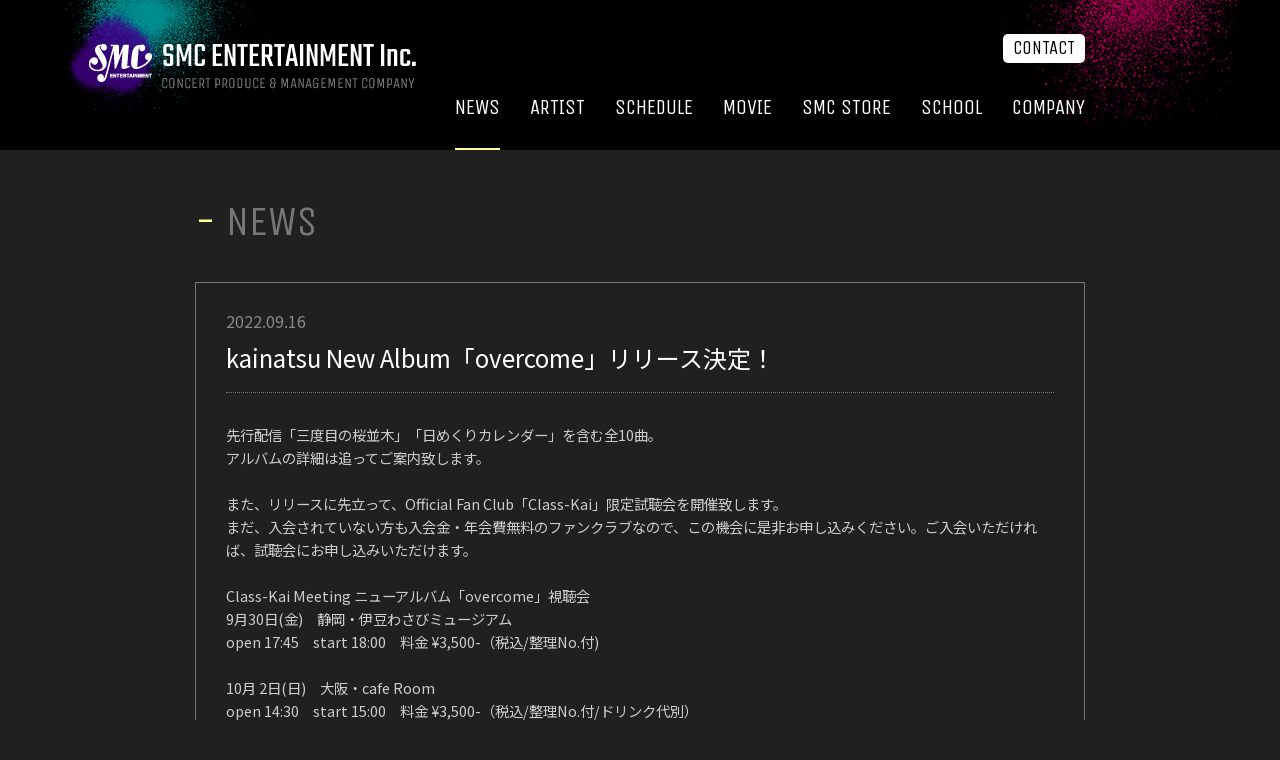

--- FILE ---
content_type: text/html; charset=utf-8
request_url: https://smcenta.com/contents/565930
body_size: 3432
content:
<!DOCTYPE html>
<html lang="ja">
	<head prefix="og: http://ogp.me/ns# fb: http://ogp.me/ns/fb#">
		<meta charset="utf-8">
		<meta http-equiv="X-UA-Compatible" content="IE=edge">
		<meta name="viewport" content="width=device-width, initial-scale=1.0,user-scalable=no">
		<title>kainatsu New Album「overcome」リリース決定！ | SMC ENTERTAINMENT Inc.</title>
		<meta name="pinterest" content="nopin" description="申し訳ございません。ピンを保存することはお断りしております。" />
		<link rel="canonical" href="https://smcenta.com/contents/565930">
		<meta name="description" content="SMC GROUP、株式会社SMCエンタテインメントオフィシャルサイト。コンサート制作、イベント企画制作、アーティストマネジメント会社です。">
		<meta name="keywords" content="SMC,SMCエンタテインメント,SMCエンタテイメント,SMCエンターテイメント,SMCエンターテインメント,SMCオフィシャル,SMC制作,SMC事務所,SMCアーティスト,SMCスクール,SMCスタジオ,SMCパブリッシャーズ">
		<meta name="author" content="SMC ENTERTAINMENT, Inc.">
		<meta content="authenticity_token" name="csrf-param" />
<meta content="MYF+QRGAE/ZeCer21hC2LjAxD/fYpuCpbQJbpMcl6PQ=" name="csrf-token" />
		<link href="/assets/smcenta/favicon-86e3de04e446eccedea7fdc1e1e0233a.png" rel="shortcut icon" type="image/vnd.microsoft.icon" />
		  <script async src="https://www.googletagmanager.com/gtag/js?id=G-KJ0F0VP52J"></script>
  <script>
    window.dataLayer = window.dataLayer || [];
    function gtag(){dataLayer.push(arguments);}
    gtag('js', new Date());

    gtag('config', 'G-KJ0F0VP52J');
    gtag('event', 'custom_dimension', {
      'dimension': 'non_member',
      'send_to': 'G-KJ0F0VP52J',
    });
  </script>

		<link rel="apple-touch-icon-precomposed" href="https://smcenta.com/assets/smcenta/apple-touch-icon.png" type="image/png" />
		<link rel="apple-touch-icon" href="https://smcenta.com/assets/smcenta/apple-touch-icon.png" />
		<meta property="og:site_name" content="SMC ENTERTAINMENT Inc.">
<meta property="og:locale" content="ja_JP">
<meta name="twitter:card" content="summary_large_image">
<meta name="twitter:domain" content="smcenta.com">
	<meta name="twitter:site" content="@Premium_new_age">
	<meta name="twitter:creator" content="@Premium_new_age">
	<meta property="fb:app_id" content="2144244705796234">
	<meta property="og:type" content="article">
	<meta property="og:url" content="https://smcenta.com/contents/565930">
	<meta name="twitter:url" content="https://smcenta.com/contents/565930">
		<meta property="og:title" content="kainatsu New Album「overcome」リリース決定！">
		<meta name="twitter:title" content="kainatsu New Album「overcome」リリース決定！">
			<meta property="og:description" content="先行配信「三度目の桜並木」「日めくりカレンダー」を含む全10曲。アルバムの詳細は追ってご案内致します。また、リリースに先立って、OfficialFanClub「Class-Kai」限定試聴会を開催致します。まだ、入会されていない方も入会金・年会費無料のファンクラブなので、こ...">
			<meta name="twitter:description" content="先行配信「三度目の桜並木」「日めくりカレンダー」を含む全10曲。アルバムの詳細は追ってご案内致します。また、リリースに先立って、OfficialFanClub「Class-Kai」限定試聴会を開催致します。まだ、入会されていない方も入会金・年会費無料のファンクラブなので、こ...">
				<meta property="og:image" content="https://smcenta.com/assets/smcenta/ogp.png">
				<meta name="twitter:image" content="https://smcenta.com/assets/smcenta/ogp.png">


		<script src="/assets/smcenta/application-852ceedfe57012af9b8de9c696966128.js" type="text/javascript"></script>
		<link href="/assets/smcenta/application-431d99c3dc41b198e46ea66257f5d438.css" media="all" rel="stylesheet" type="text/css" />
		
<link rel="preload" as="script" href="https://www.googletagmanager.com/gtm.js?id=GTM-NJWH3GQ">
<script>(function(w,d,s,l,i){w[l]=w[l]||[];w[l].push({'gtm.start':
new Date().getTime(),event:'gtm.js'});var f=d.getElementsByTagName(s)[0],
j=d.createElement(s),dl=l!='dataLayer'?'&l='+l:'';j.async=true;j.src=
'https://www.googletagmanager.com/gtm.js?id='+i+dl;f.parentNode.insertBefore(j,f);
})(window,document,'script','dataLayer','GTM-NJWH3GQ');</script>
	</head>
	<body id="contents" class="show ">


		
<noscript><iframe src="https://www.googletagmanager.com/ns.html?id=GTM-NJWH3GQ" height="0" width="0" style="display:none;visibility:hidden"></iframe></noscript>

		<div id="page-top"></div>
		<!-- header_start -->
<header>
	<div class="header_box">
		<div class="overflow_box">
			<h1><a href="/"><img alt="SMC ENTERTAINMENT Inc." class="logo img-responsive" src="/assets/smcenta/smc-ent_logo-ddd38d1c585471ac2a5f9a9aca627a16.png" /></a></h1>
			<div class="sns_box">
				<ul>
					<li class="sp-none sns contact ">
						<a href="/mailform">CONTACT</a>
					</li>
					
				</ul>
			</div>
		</div>
		<div class="nav_box">
			<nav>
				<ul>
					<li><a href="/">TOP</a></li>
					<li class="current-menu-item"><a href="/contents/news">NEWS</a></li>
					<li><a href="/artists">ARTIST</a></li>
					<li><a href="/contents/schedule">SCHEDULE</a></li>
					<li><a href="/movies/categories/movie">MOVIE</a></li>
					<li><a href="/contents/store">SMC STORE</a></li>
					<li><a href="/contents/school">SCHOOL</a></li>
					<li><a href="/pages/company">COMPANY</a></li>
					<li><a href="/mailform">CONTACT</a></li>
				</ul>
			</nav>
		</div>
	</div>
</header>
<!-- header_end -->
		
<!-- article_start -->
<article id="NEWS_SINGLE">
	<section class="artists_block">
		<h2 class="title_style"><span>-</span> NEWS</h2>
		<div class="news_block">
			<h1 class="title_box"><span class="day_text">2022.09.16</span><span class="title_text">kainatsu New Album「overcome」リリース決定！</span></h1>
			<div id="NEWS_CONTENTS">
				<p class="mb_10"><p>先行配信「三度目の桜並木」「日めくりカレンダー」を含む全10曲。<br />
アルバムの詳細は追ってご案内致します。<br />
&nbsp;<br />
また、リリースに先立って、Official&nbsp;Fan&nbsp;Club「Class-Kai」限定試聴会を開催致します。<br />
まだ、入会されていない方も入会金・年会費無料のファンクラブなので、この機会に是非お申し込みください。ご入会いただければ、試聴会にお申し込みいただけます。<br />
&nbsp;<br />
<strong>Class-Kai&nbsp;Meeting&nbsp;ニューアルバム「overcome」視聴会</strong><br />
9月30日(金)　静岡・伊豆わさびミュージアム<br />
open&nbsp;17:45　start&nbsp;18:00　料金&nbsp;&yen;3,500-（税込/整理No.付)<br />
<br />
10月&nbsp;2日(日)　大阪・cafe&nbsp;Room<br />
open&nbsp;14:30　start&nbsp;15:00　料金&nbsp;&yen;3,500-（税込/整理No.付/ドリンク代別）<br />
<br />
10月10日(祝)&nbsp;東京・GrapeFruitMoon<br />
open&nbsp;12:30　start&nbsp;13:00&nbsp;料金&nbsp;&yen;3,500-（税込/整理No.付/ドリンク代別）<br />
<br />
【予約受付URL】<a href="http://class-kai.net/meeting.html">http://class-kai.net/meeting.html</a><br />
＊Class-Kai会員の方は上記URLにアクセスできます。ご参加ご希望の方は、下記URLよりご入会ください。<br />
Class-Kai詳細はこちら&nbsp;&gt;&gt;&gt;&nbsp;<a href="http://kainatsu.jp/class-kai">http://kainatsu.jp/class-kai</a></p>
</p>
			</div>
			<p class="back_botan">
				<a href="/contents/news" class="">NEWS一覧へ戻る</a>
			</p>
		</div>
	</section>
</article>
<!-- article_end -->
		<!-- footer_start -->
		<footer>
			<p>&copy; 2026 SMC ENTERTAINMENT Inc. All Rights Reserved. Powered by <a href="http://skiyaki.com">SKIYAKI Inc.</a></p>
		</footer>
		<!-- footer_end -->
		<!-- site_code=smcenta -->
	</body>
</html>

--- FILE ---
content_type: text/css
request_url: https://smcenta.com/assets/smcenta/application-431d99c3dc41b198e46ea66257f5d438.css
body_size: 9660
content:
@charset "UTF-8";@import url("//maxcdn.bootstrapcdn.com/bootstrap/3.1.0/css/bootstrap.min.css");@import url("https://fonts.googleapis.com/css?family=Noto+Sans+JP|Unica+One");#abouts .list-type,.corner-same-abouts .list-type{margin:10px;padding-left:18px}#abouts .list-type.decimal,.corner-same-abouts .list-type.decimal{list-style-type:decimal}#abouts .list-type.disc,.corner-same-abouts .list-type.disc{list-style-type:disc}#abouts .abouts-section,.corner-same-abouts .abouts-section{margin-bottom:21px;word-break:break-word}#abouts .abouts-section .section-heading-l1,.corner-same-abouts .abouts-section .section-heading-l1{background-color:#000;color:#fff;font-size:16px;font-weight:bold;margin-bottom:14px;padding:7px 14px;-webkit-border-radius:3px;-moz-border-radius:3px;-ms-border-radius:3px;-o-border-radius:3px;border-radius:3px}#abouts .abouts-section .list-cvs li,.corner-same-abouts .abouts-section .list-cvs li{vertical-align:middle}#abouts .section,.corner-same-abouts .section{margin-bottom:35px}#abouts .section a:not(.btn),.corner-same-abouts .section a:not(.btn){text-decoration:underline}#abouts .section>ul,#abouts .section>ol,.corner-same-abouts .section>ul,.corner-same-abouts .section>ol{margin:14px 0 0 7px}#abouts .section>ul.gmo_payment_notice,#abouts .section>ol.gmo_payment_notice,.corner-same-abouts .section>ul.gmo_payment_notice,.corner-same-abouts .section>ol.gmo_payment_notice{margin-left:0;margin-bottom:14px}#abouts .section>ul>li,#abouts .section>ol>li,.corner-same-abouts .section>ul>li,.corner-same-abouts .section>ol>li{margin-bottom:7px}#abouts .section>ul>li ul,#abouts .section>ul>li ol,#abouts .section>ol>li ul,#abouts .section>ol>li ol,.corner-same-abouts .section>ul>li ul,.corner-same-abouts .section>ul>li ol,.corner-same-abouts .section>ol>li ul,.corner-same-abouts .section>ol>li ol{margin:14px 0 0 7px}#abouts .section .section-heading-l2,.corner-same-abouts .section .section-heading-l2{border-bottom:1px solid #666;font-size:14px;font-weight:bold;margin-bottom:14px;padding-bottom:7px}@media (min-width: 768px){#abouts .section .section-heading-l2,.corner-same-abouts .section .section-heading-l2{font-size:16px}}#abouts .section .section-heading-l3,.corner-same-abouts .section .section-heading-l3{font-size:12px;font-weight:bold}@media (min-width: 768px){#abouts .section .section-heading-l3,.corner-same-abouts .section .section-heading-l3{font-size:14px}}#abouts .section:last-child,.corner-same-abouts .section:last-child{margin-bottom:0}#abouts .section-inner,.corner-same-abouts .section-inner{padding:7px}#abouts .section-inner>ul,#abouts .section-inner>ol,.corner-same-abouts .section-inner>ul,.corner-same-abouts .section-inner>ol{margin:14px 0 0 7px}#abouts .section-inner>ul>li,#abouts .section-inner>ol>li,.corner-same-abouts .section-inner>ul>li,.corner-same-abouts .section-inner>ol>li{margin-bottom:7px}#abouts .section-inner>ul>li ul,#abouts .section-inner>ul>li ol,#abouts .section-inner>ol>li ul,#abouts .section-inner>ol>li ol,.corner-same-abouts .section-inner>ul>li ul,.corner-same-abouts .section-inner>ul>li ol,.corner-same-abouts .section-inner>ol>li ul,.corner-same-abouts .section-inner>ol>li ol{margin-left:7px}#abouts .section-inner:last-child,.corner-same-abouts .section-inner:last-child{margin-bottom:0}#abouts.terms .section>ul,#abouts.terms .section>ol,.corner-same-abouts.terms .section>ul,.corner-same-abouts.terms .section>ol{margin-left:0}#abouts.privacy .section .section-heading-l3,.corner-same-abouts.privacy .section .section-heading-l3{margin-bottom:7px}#abouts.privacy .section .section-heading-l3::before,.corner-same-abouts.privacy .section .section-heading-l3::before{background-color:#000;content:"";display:inline-block;height:11px;margin-right:5px;width:5px}#abouts.privacy .section .section-heading-l4,.corner-same-abouts.privacy .section .section-heading-l4{font-size:13px;font-weight:bold}#abouts.payment .available p,.corner-same-abouts.payment .available p{margin-bottom:3px}#abouts.payment .available p::before,.corner-same-abouts.payment .available p::before{margin-right:3px;content:"▼"}#abouts.payment .available .well,.corner-same-abouts.payment .available .well{background-color:#fff;display:inline-block;margin-bottom:7px;padding:7px 7px 2px}#abouts.payment .available .well img,.corner-same-abouts.payment .available .well img{margin:0 5px 5px 0;max-width:40px}#abouts.payment .available .well.convinience img,.corner-same-abouts.payment .available .well.convinience img{max-width:100%}#abouts.payment .list-cvs-links,.corner-same-abouts.payment .list-cvs-links{margin-bottom:14px}#abouts.payment .list-cvs-links li,.corner-same-abouts.payment .list-cvs-links li{margin-bottom:7px}#abouts.payment .security-code,.corner-same-abouts.payment .security-code{border:1px dotted #ccc;margin-bottom:7px;padding:14px;-webkit-border-radius:3px;-moz-border-radius:3px;-ms-border-radius:3px;-o-border-radius:3px;border-radius:3px}#abouts.payment .section-heading-l3,.corner-same-abouts.payment .section-heading-l3{border-left:7px solid #000;border-bottom:none;margin:0 0 7px;padding:3px 5px}#abouts.law .responsive-table a:not(.btn),.corner-same-abouts.law .responsive-table a:not(.btn){text-decoration:underline}.responsive-table th,.responsive-table td{border-top:none;display:block;width:100%}.responsive-table th p:last-child,.responsive-table td p:last-child{margin-bottom:0}.responsive-table th{background-color:#eee;color:#333}.responsive-table .list-type{margin:0 !important}.responsive-table .list-type li{margin-bottom:5px}.responsive-table .list-type li:last-child{margin-bottom:0}.responsive-table .list-type li small{font-style:italic}@media (min-width: 768px){.responsive-table{border-top:1px solid #ddd}.responsive-table th,.responsive-table td{border-bottom:1px solid #ddd;display:table-cell}.responsive-table th{width:180px}.responsive-table td{width:auto}}#colorbox,#cboxOverlay,#cboxWrapper{position:absolute;top:0;left:0;z-index:9999;overflow:hidden;-webkit-transform:translate3d(0, 0, 0)}#cboxWrapper{max-width:none}#cboxOverlay{position:fixed;width:100%;height:100%}#cboxMiddleLeft,#cboxBottomLeft{clear:left}#cboxContent{position:relative}#cboxLoadedContent{overflow:auto;-webkit-overflow-scrolling:touch}#cboxTitle{margin:0}#cboxLoadingOverlay,#cboxLoadingGraphic{position:absolute;top:0;left:0;width:100%;height:100%}#cboxPrevious,#cboxNext,#cboxClose,#cboxSlideshow{cursor:pointer}.cboxPhoto{float:left;margin:auto;border:0;display:block;max-width:none;-ms-interpolation-mode:bicubic}.cboxIframe{width:100%;height:100%;display:block;border:0;padding:0;margin:0}#colorbox,#cboxContent,#cboxLoadedContent{box-sizing:content-box;-moz-box-sizing:content-box;-webkit-box-sizing:content-box}#cboxOverlay{background:url(/assets/smcenta/overlay.png) repeat 0 0;opacity:0.9;filter:alpha(opacity=90)}#colorbox{outline:0}#cboxTopLeft{width:21px;height:21px;background:url(/assets/smcenta/controls.png) no-repeat -101px 0}#cboxTopRight{width:21px;height:21px;background:url(/assets/smcenta/controls.png) no-repeat -130px 0}#cboxBottomLeft{width:21px;height:21px;background:url(/assets/smcenta/controls.png) no-repeat -101px -29px}#cboxBottomRight{width:21px;height:21px;background:url(/assets/smcenta/controls.png) no-repeat -130px -29px}#cboxMiddleLeft{width:21px;background:url(/assets/smcenta/controls.png) left top repeat-y}#cboxMiddleRight{width:21px;background:url(/assets/smcenta/controls.png) right top repeat-y}#cboxTopCenter{height:21px;background:url(/assets/smcenta/border.png) 0 0 repeat-x}#cboxBottomCenter{height:21px;background:url(/assets/smcenta/border.png) 0 -29px repeat-x}#cboxContent{background:#fff;overflow:hidden}.cboxIframe{background:#fff}#cboxError{padding:50px;border:1px solid #ccc}#cboxLoadedContent{margin-bottom:28px}#cboxTitle{position:absolute;bottom:4px;left:0;text-align:center;width:100%;color:#949494}#cboxCurrent{position:absolute;bottom:4px;left:58px;color:#949494}#cboxLoadingOverlay{background:url(/assets/smcenta/loading_background.png) no-repeat center center}#cboxLoadingGraphic{background:url(/assets/smcenta/loading.gif) no-repeat center center}#cboxPrevious,#cboxNext,#cboxSlideshow,#cboxClose{border:0;padding:0;margin:0;overflow:visible;width:auto;background:none}#cboxPrevious:active,#cboxNext:active,#cboxSlideshow:active,#cboxClose:active{outline:0}#cboxSlideshow{position:absolute;bottom:4px;right:30px;color:#0092ef}#cboxPrevious{position:absolute;bottom:0;left:0;background:url(/assets/smcenta/controls.png) no-repeat -75px 0;width:25px;height:25px;text-indent:-9999px}#cboxPrevious:hover{background-position:-75px -25px}#cboxNext{position:absolute;bottom:0;left:27px;background:url(/assets/smcenta/controls.png) no-repeat -50px 0;width:25px;height:25px;text-indent:-9999px}#cboxNext:hover{background-position:-50px -25px}#cboxClose{position:absolute;bottom:0;right:0;background:url(/assets/smcenta/controls.png) no-repeat -25px 0;width:25px;height:25px;text-indent:-9999px}#cboxClose:hover{background-position:-25px -25px}.cboxIE #cboxTopLeft,.cboxIE #cboxTopCenter,.cboxIE #cboxTopRight,.cboxIE #cboxBottomLeft,.cboxIE #cboxBottomCenter,.cboxIE #cboxBottomRight,.cboxIE #cboxMiddleLeft,.cboxIE #cboxMiddleRight{filter:progid:DXImageTransform.Microsoft.gradient(startColorstr=#00FFFFFF,endColorstr=#00FFFFFF)}body#mailforms{background-color:#202020;color:#fff}.affix{position:initial}a:hover,a:focus{color:inherit;text-decoration:none}.pagination{display:block}.embed-responsive{position:relative;display:block;height:0;padding:0;overflow:hidden}.embed-responsive .embed-responsive-item,.embed-responsive iframe,.embed-responsive embed,.embed-responsive object,.embed-responsive video{position:absolute;top:0;left:0;bottom:0;height:100%;width:100%;border:0}.embed-responsive-16by9{padding-bottom:56.25%}.panel-heading:before,.panel-heading:after,.panel-footer:before,.panel-footer:after{content:" ";display:table}.panel-heading:after,.panel-footer:after{clear:both}#answers section{margin:80px 0}#answers .well .body{color:#000}#answers .panel-body{color:#000}.slick-slider{position:relative;display:block;-moz-box-sizing:border-box;box-sizing:border-box;-webkit-user-select:none;-moz-user-select:none;-ms-user-select:none;user-select:none;-webkit-touch-callout:none;-khtml-user-select:none;-ms-touch-action:pan-y;touch-action:pan-y;-webkit-tap-highlight-color:transparent}.slick-list{position:relative;display:block;overflow:hidden;margin:0;padding:0}.slick-list:focus{outline:none}.slick-list.dragging{cursor:pointer;cursor:hand}.slick-slider .slick-track,.slick-slider .slick-list{-webkit-transform:translate3d(0, 0, 0);-moz-transform:translate3d(0, 0, 0);-ms-transform:translate3d(0, 0, 0);-o-transform:translate3d(0, 0, 0);transform:translate3d(0, 0, 0)}.slick-track{position:relative;top:0;left:0;display:block}.slick-track:before,.slick-track:after{display:table;content:''}.slick-track:after{clear:both}.slick-loading .slick-track{visibility:hidden}.slick-slide{display:none;float:left;height:100%;min-height:1px}[dir='rtl'] .slick-slide{float:right}.slick-slide img{display:block}.slick-slide.slick-loading img{display:none}.slick-slide.dragging img{pointer-events:none}.slick-initialized .slick-slide{display:block}.slick-loading .slick-slide{visibility:hidden}.slick-vertical .slick-slide{display:block;height:auto;border:1px solid transparent}.slick-arrow.slick-hidden{display:none}html,body,div,span,applet,object,iframe,h1,h2,h3,h4,h5,h6,p,blockquote,pre,a,abbr,acronym,address,big,cite,code,del,dfn,em,img,ins,kbd,q,s,samp,small,strike,strong,sub,sup,tt,var,b,u,i,center,dl,dt,dd,ol,ul,li,fieldset,form,label,legend,table,caption,tbody,tfoot,thead,tr,th,td,article,aside,canvas,details,embed,figure,figcaption,footer,header,hgroup,menu,nav,output,ruby,section,summary,time,mark,audio,video{margin:0;padding:0;border:0;font:inherit;font-size:100%;vertical-align:baseline}html{line-height:1}ol,ul{list-style:none}table{border-collapse:collapse;border-spacing:0}caption,th,td{text-align:left;font-weight:normal;vertical-align:middle}q,blockquote{quotes:none}q:before,q:after,blockquote:before,blockquote:after{content:"";content:none}a img{border:none}article,aside,details,figcaption,figure,footer,header,hgroup,main,menu,nav,section,summary{display:block}*{margin:0;padding:0}body{background:#202020;color:#fff;min-width:295px;font-family:'Noto Sans JP', sans-serif !important;-webkit-text-size-adjust:100%;overflow-y:scroll}li{list-style:none}a{text-decoration:none;color:#fff}img{line-height:0}#artist .artists_list{margin-top:30px;margin-left:-3%}#artist .artists_list ul li{display:block;float:left;width:22%;margin:0 0 25px 3%;background:url(/assets/smcenta/news_list_GuideBg.jpg);position:relative;line-height:0;overflow:hidden;padding-top:22%}@media only screen and (max-width: 710px){#artist .artists_list ul li{width:30%;padding-top:30%}}@media only screen and (max-width: 575px){#artist .artists_list ul li{width:46%;padding-top:46%;margin:0 0 20px 4%}}#artist .artists_list ul li a,#artist .artists_list ul li .nolink{display:block;position:absolute;top:0;overflow:hidden;width:100%;height:100%}#artist .artists_list ul li a:hover{opacity:0.7}#artist .artists_list ul li img{position:relative;top:0;left:50%;width:auto;height:100%;-webkit-transform:translate(-50%, 0%);-ms-transform:translate(-50%, 0%);transform:translate(-50%, 0%)}#artist .artists_list ul li span{position:absolute;bottom:0px;left:0px;padding-bottom:10px;padding-left:10px;padding-top:25px;line-height:1.2;width:100%;background:-moz-linear-gradient(top, transparent 0%, rgba(0,0,0,0.9) 100%);background:-webkit-gradient(linear, left top, left bottom, color-stop(0%, transparent), color-stop(100%, rgba(0,0,0,0.9)));background:-webkit-linear-gradient(top, transparent 0%, rgba(0,0,0,0.9) 100%);background:-o-linear-gradient(top, transparent 0%, rgba(0,0,0,0.9) 100%);background:-ms-linear-gradient(top, transparent 0%, rgba(0,0,0,0.9) 100%);background:linear-gradient(to bottom, rgba(0,0,0,0) 0%,rgba(0,0,0,0.9) 100%);filter:progid:DXImageTransform.Microsoft.gradient(startColorstr='#00000000', endColorstr='#e6000000',GradientType=0 )}#company .img_type1{text-align:center}#company .img_type1 img{width:100%}@media only screen and (max-width: 575px){#company .img_type1 img{width:50%;margin-top:20px}}#overseas-projects h4{font-weight:normal;font-size:17px;line-height:1.2;padding-bottom:15px;border-bottom:solid 1px #777777;margin-bottom:10px;color:#cccccc}#overseas-projects .projects_table dl dt{font-size:20px;margin-top:60px;margin-bottom:10px;color:#fff;line-height:1.3;border-left:#ffff99 solid 3px;padding-left:10px}@media only screen and (max-width: 575px){#overseas-projects .projects_table dl dt{margin-top:40px}}#overseas-projects .projects_table dl dd{margin-top:10px;line-height:1.3;padding-left:15px}@media only screen and (max-width: 575px){#overseas-projects .projects_table dl dd{margin-top:20px}}#overseas-projects .projects_table dl dd .dd{color:#777777;font-size:14px;display:inline-block}@media only screen and (max-width: 575px){#overseas-projects .projects_table dl dd .dd{display:block}}#overseas-projects .projects_table dl dd .affix{font-size:15px;color:#cccccc;display:inline-block;margin-top:5px}@media only screen and (max-width: 575px){#overseas-projects .projects_table dl dd .affix{display:block;margin-top:5px}}#overseas-projects .projects_table dl dd .affix .yellow{color:#008c8d}#contact_form p{color:#cccccc;font-size:16px;line-height:1.8}#contact_form table{margin-top:30px;border:none !important}#contact_form table tbody tr{background:#202020 !important}#contact_form table tbody tr th{color:#cccccc;font-size:14px;line-height:1.8;font-weight:normal !important;border-bottom:solid 1px #333333 !important;background:none !important}#contact_form table tbody tr td{color:#cccccc;font-size:14px;line-height:1.8;border-bottom:solid 1px #333333 !important}#contact_form table tbody tr:hover{background:#444444 !important}.caution-red{color:#e55a3b;font-size:13px}#trust-form{margin-top:30px}#trust-form input{width:100%}#trust-form .submit-container input{background:#e0187e;display:inline-block;text-align:center;width:auto;font-size:18px;padding:15px 40px;color:#fff;border:none;margin:0 10px}#trust-form textarea{width:100%}footer{width:100%;text-align:center;padding:26px 0;background:#333333}footer p{font-family:'Unica One';font-size:12px;line-height:1.5}footer p span{display:inline-block}header{background:#000;width:100%}header .header_box{max-width:1200px;width:100%;margin:0 auto;background:url(/assets/smcenta/header_bg.png);background-repeat:no-repeat;background-position:top right;position:relative}@media only screen and (max-width: 575px){header .header_box{background-size:60%}}header .header_box h1{position:absolute;top:0;left:0}@media only screen and (max-width: 710px){header .header_box h1{position:relative;width:45%;float:left;overflow:hidden}header .header_box h1 img{width:100%}}@media only screen and (max-width: 575px){header .header_box h1{float:none;width:100%}header .header_box h1 img{width:88%}}header .header_box .sns_box{max-width:960px;width:100%;margin:0 auto;overflow:hidden}@media only screen and (max-width: 710px){header .header_box .sns_box{width:50%;margin:5% 0px 0 0;float:right}}@media only screen and (max-width: 575px){header .header_box .sns_box{float:none;width:auto;margin:0 0 0 0;overflow:visible}}header .header_box .sns_box ul{float:right;margin-right:35px}@media only screen and (max-width: 575px){header .header_box .sns_box ul{float:none;width:auto;margin:0 auto;display:table;position:relative;max-width:420px}}header .header_box .sns_box ul li{float:left;margin:34px 0 0 30px}@media only screen and (max-width: 1030px){header .header_box .sns_box ul li{margin:45px 0 0 30px}}@media only screen and (max-width: 710px){header .header_box .sns_box ul li{margin:0;display:block;margin-left:20px}}@media only screen and (max-width: 575px){header .header_box .sns_box ul li{margin:0}}header .header_box .sns_box ul a:hover{opacity:0.7}@media only screen and (max-width: 575px){header .header_box .sns_box ul .sns{display:table-cell;padding:0 10px}}header .header_box .sns_box ul .contact{font-family:'Unica One';font-size:19px}header .header_box .sns_box ul .contact a{background:#fff;padding:5px 10px;-moz-border-radius:5px;-webkit-border-radius:5px;border-radius:5px;behavior:url(border-radius.htc);line-height:1;color:#000;display:block}@media only screen and (max-width: 575px){header .header_box .sns_box ul .contact{padding-left:10px;width:30%;text-align:center}}header .header_box .sns_box ul .current a{background:#ffff99}header .header_box .nav_box{max-width:960px;width:100%;margin:0 auto;overflow:hidden;position:relative;z-index:10}@media only screen and (max-width: 710px){header .header_box .nav_box{display:block;overflow:hidden;max-width:710px;float:none}}@media only screen and (max-width: 575px){header .header_box .nav_box{margin-top:7%}}@media only screen and (max-width: 710px){header .header_box .nav_box nav{display:flex;display:-webkit-flex}}@media only screen and (max-width: 575px){header .header_box .nav_box nav{margin-bottom:20px}}header .header_box .nav_box ul{float:right;margin-right:35px}@media only screen and (max-width: 710px){header .header_box .nav_box ul{float:none;width:auto;margin:0 auto}}@media only screen and (max-width: 575px){header .header_box .nav_box ul{width:94%;display:table;padding:1px}}header .header_box .nav_box ul li{float:left;margin:34px 0 0px 30px;padding-bottom:30px}@media only screen and (max-width: 1030px){header .header_box .nav_box ul li{margin:45px 0 0px 30px;padding-bottom:30px}}@media only screen and (max-width: 710px){header .header_box .nav_box ul li{margin:10px 10px 0px;padding-bottom:20px}}@media only screen and (max-width: 575px){header .header_box .nav_box ul li{padding-bottom:0px}}header .header_box .nav_box ul li a{font-family:'Unica One';font-size:21px}@media only screen and (max-width: 575px){header .header_box .nav_box ul li a{margin:0 0 0 0;display:block;width:100%;padding:10% 0%;text-align:center;font-size:17px}}@media only screen and (max-width: 575px){header .header_box .nav_box ul li{margin:-1px 0 0 -1px;display:table-cell;width:32.5%;border:solid 1px #888888;border-collapse:collapse}}header .header_box .nav_box ul li a:hover{opacity:0.7}header .header_box .nav_box ul li:first-child,header .header_box .nav_box ul li:last-child{display:none}@media only screen and (max-width: 575px){header .header_box .nav_box ul li:first-child,header .header_box .nav_box ul li:last-child{display:table-cell}}header .header_box .nav_box ul .current{border-bottom:solid 2px #ffff99}header .header_box .nav_box ul .current a:hover{opacity:1.0}@media only screen and (max-width: 575px){header .header_box .nav_box ul .current{border:solid 1px #888888;color:#ffff99}header .header_box .nav_box ul .current a{color:#ffff99}}@media only screen and (max-width: 710px){header .header_box .overflow_box{overflow:hidden}}@media only screen and (max-width: 575px){header .header_box .overflow_box{overflow:visible}}#movie .movie_block{margin-top:30px}#movie .movie_block .movie_list{margin-top:20px}#movie .movie_block .movie_list ul{margin-left:-3%;display:table;border-style:none;border-color:transparent;outline:none}@media only screen and (max-width: 575px){#movie .movie_block .movie_list ul{width:100%;margin-left:0}}#movie .movie_block .movie_list ul li{width:30%;float:left;margin:20px 0 0 3%;min-height:225px;border-style:none;border-color:transparent;outline:none}@media only screen and (max-width: 710px){#movie .movie_block .movie_list ul li{width:47%;float:left}}@media only screen and (max-width: 575px){#movie .movie_block .movie_list ul li{width:100%;float:none;margin:20px 0 0 0}}#movie .movie_block .movie_list ul li a{border-style:none;border-color:transparent;outline:none;display:block;position:relative}#movie .movie_block .movie_list ul li a .play_icon{position:absolute;width:92px;height:auto;top:50%;left:50%;margin-left:-46px;margin-top:-40px;opacity:0.7}#movie .movie_block .movie_list ul li a:hover{opacity:0.7}#movie .movie_block .movie_list ul li img{width:100%;border-style:none;border-color:transparent;outline:none}#movie .movie_block .movie_list ul li span{display:inline-block;margin-top:5px;font-size:12px;line-height:2;min-height:48px;border-style:none;border-color:transparent;outline:none}#school{position:relative}#school .right_box-type2{width:48%;float:right;margin-top:-71px}#school .right_box-type2 img{width:100%}@media only screen and (max-width: 575px){#school .right_box-type2{width:100%;margin-top:30px}}#TOP .news_block{overflow:hidden;margin-top:30px}@media only screen and (max-width: 575px){#TOP .news_block .news_text{width:100%}}#TOP .news_block .news_text h2{font-size:24px;min-height:30px;font-family:'Unica One'}#TOP .news_block .news_text dl{overflow:hidden}#TOP .news_block .news_text dl dt{color:#888888;font-size:15px;float:left;width:60px;display:inline}@media only screen and (max-width: 849px){#TOP .news_block .news_text dl dt{width:auto;float:none;margin-bottom:5px;display:block}}#TOP .news_block .news_text dl dd{width:auto;font-size:1rem;margin-left:105px}@media only screen and (max-width: 849px){#TOP .news_block .news_text dl dd{width:auto;float:none;margin:0}}#TOP .news_block .news_text dl dd a{display:block;font-size:0.95rem;background:url(/assets/smcenta/icon_link.png);background-repeat:no-repeat;background-position:center right;padding-right:10px;line-height:1.2}#TOP .news_block .news_text dl dd a span{color:#ffff99;margin-right:10px;display:inline-block}@media only screen and (max-width: 575px){#TOP .news_block .news_text dl dd a{display:block;background-position:95%;padding-right:25px}}#TOP .news_block .news_text ul{margin-top:25px}#TOP .news_block .news_text ul li{padding-top:16px;padding-bottom:16px;border-bottom:solid 1px #333333}#TOP .news_block .news_text ul li:hover{background:#444444}#TOP .news_block .left_box{float:left}@media only screen and (max-width: 575px){#TOP .news_block .left_box{float:none}}#TOP .news_block .right_box{float:right}@media only screen and (max-width: 575px){#TOP .news_block .right_box{float:none;margin-top:40px}}#TOP .artists_block{margin-top:25px}#TOP .artists_block h2{font-size:24px;font-family:'Unica One'}#TOP .artists_block .artists_list{margin-top:30px;margin-left:-3%;overflow:hidden}#TOP .artists_block .artists_list ul li{display:block;float:left;width:22%;margin:0 0 25px 3%;background:url(/assets/smcenta/news_list_GuideBg.jpg);position:relative;line-height:0;overflow:hidden;padding-top:22%}@media only screen and (max-width: 710px){#TOP .artists_block .artists_list ul li{width:30%;padding-top:30%}}@media only screen and (max-width: 575px){#TOP .artists_block .artists_list ul li{width:46%;padding-top:46%;margin:0 0 20px 4%}}#TOP .artists_block .artists_list ul li a,#TOP .artists_block .artists_list ul li .nolink{display:block;position:absolute;top:0;overflow:hidden;width:100%;height:100%}#TOP .artists_block .artists_list ul li a:hover{opacity:0.7}#TOP .artists_block .artists_list ul li img{position:relative;top:50%;left:50%;width:auto;height:100%;-webkit-transform:translate(-50%, -50%);-ms-transform:translate(-50%, -50%);transform:translate(-50%, -50%)}#TOP .artists_block .artists_list ul li figcaption{display:block;position:absolute;bottom:0px;left:0px;width:100%;background:-moz-linear-gradient(top, transparent 0%, rgba(0,0,0,0.9) 100%);background:-webkit-gradient(linear, left top, left bottom, color-stop(0%, transparent), color-stop(100%, rgba(0,0,0,0.9)));background:-webkit-linear-gradient(top, transparent 0%, rgba(0,0,0,0.9) 100%);background:-o-linear-gradient(top, transparent 0%, rgba(0,0,0,0.9) 100%);background:-ms-linear-gradient(top, transparent 0%, rgba(0,0,0,0.9) 100%);background:linear-gradient(to bottom, rgba(0,0,0,0) 0%,rgba(0,0,0,0.9) 100%);filter:progid:DXImageTransform.Microsoft.gradient(startColorstr='#00000000', endColorstr='#e6000000',GradientType=0 )}#TOP .artists_block .artists_list ul li figcaption span{padding-bottom:10px;padding-left:10px;padding-top:25px;line-height:1.2;display:block}.main_visual{width:100%;margin:0 auto;background:url(/assets/smcenta/top/main_visual_bg.png);line-height:0;position:relative}@media only screen and (max-width: 710px){.main_visual{padding-bottom:72px}}@media only screen and (max-width: 575px){.main_visual{padding-bottom:0px}}.main_visual .slide_block{max-width:1200px;width:100%;margin:0 auto;position:relative}.main_visual .slide_block img{width:100%;height:auto}.main_visual .slide_block .slick-prev{position:absolute;bottom:0;left:50%;z-index:2000;background:url(/assets/smcenta/top/bg_prev.png);background-size:contain;border:none;box-shadow:none;width:33px;height:36px;text-indent:-9999px;margin-left:-445px;cursor:pointer}@media only screen and (max-width: 1000px){.main_visual .slide_block .slick-prev{left:0;margin-left:5%}}@media only screen and (max-width: 710px){.main_visual .slide_block .slick-prev{bottom:-36px}}.main_visual .slide_block .slick-next{position:absolute;bottom:0;right:50%;z-index:2000;background:url(/assets/smcenta/top/bg_next.png);background-size:contain;border:none;box-shadow:none;width:33px;height:36px;text-indent:-9999px;margin-right:-445px;cursor:pointer}@media only screen and (max-width: 1000px){.main_visual .slide_block .slick-next{right:0;margin-right:5%}}@media only screen and (max-width: 710px){.main_visual .slide_block .slick-next{bottom:-36px}}.main_visual .info_text_bg{display:block;position:absolute;bottom:0px;line-height:1;width:100%;max-width:890px;left:50%;margin-left:-445px;height:36px;background:rgba(51,51,51,0.7)}@media only screen and (max-width: 1000px){.main_visual .info_text_bg{left:0;margin-left:5%;width:90%}}@media only screen and (max-width: 575px){.main_visual .info_text_bg{position:relative;margin-bottom:0;padding-bottom:0;display:block;vertical-align:middle}.main_visual .info_text_bg .slick-track{height:100%}.main_visual .info_text_bg .slick-list{height:100%}}.main_visual .info_text{margin:0 66px;padding:0 0 0 20px}@media only screen and (max-width: 575px){.main_visual .info_text{margin:0 0 0 0px;padding:0 0 0 0px;height:100%;float:none !important}}.main_visual .info_text a{line-height:1;color:#ffff99;font-size:18px;text-align:center;vertical-align:middle;display:table;width:100%;height:36px}@media only screen and (max-width: 575px){.main_visual .info_text a{margin-top:0px;font-size:12px;text-align:center}}.main_visual .info_text a span{display:table-cell;vertical-align:middle;padding-left:37px;padding-right:37px}#WORKS{overflow:hidden}#WORKS .year_list{margin-top:30px;padding:0px;border:solid 1px #333333;width:auto;overflow:hidden}#WORKS .year_list li{float:left;line-height:1}@media only screen and (max-width: 575px){#WORKS .year_list li{width:23%;text-align:center}}#WORKS .year_list li a{padding:16px 20px 14px;display:block}#WORKS .year_list .active{background:#ffff93}#WORKS .year_list .active a{color:#333333}#WORKS .tabs-item{width:100%}#WORKS .works_list_box{margin-top:30px}#WORKS .works_list_box .works_list{padding-top:25px;border-top:solid 1px #333333;margin-bottom:30px}#WORKS .works_list_box .works_list .month{font-size:25px;line-height:1.5;width:57px;text-align:right}@media only screen and (max-width: 575px){#WORKS .works_list_box .works_list .month{font-size:22px;text-align:left}}#WORKS .works_list_box .works_list dl{overflow:hidden;line-height:1.2}#WORKS .works_list_box .works_list dl dt{float:left;font-size:14px;margin-top:15px;text-align:right;width:60px}@media only screen and (max-width: 575px){#WORKS .works_list_box .works_list dl dt{float:none;font-size:14px;text-align:left}}#WORKS .works_list_box .works_list dl dd{width:auto;font-size:14px;margin-top:15px;margin-left:83px}@media only screen and (max-width: 575px){#WORKS .works_list_box .works_list dl dd{margin-left:0px;margin-top:5px}}#WORKS .works_list_box .works_list dl dd a{display:block}#WORKS .works_list_box .works_list dl dd a:hover{filter:progid:DXImageTransform.Microsoft.Alpha(Opacity=80);opacity:0.8}#WORKS .works_list_box .works_list .text_color_green{color:#008c8c}#WORKS .works_list_box .works_list .text_color_yellow{color:#b27946}#WORKS .works_list_box .works_list .text_color_red{color:#d83500}#WORKS .works_list_box .works_list .text_color_blue{color:#4d6ab2}#WORKS .news_list_box{margin-top:30px}#WORKS .news_list_box .news_list{padding-top:5px;margin-bottom:30px}#WORKS .news_list_box .news_list .news_ul li{border-bottom:solid 1px #333333}#WORKS .news_list_box .news_list .news_ul li a{display:block}#WORKS .news_list_box .news_list .news_ul li .link_icon{background:url(/assets/smcenta/icon_link.png);background-repeat:no-repeat;background-position:center right;padding-right:15px;line-height:1.2}@media only screen and (max-width: 575px){#WORKS .news_list_box .news_list .news_ul li .link_icon{display:block;background-position:95%;padding-right:30px}}#WORKS .news_list_box .news_list .month{font-size:25px;line-height:1.5;width:57px;text-align:right}#WORKS .news_list_box .news_list dl{overflow:hidden;line-height:1.2}#WORKS .news_list_box .news_list dl dt{float:left;font-size:1rem;margin-top:20px;margin-bottom:20px;text-align:right;width:60px;color:#888888}@media only screen and (max-width: 575px){#WORKS .news_list_box .news_list dl dt{float:none;font-size:14px;margin-bottom:0px}}#WORKS .news_list_box .news_list dl dd{width:auto;font-size:1rem;margin-top:20px;margin-left:105px;margin-bottom:20px}@media only screen and (max-width: 575px){#WORKS .news_list_box .news_list dl dd{margin-left:0px;margin-top:5px;margin-bottom:15px}}#WORKS .news_list_box .news_list .text_color_green{color:#008c8c}#WORKS .news_list_box .news_list .text_color_yellow{color:#b27946}#WORKS .news_list_box .news_list .text_color_red{color:#d83500}#WORKS .news_list_box .news_list .text_color_blue{color:#4d6ab2}#WORKS .news_list_box .news_list .new_text{color:#ffff99;padding-right:15px}#WORKS .news_list_box .news_list .news_ul li dd *{display:inline-block}#WORKS .news_list_box .news_list .news_ul li .new{color:#ffff99;margin-right:10px;display:inline-block}#WORKS .news_list_box .news_list .news_ul li a:hover{opacity:0.8}#ARTIST_NEWS .year_list{margin-top:30px;padding:0px;border:solid 1px #333333;width:auto;overflow:hidden}#ARTIST_NEWS .year_list li{float:left;line-height:1}#ARTIST_NEWS .year_list li a{padding:16px 20px 14px;display:block}#ARTIST_NEWS .year_list .current{background:#ffff93}#ARTIST_NEWS .year_list .current a{color:#333333}#ARTIST_NEWS .news_list_box{margin-top:30px}#ARTIST_NEWS .news_list_box .news_list{padding-top:5px;margin-bottom:30px}#ARTIST_NEWS .news_list_box .news_list .news_ul li{border-bottom:solid 1px #333333}#ARTIST_NEWS .news_list_box .news_list .news_ul li a{display:block}#ARTIST_NEWS .news_list_box .news_list .news_ul li .link_icon{background:url(/assets/smcenta/icon_link.png);background-repeat:no-repeat;background-position:center right;padding-right:15px;line-height:1.2}@media only screen and (max-width: 575px){#ARTIST_NEWS .news_list_box .news_list .news_ul li .link_icon{display:block;background-position:95%;padding-right:30px}}#ARTIST_NEWS .news_list_box .news_list .news_ul li:hover{background:#444444}#ARTIST_NEWS .news_list_box .news_list .month{font-size:25px;line-height:1.5;width:57px;text-align:right}#ARTIST_NEWS .news_list_box .news_list dl{overflow:hidden;line-height:1.2}#ARTIST_NEWS .news_list_box .news_list dl dt{float:left;font-size:1rem;margin-top:20px;margin-bottom:20px;text-align:right;width:60px;color:#888888}@media only screen and (max-width: 575px){#ARTIST_NEWS .news_list_box .news_list dl dt{float:none;font-size:14px;margin-bottom:0px}}#ARTIST_NEWS .news_list_box .news_list dl dd{width:auto;font-size:1rem;margin-top:20px;margin-left:105px;margin-bottom:20px}@media only screen and (max-width: 575px){#ARTIST_NEWS .news_list_box .news_list dl dd{margin-left:0px;margin-top:5px;margin-bottom:15px}}#ARTIST_NEWS .news_list_box .news_list .text_color_green{color:#008c8c}#ARTIST_NEWS .news_list_box .news_list .text_color_yellow{color:#b27946}#ARTIST_NEWS .news_list_box .news_list .text_color_red{color:#d83500}#ARTIST_NEWS .news_list_box .news_list .text_color_blue{color:#4d6ab2}#ARTIST_NEWS .news_list_box .news_list .new_text{color:#ffff99;padding-right:15px}#news .year_list{margin-top:30px;padding:0px;border:solid 1px #333333;width:auto;overflow:hidden}#news .year_list li{float:left;line-height:1}#news .year_list li a{padding:16px 20px 14px;display:block}#news .year_list .current{background:#ffff93}#news .year_list .current a{color:#333333}#news .news_list_box{margin-top:30px}#news .news_list_box .news_list{padding-top:5px;margin-bottom:30px}#news .news_list_box .news_list .news_ul li{border-bottom:solid 1px #333333}#news .news_list_box .news_list .news_ul li a{display:block}#news .news_list_box .news_list .news_ul li .link_icon{background:url(/assets/smcenta/icon_link.png);background-repeat:no-repeat;background-position:center right;padding-right:15px;line-height:1.2}@media only screen and (max-width: 575px){#news .news_list_box .news_list .news_ul li .link_icon{display:block;background-position:95%;padding-right:30px}}#news .news_list_box .news_list .news_ul li:hover{background:#444444}#news .news_list_box .news_list .month{font-size:25px;line-height:1.5;width:57px;text-align:right}#news .news_list_box .news_list dl{overflow:hidden;line-height:1.2}#news .news_list_box .news_list dl dt{float:left;font-size:1rem;margin-top:20px;margin-bottom:20px;text-align:right;width:60px;color:#888888}@media only screen and (max-width: 575px){#news .news_list_box .news_list dl dt{float:none;font-size:14px;margin-bottom:0px}}#news .news_list_box .news_list dl dd{width:auto;font-size:1rem;margin-top:20px;margin-left:105px;margin-bottom:20px}@media only screen and (max-width: 575px){#news .news_list_box .news_list dl dd{margin-left:0px;margin-top:5px;margin-bottom:15px}}#news .news_list_box .news_list .text_color_green{color:#008c8c}#news .news_list_box .news_list .text_color_yellow{color:#b27946}#news .news_list_box .news_list .text_color_red{color:#d83500}#news .news_list_box .news_list .text_color_blue{color:#4d6ab2}#news .news_list_box .news_list .new_text{color:#ffff99;padding-right:15px}#news .news_list_box .news_list dl dd a .new{color:#ffff99;margin-right:10px;display:inline-block}#NEWS_SINGLE .news_block{margin-top:40px;color:#ccc;border:1px solid #777;padding:30px;font-size:0.9rem}#NEWS_SINGLE .news_block a:hover{opacity:0.8}#NEWS_SINGLE .news_block .title_box{border-bottom:1px dotted #777;padding-bottom:20px;margin-bottom:30px}#NEWS_SINGLE .news_block .day_text{color:#888888;font-size:1rem;display:block;margin-bottom:15px}#NEWS_SINGLE .news_block .title_text{font-size:1.5rem;display:block;color:#fff;line-height:1.2}#NEWS_SINGLE .news_block .new_text{color:#ffff99;padding-right:15px}#NEWS_SINGLE .news_block .back_botan{margin-top:40px;margin-bottom:0;text-align:center}#NEWS_SINGLE .news_block .back_botan a{display:inline-block;background:#008c8d;padding:10px 30px;font-size:1rem}#NEWS_SINGLE .news_block #NEWS_CONTENTS p{line-height:1.6;font-size:0.9rem}#NEWS_SINGLE .news_block #NEWS_CONTENTS a{padding:5px 0;display:inline-block}#NEWS_SINGLE .news_block #NEWS_CONTENTS .aligncenter{clear:both;display:block;margin:0 auto 1.75em}#NEWS_SINGLE .news_block #NEWS_CONTENTS img{height:auto;max-width:100%;vertical-align:middle}#NEWS_SINGLE .news_block #NEWS_CONTENTS h1,#NEWS_SINGLE .news_block #NEWS_CONTENTS h2,#NEWS_SINGLE .news_block #NEWS_CONTENTS h3,#NEWS_SINGLE .news_block #NEWS_CONTENTS h4,#NEWS_SINGLE .news_block #NEWS_CONTENTS h5,#NEWS_SINGLE .news_block #NEWS_CONTENTS h6{color:#fff;margin-top:30px;margin-bottom:10px}.mt_0{margin-top:0 !important}.mt_10{margin-top:10px !important}.mt_20{margin-top:20px !important}.mt_30{margin-top:30px !important}.mt_40{margin-top:40px !important}.mt_50{margin-top:50px !important}.mt_60{margin-top:60px !important}.mt_70{margin-top:70px !important}.mt_80{margin-top:80px !important}.mt_90{margin-top:90px !important}.mt_100{margin-top:100px !important}.mb_0{margin-bottom:0 !important}.mb_10{margin-bottom:10px !important}.mb_20{margin-bottom:20px !important}.mb_30{margin-bottom:30px !important}.mb_40{margin-bottom:40px !important}.mb_50{margin-bottom:50px !important}.mb_60{margin-bottom:60px !important}.mb_70{margin-bottom:70px !important}.mb_80{margin-bottom:80px !important}.mb_90{margin-bottom:90px !important}.mb_100{margin-bottom:100px !important}.ml_0{margin-left:0 !important}.ml_10{margin-left:10px !important}.ml_20{margin-left:20px !important}.ml_30{margin-left:30px !important}.ml_40{margin-left:40px !important}.ml_50{margin-left:50px !important}.ml_60{margin-left:60px !important}.ml_70{margin-left:70px !important}.ml_80{margin-left:80px !important}.ml_90{margin-left:90px !important}.ml_100{margin-left:100px !important}.mr_0{margin-right:0 !important}.mr_10{margin-right:10px !important}.mr_20{margin-right:20px !important}.mr_30{margin-right:30px !important}.mr_40{margin-right:40px !important}.mr_50{margin-right:50px !important}.mr_60{margin-right:60px !important}.mr_70{margin-right:70px !important}.mr_80{margin-right:80px !important}.mr_90{margin-right:90px !important}.mr_100{margin-right:100px !important}.pt_0{padding-top:0 !important}.pt_10{padding-top:10px !important}.pt_20{padding-top:20px !important}.pt_30{padding-top:30px !important}.pt_40{padding-top:40px !important}.pt_50{padding-top:50px !important}.pt_60{padding-top:60px !important}.pt_70{padding-top:70px !important}.pt_80{padding-top:80px !important}.pt_90{padding-top:90px !important}.pt_100{padding-top:100px !important}.pb_0{padding-bottom:0 !important}.pb_10{padding-bottom:10px !important}.pb_20{padding-bottom:20px !important}.pb_30{padding-bottom:30px !important}.pb_40{padding-bottom:40px !important}.pb_50{padding-bottom:50px !important}.pb_60{padding-bottom:60px !important}.pb_70{padding-bottom:70px !important}.pb_80{padding-bottom:80px !important}.pb_90{padding-bottom:90px !important}.pb_100{padding-bottom:100px !important}.pl_0{padding-left:0 !important}.pl_10{padding-left:10px !important}.pl_20{padding-left:20px !important}.pl_30{padding-left:30px !important}.pl_40{padding-left:40px !important}.pl_50{padding-left:50px !important}.pl_60{padding-left:60px !important}.pl_70{padding-left:70px !important}.pl_80{padding-left:80px !important}.pl_90{padding-left:90px !important}.pl_100{padding-left:100px !important}.pr_0{padding-right:0 !important}.pr_10{padding-right:10px !important}.pr_20{padding-right:20px !important}.pr_30{padding-right:30px !important}.pr_40{padding-right:40px !important}.pr_50{padding-right:50px !important}.pr_60{padding-right:60px !important}.pr_70{padding-right:70px !important}.pr_80{padding-right:80px !important}.pr_90{padding-right:90px !important}.pr_100{padding-right:100px !important}@media only screen and (max-width: 575px){.sp-none{display:none !important}}article{max-width:890px;margin:0 auto 60px;width:90%;background:#202020;overflow:hidden}article section .title_style{color:#777777;margin-top:50px;font-size:42px;font-family:'Unica One'}article section .title_style span{color:#ffff99}article section .box_type1{overflow:visible;margin-top:30px;position:relative}article section .box_type1 .left_box{width:48%;float:left}@media only screen and (max-width: 575px){article section .box_type1 .left_box{width:100%;float:none}}article section .box_type1 .right_box{width:48%;float:right}@media only screen and (max-width: 575px){article section .box_type1 .right_box{width:100%;float:none;margin-top:30px}}article section .box_type1 .text_type1{color:#cccccc;font-size:16px;line-height:1.8}article section .box_type1 .title_type1{font-size:26px;color:#777777}article section .box_type1 .mt_30{margin-top:30px}article section .box_type1 .line{border-bottom:solid 1px #777777;display:block;height:1px;width:100%}article section .box_type1 .btn_type1{background:#ccc;display:block;text-align:center;width:100%;font-size:32px;padding:25px 0px}article section .box_type1 .btn_type1:hover{opacity:0.7}article section .box_type1 .btn_text_s{font-size:26px}article section .box_type1 .btn_color_green{background:#008c8d}article section .box_type1 .btn_color_blue{background:#37006f}article section .box_type1 .btn_color_pink{background:#e0187e}article section .text_type1{color:#cccccc;font-size:16px;line-height:1.8}article section .text_type2{color:#cccccc;font-size:23px;line-height:1.2}article section .title_type1{font-size:26px;color:#777777}article section .title_type2{font-size:18px;color:#777777;line-height:1.2}article section .text_s{color:#777777;font-size:14px}article section .text_s__UnicaOne{font-size:18px;line-height:1}article section .list_type1 li{margin-bottom:20px;font-size:16px;font-weight:normal}article section .list_type1 .list_text_L{font-weight:bold;font-size:18px;line-height:1.2}article section .inline-block{display:inline-block}article .link_block_w{background:#fff;color:#000;display:inline-block;padding:3px 10px;-moz-border-radius:5px;-webkit-border-radius:5px;border-radius:5px;behavior:url(border-radius.htc);margin-left:10px;font-family:'Unica One'}article .link_block_w:hover{opacity:0.7}.current-menu-item{border-bottom:solid 2px #ffff99}@media only screen and (max-width: 575px){.current-menu-item a{color:#ffff99}}#colorbox{overflow:initial !important}#cboxContent{background:#fff;overflow:inherit}#cboxOverlay{background:rgba(5,5,5,0.6)}#cboxLoadedContent{background:#fff}#cboxLoadedContent{padding:0;margin:0}#cboxPrevious,#cboxNext,#cboxSlideshow,#cboxClose,#cboxTitle{top:-30px}#colorbox,#cboxOverlay,#cboxWrapper{overflow:visible}#cboxTitle{color:#fff;visibility:hidden}#cboxMiddleRight,#cboxBottomCenter,#cboxBottomRight,#cboxBottomLeft,#cboxMiddleLeft,#cboxTopLeft,#cboxTopCenter,#cboxTopRight{background:none}#inline-content{margin:20px}#ajax-wrap{margin:20px}#inline-content{background:#888;margin:0;padding:20px}#cboxClose{font-size:0;background:none;width:25px;height:25px;top:0px;right:-30px;text-indent:0;z-index:100;bottom:auto;overflow:hidden;border-style:none;border-color:transparent;outline:none}@media only screen and (max-width: 650px){#cboxClose{top:auto;bottom:-40px;right:50%;margin-right:-12.5px;width:30px;　height:30px !important;display:block}}#cboxClose:after{content:"2";font-family:"close";color:#fff;font-size:25px}.js-tabs-height{height:auto !important}.js-tabs-height .tabs-item{display:none}.js-tabs-height .active{position:relative !important;display:block}@font-face {}@font-face {}@font-face{font-family:'close';src:url("/assets/smcenta/fonts/fancy_close/fontello.eot?26994037");src:url("/assets/smcenta/fonts/fancy_close/fontello.eot?26994037#iefix") format("embedded-opentype"),url("/assets/smcenta/fonts/fancy_close/fontello.woff?26994037") format("woff"),url("/assets/smcenta/fonts/fancy_close/fontello.ttf?26994037") format("truetype"),url("/assets/smcenta/fonts/fancy_close/fontello.svg?26994037#fontello") format("svg");font-weight:normal;font-style:normal}.pagination{text-align:center;margin-bottom:60px}a.page-numbers,.pagination .current{padding:5px 8px;margin:0 2px;text-decoration:none}.pagination .current{color:#ffe899}


--- FILE ---
content_type: application/javascript
request_url: https://smcenta.com/assets/smcenta/application-852ceedfe57012af9b8de9c696966128.js
body_size: 71877
content:
/*!
 * jQuery JavaScript Library v1.11.0
 * http://jquery.com/
 *
 * Includes Sizzle.js
 * http://sizzlejs.com/
 *
 * Copyright 2005, 2014 jQuery Foundation, Inc. and other contributors
 * Released under the MIT license
 * http://jquery.org/license
 *
 * Date: 2014-01-23T21:02Z
 */
function recaptchaCallback(){window.__recaptcha_submitted||(window.__recaptcha_submitted=!0,$("form.recaptcha").submit(),setTimeout(function(){window.__recaptcha_submitted=!1},1e3))}!function(e,t){"object"==typeof module&&"object"==typeof module.exports?module.exports=e.document?t(e,!0):function(e){if(!e.document)throw new Error("jQuery requires a window with a document");return t(e)}:t(e)}("undefined"!=typeof window?window:this,function(e,t){function n(e){var t=e.length,n=rt.type(e);return"function"===n||rt.isWindow(e)?!1:1===e.nodeType&&t?!0:"array"===n||0===t||"number"==typeof t&&t>0&&t-1 in e}function i(e,t,n){if(rt.isFunction(t))return rt.grep(e,function(e,i){return!!t.call(e,i,e)!==n});if(t.nodeType)return rt.grep(e,function(e){return e===t!==n});if("string"==typeof t){if(ft.test(t))return rt.filter(t,e,n);t=rt.filter(t,e)}return rt.grep(e,function(e){return rt.inArray(e,t)>=0!==n})}function o(e,t){do e=e[t];while(e&&1!==e.nodeType);return e}function r(e){var t=xt[e]={};return rt.each(e.match(wt)||[],function(e,n){t[n]=!0}),t}function s(){gt.addEventListener?(gt.removeEventListener("DOMContentLoaded",a,!1),e.removeEventListener("load",a,!1)):(gt.detachEvent("onreadystatechange",a),e.detachEvent("onload",a))}function a(){(gt.addEventListener||"load"===event.type||"complete"===gt.readyState)&&(s(),rt.ready())}function l(e,t,n){if(void 0===n&&1===e.nodeType){var i="data-"+t.replace($t,"-$1").toLowerCase();if(n=e.getAttribute(i),"string"==typeof n){try{n="true"===n?!0:"false"===n?!1:"null"===n?null:+n+""===n?+n:Ct.test(n)?rt.parseJSON(n):n}catch(o){}rt.data(e,t,n)}else n=void 0}return n}function c(e){var t;for(t in e)if(("data"!==t||!rt.isEmptyObject(e[t]))&&"toJSON"!==t)return!1;return!0}function u(e,t,n,i){if(rt.acceptData(e)){var o,r,s=rt.expando,a=e.nodeType,l=a?rt.cache:e,c=a?e[s]:e[s]&&s;if(c&&l[c]&&(i||l[c].data)||void 0!==n||"string"!=typeof t)return c||(c=a?e[s]=U.pop()||rt.guid++:s),l[c]||(l[c]=a?{}:{toJSON:rt.noop}),("object"==typeof t||"function"==typeof t)&&(i?l[c]=rt.extend(l[c],t):l[c].data=rt.extend(l[c].data,t)),r=l[c],i||(r.data||(r.data={}),r=r.data),void 0!==n&&(r[rt.camelCase(t)]=n),"string"==typeof t?(o=r[t],null==o&&(o=r[rt.camelCase(t)])):o=r,o}}function d(e,t,n){if(rt.acceptData(e)){var i,o,r=e.nodeType,s=r?rt.cache:e,a=r?e[rt.expando]:rt.expando;if(s[a]){if(t&&(i=n?s[a]:s[a].data)){rt.isArray(t)?t=t.concat(rt.map(t,rt.camelCase)):t in i?t=[t]:(t=rt.camelCase(t),t=t in i?[t]:t.split(" ")),o=t.length;for(;o--;)delete i[t[o]];if(n?!c(i):!rt.isEmptyObject(i))return}(n||(delete s[a].data,c(s[a])))&&(r?rt.cleanData([e],!0):it.deleteExpando||s!=s.window?delete s[a]:s[a]=null)}}}function p(){return!0}function f(){return!1}function h(){try{return gt.activeElement}catch(e){}}function g(e){var t=Ft.split("|"),n=e.createDocumentFragment();if(n.createElement)for(;t.length;)n.createElement(t.pop());return n}function m(e,t){var n,i,o=0,r=typeof e.getElementsByTagName!==St?e.getElementsByTagName(t||"*"):typeof e.querySelectorAll!==St?e.querySelectorAll(t||"*"):void 0;if(!r)for(r=[],n=e.childNodes||e;null!=(i=n[o]);o++)!t||rt.nodeName(i,t)?r.push(i):rt.merge(r,m(i,t));return void 0===t||t&&rt.nodeName(e,t)?rt.merge([e],r):r}function v(e){Ht.test(e.type)&&(e.defaultChecked=e.checked)}function y(e,t){return rt.nodeName(e,"table")&&rt.nodeName(11!==t.nodeType?t:t.firstChild,"tr")?e.getElementsByTagName("tbody")[0]||e.appendChild(e.ownerDocument.createElement("tbody")):e}function b(e){return e.type=(null!==rt.find.attr(e,"type"))+"/"+e.type,e}function w(e){var t=Ut.exec(e.type);return t?e.type=t[1]:e.removeAttribute("type"),e}function x(e,t){for(var n,i=0;null!=(n=e[i]);i++)rt._data(n,"globalEval",!t||rt._data(t[i],"globalEval"))}function T(e,t){if(1===t.nodeType&&rt.hasData(e)){var n,i,o,r=rt._data(e),s=rt._data(t,r),a=r.events;if(a){delete s.handle,s.events={};for(n in a)for(i=0,o=a[n].length;o>i;i++)rt.event.add(t,n,a[n][i])}s.data&&(s.data=rt.extend({},s.data))}}function k(e,t){var n,i,o;if(1===t.nodeType){if(n=t.nodeName.toLowerCase(),!it.noCloneEvent&&t[rt.expando]){o=rt._data(t);for(i in o.events)rt.removeEvent(t,i,o.handle);t.removeAttribute(rt.expando)}"script"===n&&t.text!==e.text?(b(t).text=e.text,w(t)):"object"===n?(t.parentNode&&(t.outerHTML=e.outerHTML),it.html5Clone&&e.innerHTML&&!rt.trim(t.innerHTML)&&(t.innerHTML=e.innerHTML)):"input"===n&&Ht.test(e.type)?(t.defaultChecked=t.checked=e.checked,t.value!==e.value&&(t.value=e.value)):"option"===n?t.defaultSelected=t.selected=e.defaultSelected:("input"===n||"textarea"===n)&&(t.defaultValue=e.defaultValue)}}function S(t,n){var i=rt(n.createElement(t)).appendTo(n.body),o=e.getDefaultComputedStyle?e.getDefaultComputedStyle(i[0]).display:rt.css(i[0],"display");return i.detach(),o}function C(e){var t=gt,n=en[e];return n||(n=S(e,t),"none"!==n&&n||(Jt=(Jt||rt("<iframe frameborder='0' width='0' height='0'/>")).appendTo(t.documentElement),t=(Jt[0].contentWindow||Jt[0].contentDocument).document,t.write(),t.close(),n=S(e,t),Jt.detach()),en[e]=n),n}function $(e,t){return{get:function(){var n=e();if(null!=n)return n?(delete this.get,void 0):(this.get=t).apply(this,arguments)}}}function E(e,t){if(t in e)return t;for(var n=t.charAt(0).toUpperCase()+t.slice(1),i=t,o=hn.length;o--;)if(t=hn[o]+n,t in e)return t;return i}function A(e,t){for(var n,i,o,r=[],s=0,a=e.length;a>s;s++)i=e[s],i.style&&(r[s]=rt._data(i,"olddisplay"),n=i.style.display,t?(r[s]||"none"!==n||(i.style.display=""),""===i.style.display&&Pt(i)&&(r[s]=rt._data(i,"olddisplay",C(i.nodeName)))):r[s]||(o=Pt(i),(n&&"none"!==n||!o)&&rt._data(i,"olddisplay",o?n:rt.css(i,"display"))));for(s=0;a>s;s++)i=e[s],i.style&&(t&&"none"!==i.style.display&&""!==i.style.display||(i.style.display=t?r[s]||"":"none"));return e}function P(e,t,n){var i=un.exec(t);return i?Math.max(0,i[1]-(n||0))+(i[2]||"px"):t}function N(e,t,n,i,o){for(var r=n===(i?"border":"content")?4:"width"===t?1:0,s=0;4>r;r+=2)"margin"===n&&(s+=rt.css(e,n+At[r],!0,o)),i?("content"===n&&(s-=rt.css(e,"padding"+At[r],!0,o)),"margin"!==n&&(s-=rt.css(e,"border"+At[r]+"Width",!0,o))):(s+=rt.css(e,"padding"+At[r],!0,o),"padding"!==n&&(s+=rt.css(e,"border"+At[r]+"Width",!0,o)));return s}function H(e,t,n){var i=!0,o="width"===t?e.offsetWidth:e.offsetHeight,r=tn(e),s=it.boxSizing()&&"border-box"===rt.css(e,"boxSizing",!1,r);if(0>=o||null==o){if(o=nn(e,t,r),(0>o||null==o)&&(o=e.style[t]),rn.test(o))return o;i=s&&(it.boxSizingReliable()||o===e.style[t]),o=parseFloat(o)||0}return o+N(e,t,n||(s?"border":"content"),i,r)+"px"}function j(e,t,n,i,o){return new j.prototype.init(e,t,n,i,o)}function L(){return setTimeout(function(){gn=void 0}),gn=rt.now()}function O(e,t){var n,i={height:e},o=0;for(t=t?1:0;4>o;o+=2-t)n=At[o],i["margin"+n]=i["padding"+n]=e;return t&&(i.opacity=i.width=e),i}function D(e,t,n){for(var i,o=(xn[t]||[]).concat(xn["*"]),r=0,s=o.length;s>r;r++)if(i=o[r].call(n,t,e))return i}function M(e,t,n){var i,o,r,s,a,l,c,u,d=this,p={},f=e.style,h=e.nodeType&&Pt(e),g=rt._data(e,"fxshow");n.queue||(a=rt._queueHooks(e,"fx"),null==a.unqueued&&(a.unqueued=0,l=a.empty.fire,a.empty.fire=function(){a.unqueued||l()}),a.unqueued++,d.always(function(){d.always(function(){a.unqueued--,rt.queue(e,"fx").length||a.empty.fire()})})),1===e.nodeType&&("height"in t||"width"in t)&&(n.overflow=[f.overflow,f.overflowX,f.overflowY],c=rt.css(e,"display"),u=C(e.nodeName),"none"===c&&(c=u),"inline"===c&&"none"===rt.css(e,"float")&&(it.inlineBlockNeedsLayout&&"inline"!==u?f.zoom=1:f.display="inline-block")),n.overflow&&(f.overflow="hidden",it.shrinkWrapBlocks()||d.always(function(){f.overflow=n.overflow[0],f.overflowX=n.overflow[1],f.overflowY=n.overflow[2]}));for(i in t)if(o=t[i],vn.exec(o)){if(delete t[i],r=r||"toggle"===o,o===(h?"hide":"show")){if("show"!==o||!g||void 0===g[i])continue;h=!0}p[i]=g&&g[i]||rt.style(e,i)}if(!rt.isEmptyObject(p)){g?"hidden"in g&&(h=g.hidden):g=rt._data(e,"fxshow",{}),r&&(g.hidden=!h),h?rt(e).show():d.done(function(){rt(e).hide()}),d.done(function(){var t;rt._removeData(e,"fxshow");for(t in p)rt.style(e,t,p[t])});for(i in p)s=D(h?g[i]:0,i,d),i in g||(g[i]=s.start,h&&(s.end=s.start,s.start="width"===i||"height"===i?1:0))}}function F(e,t){var n,i,o,r,s;for(n in e)if(i=rt.camelCase(n),o=t[i],r=e[n],rt.isArray(r)&&(o=r[1],r=e[n]=r[0]),n!==i&&(e[i]=r,delete e[n]),s=rt.cssHooks[i],s&&"expand"in s){r=s.expand(r),delete e[i];for(n in r)n in e||(e[n]=r[n],t[n]=o)}else t[i]=o}function q(e,t,n){var i,o,r=0,s=wn.length,a=rt.Deferred().always(function(){delete l.elem}),l=function(){if(o)return!1;for(var t=gn||L(),n=Math.max(0,c.startTime+c.duration-t),i=n/c.duration||0,r=1-i,s=0,l=c.tweens.length;l>s;s++)c.tweens[s].run(r);return a.notifyWith(e,[c,r,n]),1>r&&l?n:(a.resolveWith(e,[c]),!1)},c=a.promise({elem:e,props:rt.extend({},t),opts:rt.extend(!0,{specialEasing:{}},n),originalProperties:t,originalOptions:n,startTime:gn||L(),duration:n.duration,tweens:[],createTween:function(t,n){var i=rt.Tween(e,c.opts,t,n,c.opts.specialEasing[t]||c.opts.easing);return c.tweens.push(i),i},stop:function(t){var n=0,i=t?c.tweens.length:0;if(o)return this;for(o=!0;i>n;n++)c.tweens[n].run(1);return t?a.resolveWith(e,[c,t]):a.rejectWith(e,[c,t]),this}}),u=c.props;for(F(u,c.opts.specialEasing);s>r;r++)if(i=wn[r].call(c,e,u,c.opts))return i;return rt.map(u,D,c),rt.isFunction(c.opts.start)&&c.opts.start.call(e,c),rt.fx.timer(rt.extend(l,{elem:e,anim:c,queue:c.opts.queue})),c.progress(c.opts.progress).done(c.opts.done,c.opts.complete).fail(c.opts.fail).always(c.opts.always)}function z(e){return function(t,n){"string"!=typeof t&&(n=t,t="*");var i,o=0,r=t.toLowerCase().match(wt)||[];if(rt.isFunction(n))for(;i=r[o++];)"+"===i.charAt(0)?(i=i.slice(1)||"*",(e[i]=e[i]||[]).unshift(n)):(e[i]=e[i]||[]).push(n)}}function W(e,t,n,i){function o(a){var l;return r[a]=!0,rt.each(e[a]||[],function(e,a){var c=a(t,n,i);return"string"!=typeof c||s||r[c]?s?!(l=c):void 0:(t.dataTypes.unshift(c),o(c),!1)}),l}var r={},s=e===Bn;return o(t.dataTypes[0])||!r["*"]&&o("*")}function V(e,t){var n,i,o=rt.ajaxSettings.flatOptions||{};for(i in t)void 0!==t[i]&&((o[i]?e:n||(n={}))[i]=t[i]);return n&&rt.extend(!0,e,n),e}function R(e,t,n){for(var i,o,r,s,a=e.contents,l=e.dataTypes;"*"===l[0];)l.shift(),void 0===o&&(o=e.mimeType||t.getResponseHeader("Content-Type"));if(o)for(s in a)if(a[s]&&a[s].test(o)){l.unshift(s);break}if(l[0]in n)r=l[0];else{for(s in n){if(!l[0]||e.converters[s+" "+l[0]]){r=s;break}i||(i=s)}r=r||i}return r?(r!==l[0]&&l.unshift(r),n[r]):void 0}function _(e,t,n,i){var o,r,s,a,l,c={},u=e.dataTypes.slice();if(u[1])for(s in e.converters)c[s.toLowerCase()]=e.converters[s];for(r=u.shift();r;)if(e.responseFields[r]&&(n[e.responseFields[r]]=t),!l&&i&&e.dataFilter&&(t=e.dataFilter(t,e.dataType)),l=r,r=u.shift())if("*"===r)r=l;else if("*"!==l&&l!==r){if(s=c[l+" "+r]||c["* "+r],!s)for(o in c)if(a=o.split(" "),a[1]===r&&(s=c[l+" "+a[0]]||c["* "+a[0]])){s===!0?s=c[o]:c[o]!==!0&&(r=a[0],u.unshift(a[1]));break}if(s!==!0)if(s&&e["throws"])t=s(t);else try{t=s(t)}catch(d){return{state:"parsererror",error:s?d:"No conversion from "+l+" to "+r}}}return{state:"success",data:t}}function I(e,t,n,i){var o;if(rt.isArray(t))rt.each(t,function(t,o){n||Gn.test(e)?i(e,o):I(e+"["+("object"==typeof o?t:"")+"]",o,n,i)});else if(n||"object"!==rt.type(t))i(e,t);else for(o in t)I(e+"["+o+"]",t[o],n,i)}function B(){try{return new e.XMLHttpRequest}catch(t){}}function X(){try{return new e.ActiveXObject("Microsoft.XMLHTTP")}catch(t){}}function Y(e){return rt.isWindow(e)?e:9===e.nodeType?e.defaultView||e.parentWindow:!1}var U=[],G=U.slice,Q=U.concat,K=U.push,Z=U.indexOf,J={},et=J.toString,tt=J.hasOwnProperty,nt="".trim,it={},ot="1.11.0",rt=function(e,t){return new rt.fn.init(e,t)},st=/^[\s\uFEFF\xA0]+|[\s\uFEFF\xA0]+$/g,at=/^-ms-/,lt=/-([\da-z])/gi,ct=function(e,t){return t.toUpperCase()};rt.fn=rt.prototype={jquery:ot,constructor:rt,selector:"",length:0,toArray:function(){return G.call(this)},get:function(e){return null!=e?0>e?this[e+this.length]:this[e]:G.call(this)},pushStack:function(e){var t=rt.merge(this.constructor(),e);return t.prevObject=this,t.context=this.context,t},each:function(e,t){return rt.each(this,e,t)},map:function(e){return this.pushStack(rt.map(this,function(t,n){return e.call(t,n,t)}))},slice:function(){return this.pushStack(G.apply(this,arguments))},first:function(){return this.eq(0)},last:function(){return this.eq(-1)},eq:function(e){var t=this.length,n=+e+(0>e?t:0);return this.pushStack(n>=0&&t>n?[this[n]]:[])},end:function(){return this.prevObject||this.constructor(null)},push:K,sort:U.sort,splice:U.splice},rt.extend=rt.fn.extend=function(){var e,t,n,i,o,r,s=arguments[0]||{},a=1,l=arguments.length,c=!1;for("boolean"==typeof s&&(c=s,s=arguments[a]||{},a++),"object"==typeof s||rt.isFunction(s)||(s={}),a===l&&(s=this,a--);l>a;a++)if(null!=(o=arguments[a]))for(i in o)e=s[i],n=o[i],s!==n&&(c&&n&&(rt.isPlainObject(n)||(t=rt.isArray(n)))?(t?(t=!1,r=e&&rt.isArray(e)?e:[]):r=e&&rt.isPlainObject(e)?e:{},s[i]=rt.extend(c,r,n)):void 0!==n&&(s[i]=n));return s},rt.extend({expando:"jQuery"+(ot+Math.random()).replace(/\D/g,""),isReady:!0,error:function(e){throw new Error(e)},noop:function(){},isFunction:function(e){return"function"===rt.type(e)},isArray:Array.isArray||function(e){return"array"===rt.type(e)},isWindow:function(e){return null!=e&&e==e.window},isNumeric:function(e){return e-parseFloat(e)>=0},isEmptyObject:function(e){var t;for(t in e)return!1;return!0},isPlainObject:function(e){var t;if(!e||"object"!==rt.type(e)||e.nodeType||rt.isWindow(e))return!1;try{if(e.constructor&&!tt.call(e,"constructor")&&!tt.call(e.constructor.prototype,"isPrototypeOf"))return!1}catch(n){return!1}if(it.ownLast)for(t in e)return tt.call(e,t);for(t in e);return void 0===t||tt.call(e,t)},type:function(e){return null==e?e+"":"object"==typeof e||"function"==typeof e?J[et.call(e)]||"object":typeof e},globalEval:function(t){t&&rt.trim(t)&&(e.execScript||function(t){e.eval.call(e,t)})(t)},camelCase:function(e){return e.replace(at,"ms-").replace(lt,ct)},nodeName:function(e,t){return e.nodeName&&e.nodeName.toLowerCase()===t.toLowerCase()},each:function(e,t,i){var o,r=0,s=e.length,a=n(e);if(i){if(a)for(;s>r&&(o=t.apply(e[r],i),o!==!1);r++);else for(r in e)if(o=t.apply(e[r],i),o===!1)break}else if(a)for(;s>r&&(o=t.call(e[r],r,e[r]),o!==!1);r++);else for(r in e)if(o=t.call(e[r],r,e[r]),o===!1)break;return e},trim:nt&&!nt.call("﻿ ")?function(e){return null==e?"":nt.call(e)}:function(e){return null==e?"":(e+"").replace(st,"")},makeArray:function(e,t){var i=t||[];return null!=e&&(n(Object(e))?rt.merge(i,"string"==typeof e?[e]:e):K.call(i,e)),i},inArray:function(e,t,n){var i;if(t){if(Z)return Z.call(t,e,n);for(i=t.length,n=n?0>n?Math.max(0,i+n):n:0;i>n;n++)if(n in t&&t[n]===e)return n}return-1},merge:function(e,t){for(var n=+t.length,i=0,o=e.length;n>i;)e[o++]=t[i++];if(n!==n)for(;void 0!==t[i];)e[o++]=t[i++];return e.length=o,e},grep:function(e,t,n){for(var i,o=[],r=0,s=e.length,a=!n;s>r;r++)i=!t(e[r],r),i!==a&&o.push(e[r]);return o},map:function(e,t,i){var o,r=0,s=e.length,a=n(e),l=[];if(a)for(;s>r;r++)o=t(e[r],r,i),null!=o&&l.push(o);else for(r in e)o=t(e[r],r,i),null!=o&&l.push(o);return Q.apply([],l)},guid:1,proxy:function(e,t){var n,i,o;return"string"==typeof t&&(o=e[t],t=e,e=o),rt.isFunction(e)?(n=G.call(arguments,2),i=function(){return e.apply(t||this,n.concat(G.call(arguments)))},i.guid=e.guid=e.guid||rt.guid++,i):void 0},now:function(){return+new Date},support:it}),rt.each("Boolean Number String Function Array Date RegExp Object Error".split(" "),function(e,t){J["[object "+t+"]"]=t.toLowerCase()});var ut=/*!
 * Sizzle CSS Selector Engine v1.10.16
 * http://sizzlejs.com/
 *
 * Copyright 2013 jQuery Foundation, Inc. and other contributors
 * Released under the MIT license
 * http://jquery.org/license
 *
 * Date: 2014-01-13
 */
function(e){function t(e,t,n,i){var o,r,s,a,l,c,d,h,g,m;if((t?t.ownerDocument||t:W)!==j&&H(t),t=t||j,n=n||[],!e||"string"!=typeof e)return n;if(1!==(a=t.nodeType)&&9!==a)return[];if(O&&!i){if(o=yt.exec(e))if(s=o[1]){if(9===a){if(r=t.getElementById(s),!r||!r.parentNode)return n;if(r.id===s)return n.push(r),n}else if(t.ownerDocument&&(r=t.ownerDocument.getElementById(s))&&q(t,r)&&r.id===s)return n.push(r),n}else{if(o[2])return J.apply(n,t.getElementsByTagName(e)),n;if((s=o[3])&&k.getElementsByClassName&&t.getElementsByClassName)return J.apply(n,t.getElementsByClassName(s)),n}if(k.qsa&&(!D||!D.test(e))){if(h=d=z,g=t,m=9===a&&e,1===a&&"object"!==t.nodeName.toLowerCase()){for(c=p(e),(d=t.getAttribute("id"))?h=d.replace(wt,"\\$&"):t.setAttribute("id",h),h="[id='"+h+"'] ",l=c.length;l--;)c[l]=h+f(c[l]);g=bt.test(e)&&u(t.parentNode)||t,m=c.join(",")}if(m)try{return J.apply(n,g.querySelectorAll(m)),n}catch(v){}finally{d||t.removeAttribute("id")}}}return x(e.replace(lt,"$1"),t,n,i)}function n(){function e(n,i){return t.push(n+" ")>S.cacheLength&&delete e[t.shift()],e[n+" "]=i}var t=[];return e}function i(e){return e[z]=!0,e}function o(e){var t=j.createElement("div");try{return!!e(t)}catch(n){return!1}finally{t.parentNode&&t.parentNode.removeChild(t),t=null}}function r(e,t){for(var n=e.split("|"),i=e.length;i--;)S.attrHandle[n[i]]=t}function s(e,t){var n=t&&e,i=n&&1===e.nodeType&&1===t.nodeType&&(~t.sourceIndex||U)-(~e.sourceIndex||U);if(i)return i;if(n)for(;n=n.nextSibling;)if(n===t)return-1;return e?1:-1}function a(e){return function(t){var n=t.nodeName.toLowerCase();return"input"===n&&t.type===e}}function l(e){return function(t){var n=t.nodeName.toLowerCase();return("input"===n||"button"===n)&&t.type===e}}function c(e){return i(function(t){return t=+t,i(function(n,i){for(var o,r=e([],n.length,t),s=r.length;s--;)n[o=r[s]]&&(n[o]=!(i[o]=n[o]))})})}function u(e){return e&&typeof e.getElementsByTagName!==Y&&e}function d(){}function p(e,n){var i,o,r,s,a,l,c,u=I[e+" "];if(u)return n?0:u.slice(0);for(a=e,l=[],c=S.preFilter;a;){(!i||(o=ct.exec(a)))&&(o&&(a=a.slice(o[0].length)||a),l.push(r=[])),i=!1,(o=ut.exec(a))&&(i=o.shift(),r.push({value:i,type:o[0].replace(lt," ")}),a=a.slice(i.length));for(s in S.filter)!(o=ht[s].exec(a))||c[s]&&!(o=c[s](o))||(i=o.shift(),r.push({value:i,type:s,matches:o}),a=a.slice(i.length));if(!i)break}return n?a.length:a?t.error(e):I(e,l).slice(0)}function f(e){for(var t=0,n=e.length,i="";n>t;t++)i+=e[t].value;return i}function h(e,t,n){var i=t.dir,o=n&&"parentNode"===i,r=R++;return t.first?function(t,n,r){for(;t=t[i];)if(1===t.nodeType||o)return e(t,n,r)}:function(t,n,s){var a,l,c=[V,r];if(s){for(;t=t[i];)if((1===t.nodeType||o)&&e(t,n,s))return!0}else for(;t=t[i];)if(1===t.nodeType||o){if(l=t[z]||(t[z]={}),(a=l[i])&&a[0]===V&&a[1]===r)return c[2]=a[2];if(l[i]=c,c[2]=e(t,n,s))return!0}}}function g(e){return e.length>1?function(t,n,i){for(var o=e.length;o--;)if(!e[o](t,n,i))return!1;return!0}:e[0]}function m(e,t,n,i,o){for(var r,s=[],a=0,l=e.length,c=null!=t;l>a;a++)(r=e[a])&&(!n||n(r,i,o))&&(s.push(r),c&&t.push(a));return s}function v(e,t,n,o,r,s){return o&&!o[z]&&(o=v(o)),r&&!r[z]&&(r=v(r,s)),i(function(i,s,a,l){var c,u,d,p=[],f=[],h=s.length,g=i||w(t||"*",a.nodeType?[a]:a,[]),v=!e||!i&&t?g:m(g,p,e,a,l),y=n?r||(i?e:h||o)?[]:s:v;if(n&&n(v,y,a,l),o)for(c=m(y,f),o(c,[],a,l),u=c.length;u--;)(d=c[u])&&(y[f[u]]=!(v[f[u]]=d));if(i){if(r||e){if(r){for(c=[],u=y.length;u--;)(d=y[u])&&c.push(v[u]=d);r(null,y=[],c,l)}for(u=y.length;u--;)(d=y[u])&&(c=r?tt.call(i,d):p[u])>-1&&(i[c]=!(s[c]=d))}}else y=m(y===s?y.splice(h,y.length):y),r?r(null,s,y,l):J.apply(s,y)})}function y(e){for(var t,n,i,o=e.length,r=S.relative[e[0].type],s=r||S.relative[" "],a=r?1:0,l=h(function(e){return e===t},s,!0),c=h(function(e){return tt.call(t,e)>-1},s,!0),u=[function(e,n,i){return!r&&(i||n!==A)||((t=n).nodeType?l(e,n,i):c(e,n,i))}];o>a;a++)if(n=S.relative[e[a].type])u=[h(g(u),n)];else{if(n=S.filter[e[a].type].apply(null,e[a].matches),n[z]){for(i=++a;o>i&&!S.relative[e[i].type];i++);return v(a>1&&g(u),a>1&&f(e.slice(0,a-1).concat({value:" "===e[a-2].type?"*":""})).replace(lt,"$1"),n,i>a&&y(e.slice(a,i)),o>i&&y(e=e.slice(i)),o>i&&f(e))}u.push(n)}return g(u)}function b(e,n){var o=n.length>0,r=e.length>0,s=function(i,s,a,l,c){var u,d,p,f=0,h="0",g=i&&[],v=[],y=A,b=i||r&&S.find.TAG("*",c),w=V+=null==y?1:Math.random()||.1,x=b.length;for(c&&(A=s!==j&&s);h!==x&&null!=(u=b[h]);h++){if(r&&u){for(d=0;p=e[d++];)if(p(u,s,a)){l.push(u);break}c&&(V=w)}o&&((u=!p&&u)&&f--,i&&g.push(u))}if(f+=h,o&&h!==f){for(d=0;p=n[d++];)p(g,v,s,a);if(i){if(f>0)for(;h--;)g[h]||v[h]||(v[h]=K.call(l));v=m(v)}J.apply(l,v),c&&!i&&v.length>0&&f+n.length>1&&t.uniqueSort(l)}return c&&(V=w,A=y),g};return o?i(s):s}function w(e,n,i){for(var o=0,r=n.length;r>o;o++)t(e,n[o],i);return i}function x(e,t,n,i){var o,r,s,a,l,c=p(e);if(!i&&1===c.length){if(r=c[0]=c[0].slice(0),r.length>2&&"ID"===(s=r[0]).type&&k.getById&&9===t.nodeType&&O&&S.relative[r[1].type]){if(t=(S.find.ID(s.matches[0].replace(xt,Tt),t)||[])[0],!t)return n;e=e.slice(r.shift().value.length)}for(o=ht.needsContext.test(e)?0:r.length;o--&&(s=r[o],!S.relative[a=s.type]);)if((l=S.find[a])&&(i=l(s.matches[0].replace(xt,Tt),bt.test(r[0].type)&&u(t.parentNode)||t))){if(r.splice(o,1),e=i.length&&f(r),!e)return J.apply(n,i),n;break}}return E(e,c)(i,t,!O,n,bt.test(e)&&u(t.parentNode)||t),n}var T,k,S,C,$,E,A,P,N,H,j,L,O,D,M,F,q,z="sizzle"+-new Date,W=e.document,V=0,R=0,_=n(),I=n(),B=n(),X=function(e,t){return e===t&&(N=!0),0},Y="undefined",U=1<<31,G={}.hasOwnProperty,Q=[],K=Q.pop,Z=Q.push,J=Q.push,et=Q.slice,tt=Q.indexOf||function(e){for(var t=0,n=this.length;n>t;t++)if(this[t]===e)return t;return-1},nt="checked|selected|async|autofocus|autoplay|controls|defer|disabled|hidden|ismap|loop|multiple|open|readonly|required|scoped",it="[\\x20\\t\\r\\n\\f]",ot="(?:\\\\.|[\\w-]|[^\\x00-\\xa0])+",rt=ot.replace("w","w#"),st="\\["+it+"*("+ot+")"+it+"*(?:([*^$|!~]?=)"+it+"*(?:(['\"])((?:\\\\.|[^\\\\])*?)\\3|("+rt+")|)|)"+it+"*\\]",at=":("+ot+")(?:\\(((['\"])((?:\\\\.|[^\\\\])*?)\\3|((?:\\\\.|[^\\\\()[\\]]|"+st.replace(3,8)+")*)|.*)\\)|)",lt=new RegExp("^"+it+"+|((?:^|[^\\\\])(?:\\\\.)*)"+it+"+$","g"),ct=new RegExp("^"+it+"*,"+it+"*"),ut=new RegExp("^"+it+"*([>+~]|"+it+")"+it+"*"),dt=new RegExp("="+it+"*([^\\]'\"]*?)"+it+"*\\]","g"),pt=new RegExp(at),ft=new RegExp("^"+rt+"$"),ht={ID:new RegExp("^#("+ot+")"),CLASS:new RegExp("^\\.("+ot+")"),TAG:new RegExp("^("+ot.replace("w","w*")+")"),ATTR:new RegExp("^"+st),PSEUDO:new RegExp("^"+at),CHILD:new RegExp("^:(only|first|last|nth|nth-last)-(child|of-type)(?:\\("+it+"*(even|odd|(([+-]|)(\\d*)n|)"+it+"*(?:([+-]|)"+it+"*(\\d+)|))"+it+"*\\)|)","i"),bool:new RegExp("^(?:"+nt+")$","i"),needsContext:new RegExp("^"+it+"*[>+~]|:(even|odd|eq|gt|lt|nth|first|last)(?:\\("+it+"*((?:-\\d)?\\d*)"+it+"*\\)|)(?=[^-]|$)","i")},gt=/^(?:input|select|textarea|button)$/i,mt=/^h\d$/i,vt=/^[^{]+\{\s*\[native \w/,yt=/^(?:#([\w-]+)|(\w+)|\.([\w-]+))$/,bt=/[+~]/,wt=/'|\\/g,xt=new RegExp("\\\\([\\da-f]{1,6}"+it+"?|("+it+")|.)","ig"),Tt=function(e,t,n){var i="0x"+t-65536;return i!==i||n?t:0>i?String.fromCharCode(i+65536):String.fromCharCode(i>>10|55296,1023&i|56320)};try{J.apply(Q=et.call(W.childNodes),W.childNodes),Q[W.childNodes.length].nodeType}catch(kt){J={apply:Q.length?function(e,t){Z.apply(e,et.call(t))}:function(e,t){for(var n=e.length,i=0;e[n++]=t[i++];);e.length=n-1}}}k=t.support={},$=t.isXML=function(e){var t=e&&(e.ownerDocument||e).documentElement;return t?"HTML"!==t.nodeName:!1},H=t.setDocument=function(e){var t,n=e?e.ownerDocument||e:W,i=n.defaultView;return n!==j&&9===n.nodeType&&n.documentElement?(j=n,L=n.documentElement,O=!$(n),i&&i!==i.top&&(i.addEventListener?i.addEventListener("unload",function(){H()},!1):i.attachEvent&&i.attachEvent("onunload",function(){H()})),k.attributes=o(function(e){return e.className="i",!e.getAttribute("className")}),k.getElementsByTagName=o(function(e){return e.appendChild(n.createComment("")),!e.getElementsByTagName("*").length}),k.getElementsByClassName=vt.test(n.getElementsByClassName)&&o(function(e){return e.innerHTML="<div class='a'></div><div class='a i'></div>",e.firstChild.className="i",2===e.getElementsByClassName("i").length}),k.getById=o(function(e){return L.appendChild(e).id=z,!n.getElementsByName||!n.getElementsByName(z).length}),k.getById?(S.find.ID=function(e,t){if(typeof t.getElementById!==Y&&O){var n=t.getElementById(e);return n&&n.parentNode?[n]:[]}},S.filter.ID=function(e){var t=e.replace(xt,Tt);return function(e){return e.getAttribute("id")===t}}):(delete S.find.ID,S.filter.ID=function(e){var t=e.replace(xt,Tt);return function(e){var n=typeof e.getAttributeNode!==Y&&e.getAttributeNode("id");return n&&n.value===t}}),S.find.TAG=k.getElementsByTagName?function(e,t){return typeof t.getElementsByTagName!==Y?t.getElementsByTagName(e):void 0}:function(e,t){var n,i=[],o=0,r=t.getElementsByTagName(e);if("*"===e){for(;n=r[o++];)1===n.nodeType&&i.push(n);return i}return r},S.find.CLASS=k.getElementsByClassName&&function(e,t){return typeof t.getElementsByClassName!==Y&&O?t.getElementsByClassName(e):void 0},M=[],D=[],(k.qsa=vt.test(n.querySelectorAll))&&(o(function(e){e.innerHTML="<select t=''><option selected=''></option></select>",e.querySelectorAll("[t^='']").length&&D.push("[*^$]="+it+"*(?:''|\"\")"),e.querySelectorAll("[selected]").length||D.push("\\["+it+"*(?:value|"+nt+")"),e.querySelectorAll(":checked").length||D.push(":checked")}),o(function(e){var t=n.createElement("input");t.setAttribute("type","hidden"),e.appendChild(t).setAttribute("name","D"),e.querySelectorAll("[name=d]").length&&D.push("name"+it+"*[*^$|!~]?="),e.querySelectorAll(":enabled").length||D.push(":enabled",":disabled"),e.querySelectorAll("*,:x"),D.push(",.*:")})),(k.matchesSelector=vt.test(F=L.webkitMatchesSelector||L.mozMatchesSelector||L.oMatchesSelector||L.msMatchesSelector))&&o(function(e){k.disconnectedMatch=F.call(e,"div"),F.call(e,"[s!='']:x"),M.push("!=",at)}),D=D.length&&new RegExp(D.join("|")),M=M.length&&new RegExp(M.join("|")),t=vt.test(L.compareDocumentPosition),q=t||vt.test(L.contains)?function(e,t){var n=9===e.nodeType?e.documentElement:e,i=t&&t.parentNode;return e===i||!(!i||1!==i.nodeType||!(n.contains?n.contains(i):e.compareDocumentPosition&&16&e.compareDocumentPosition(i)))}:function(e,t){if(t)for(;t=t.parentNode;)if(t===e)return!0;return!1},X=t?function(e,t){if(e===t)return N=!0,0;var i=!e.compareDocumentPosition-!t.compareDocumentPosition;return i?i:(i=(e.ownerDocument||e)===(t.ownerDocument||t)?e.compareDocumentPosition(t):1,1&i||!k.sortDetached&&t.compareDocumentPosition(e)===i?e===n||e.ownerDocument===W&&q(W,e)?-1:t===n||t.ownerDocument===W&&q(W,t)?1:P?tt.call(P,e)-tt.call(P,t):0:4&i?-1:1)}:function(e,t){if(e===t)return N=!0,0;var i,o=0,r=e.parentNode,a=t.parentNode,l=[e],c=[t];if(!r||!a)return e===n?-1:t===n?1:r?-1:a?1:P?tt.call(P,e)-tt.call(P,t):0;if(r===a)return s(e,t);for(i=e;i=i.parentNode;)l.unshift(i);for(i=t;i=i.parentNode;)c.unshift(i);for(;l[o]===c[o];)o++;return o?s(l[o],c[o]):l[o]===W?-1:c[o]===W?1:0},n):j},t.matches=function(e,n){return t(e,null,null,n)},t.matchesSelector=function(e,n){if((e.ownerDocument||e)!==j&&H(e),n=n.replace(dt,"='$1']"),!(!k.matchesSelector||!O||M&&M.test(n)||D&&D.test(n)))try{var i=F.call(e,n);if(i||k.disconnectedMatch||e.document&&11!==e.document.nodeType)return i}catch(o){}return t(n,j,null,[e]).length>0},t.contains=function(e,t){return(e.ownerDocument||e)!==j&&H(e),q(e,t)},t.attr=function(e,t){(e.ownerDocument||e)!==j&&H(e);var n=S.attrHandle[t.toLowerCase()],i=n&&G.call(S.attrHandle,t.toLowerCase())?n(e,t,!O):void 0;return void 0!==i?i:k.attributes||!O?e.getAttribute(t):(i=e.getAttributeNode(t))&&i.specified?i.value:null},t.error=function(e){throw new Error("Syntax error, unrecognized expression: "+e)},t.uniqueSort=function(e){var t,n=[],i=0,o=0;if(N=!k.detectDuplicates,P=!k.sortStable&&e.slice(0),e.sort(X),N){for(;t=e[o++];)t===e[o]&&(i=n.push(o));for(;i--;)e.splice(n[i],1)}return P=null,e},C=t.getText=function(e){var t,n="",i=0,o=e.nodeType;if(o){if(1===o||9===o||11===o){if("string"==typeof e.textContent)return e.textContent;for(e=e.firstChild;e;e=e.nextSibling)n+=C(e)}else if(3===o||4===o)return e.nodeValue}else for(;t=e[i++];)n+=C(t);return n},S=t.selectors={cacheLength:50,createPseudo:i,match:ht,attrHandle:{},find:{},relative:{">":{dir:"parentNode",first:!0}," ":{dir:"parentNode"},"+":{dir:"previousSibling",first:!0},"~":{dir:"previousSibling"}},preFilter:{ATTR:function(e){return e[1]=e[1].replace(xt,Tt),e[3]=(e[4]||e[5]||"").replace(xt,Tt),"~="===e[2]&&(e[3]=" "+e[3]+" "),e.slice(0,4)},CHILD:function(e){return e[1]=e[1].toLowerCase(),"nth"===e[1].slice(0,3)?(e[3]||t.error(e[0]),e[4]=+(e[4]?e[5]+(e[6]||1):2*("even"===e[3]||"odd"===e[3])),e[5]=+(e[7]+e[8]||"odd"===e[3])):e[3]&&t.error(e[0]),e},PSEUDO:function(e){var t,n=!e[5]&&e[2];return ht.CHILD.test(e[0])?null:(e[3]&&void 0!==e[4]?e[2]=e[4]:n&&pt.test(n)&&(t=p(n,!0))&&(t=n.indexOf(")",n.length-t)-n.length)&&(e[0]=e[0].slice(0,t),e[2]=n.slice(0,t)),e.slice(0,3))}},filter:{TAG:function(e){var t=e.replace(xt,Tt).toLowerCase();return"*"===e?function(){return!0}:function(e){return e.nodeName&&e.nodeName.toLowerCase()===t}},CLASS:function(e){var t=_[e+" "];return t||(t=new RegExp("(^|"+it+")"+e+"("+it+"|$)"))&&_(e,function(e){return t.test("string"==typeof e.className&&e.className||typeof e.getAttribute!==Y&&e.getAttribute("class")||"")})},ATTR:function(e,n,i){return function(o){var r=t.attr(o,e);return null==r?"!="===n:n?(r+="","="===n?r===i:"!="===n?r!==i:"^="===n?i&&0===r.indexOf(i):"*="===n?i&&r.indexOf(i)>-1:"$="===n?i&&r.slice(-i.length)===i:"~="===n?(" "+r+" ").indexOf(i)>-1:"|="===n?r===i||r.slice(0,i.length+1)===i+"-":!1):!0}},CHILD:function(e,t,n,i,o){var r="nth"!==e.slice(0,3),s="last"!==e.slice(-4),a="of-type"===t;return 1===i&&0===o?function(e){return!!e.parentNode}:function(t,n,l){var c,u,d,p,f,h,g=r!==s?"nextSibling":"previousSibling",m=t.parentNode,v=a&&t.nodeName.toLowerCase(),y=!l&&!a;if(m){if(r){for(;g;){for(d=t;d=d[g];)if(a?d.nodeName.toLowerCase()===v:1===d.nodeType)return!1;h=g="only"===e&&!h&&"nextSibling"}return!0}if(h=[s?m.firstChild:m.lastChild],s&&y){for(u=m[z]||(m[z]={}),c=u[e]||[],f=c[0]===V&&c[1],p=c[0]===V&&c[2],d=f&&m.childNodes[f];d=++f&&d&&d[g]||(p=f=0)||h.pop();)if(1===d.nodeType&&++p&&d===t){u[e]=[V,f,p];break}}else if(y&&(c=(t[z]||(t[z]={}))[e])&&c[0]===V)p=c[1];else for(;(d=++f&&d&&d[g]||(p=f=0)||h.pop())&&((a?d.nodeName.toLowerCase()!==v:1!==d.nodeType)||!++p||(y&&((d[z]||(d[z]={}))[e]=[V,p]),d!==t)););return p-=o,p===i||p%i===0&&p/i>=0}}},PSEUDO:function(e,n){var o,r=S.pseudos[e]||S.setFilters[e.toLowerCase()]||t.error("unsupported pseudo: "+e);return r[z]?r(n):r.length>1?(o=[e,e,"",n],S.setFilters.hasOwnProperty(e.toLowerCase())?i(function(e,t){for(var i,o=r(e,n),s=o.length;s--;)i=tt.call(e,o[s]),e[i]=!(t[i]=o[s])}):function(e){return r(e,0,o)}):r}},pseudos:{not:i(function(e){var t=[],n=[],o=E(e.replace(lt,"$1"));return o[z]?i(function(e,t,n,i){for(var r,s=o(e,null,i,[]),a=e.length;a--;)(r=s[a])&&(e[a]=!(t[a]=r))}):function(e,i,r){return t[0]=e,o(t,null,r,n),!n.pop()}}),has:i(function(e){return function(n){return t(e,n).length>0}}),contains:i(function(e){return function(t){return(t.textContent||t.innerText||C(t)).indexOf(e)>-1}}),lang:i(function(e){return ft.test(e||"")||t.error("unsupported lang: "+e),e=e.replace(xt,Tt).toLowerCase(),function(t){var n;do if(n=O?t.lang:t.getAttribute("xml:lang")||t.getAttribute("lang"))return n=n.toLowerCase(),n===e||0===n.indexOf(e+"-");while((t=t.parentNode)&&1===t.nodeType);return!1}}),target:function(t){var n=e.location&&e.location.hash;return n&&n.slice(1)===t.id},root:function(e){return e===L},focus:function(e){return e===j.activeElement&&(!j.hasFocus||j.hasFocus())&&!!(e.type||e.href||~e.tabIndex)},enabled:function(e){return e.disabled===!1},disabled:function(e){return e.disabled===!0},checked:function(e){var t=e.nodeName.toLowerCase();return"input"===t&&!!e.checked||"option"===t&&!!e.selected},selected:function(e){return e.parentNode&&e.parentNode.selectedIndex,e.selected===!0},empty:function(e){for(e=e.firstChild;e;e=e.nextSibling)if(e.nodeType<6)return!1;return!0},parent:function(e){return!S.pseudos.empty(e)},header:function(e){return mt.test(e.nodeName)},input:function(e){return gt.test(e.nodeName)},button:function(e){var t=e.nodeName.toLowerCase();return"input"===t&&"button"===e.type||"button"===t},text:function(e){var t;return"input"===e.nodeName.toLowerCase()&&"text"===e.type&&(null==(t=e.getAttribute("type"))||"text"===t.toLowerCase())},first:c(function(){return[0]}),last:c(function(e,t){return[t-1]}),eq:c(function(e,t,n){return[0>n?n+t:n]}),even:c(function(e,t){for(var n=0;t>n;n+=2)e.push(n);return e}),odd:c(function(e,t){for(var n=1;t>n;n+=2)e.push(n);return e}),lt:c(function(e,t,n){for(var i=0>n?n+t:n;--i>=0;)e.push(i);return e}),gt:c(function(e,t,n){for(var i=0>n?n+t:n;++i<t;)e.push(i);return e})}},S.pseudos.nth=S.pseudos.eq;for(T in{radio:!0,checkbox:!0,file:!0,password:!0,image:!0})S.pseudos[T]=a(T);for(T in{submit:!0,reset:!0})S.pseudos[T]=l(T);return d.prototype=S.filters=S.pseudos,S.setFilters=new d,E=t.compile=function(e,t){var n,i=[],o=[],r=B[e+" "];if(!r){for(t||(t=p(e)),n=t.length;n--;)r=y(t[n]),r[z]?i.push(r):o.push(r);r=B(e,b(o,i))}return r},k.sortStable=z.split("").sort(X).join("")===z,k.detectDuplicates=!!N,H(),k.sortDetached=o(function(e){return 1&e.compareDocumentPosition(j.createElement("div"))}),o(function(e){return e.innerHTML="<a href='#'></a>","#"===e.firstChild.getAttribute("href")})||r("type|href|height|width",function(e,t,n){return n?void 0:e.getAttribute(t,"type"===t.toLowerCase()?1:2)}),k.attributes&&o(function(e){return e.innerHTML="<input/>",e.firstChild.setAttribute("value",""),""===e.firstChild.getAttribute("value")})||r("value",function(e,t,n){return n||"input"!==e.nodeName.toLowerCase()?void 0:e.defaultValue}),o(function(e){return null==e.getAttribute("disabled")})||r(nt,function(e,t,n){var i;return n?void 0:e[t]===!0?t.toLowerCase():(i=e.getAttributeNode(t))&&i.specified?i.value:null}),t}(e);rt.find=ut,rt.expr=ut.selectors,rt.expr[":"]=rt.expr.pseudos,rt.unique=ut.uniqueSort,rt.text=ut.getText,rt.isXMLDoc=ut.isXML,rt.contains=ut.contains;var dt=rt.expr.match.needsContext,pt=/^<(\w+)\s*\/?>(?:<\/\1>|)$/,ft=/^.[^:#\[\.,]*$/;rt.filter=function(e,t,n){var i=t[0];return n&&(e=":not("+e+")"),1===t.length&&1===i.nodeType?rt.find.matchesSelector(i,e)?[i]:[]:rt.find.matches(e,rt.grep(t,function(e){return 1===e.nodeType}))},rt.fn.extend({find:function(e){var t,n=[],i=this,o=i.length;if("string"!=typeof e)return this.pushStack(rt(e).filter(function(){for(t=0;o>t;t++)if(rt.contains(i[t],this))return!0}));for(t=0;o>t;t++)rt.find(e,i[t],n);return n=this.pushStack(o>1?rt.unique(n):n),n.selector=this.selector?this.selector+" "+e:e,n},filter:function(e){return this.pushStack(i(this,e||[],!1))},not:function(e){return this.pushStack(i(this,e||[],!0))},is:function(e){return!!i(this,"string"==typeof e&&dt.test(e)?rt(e):e||[],!1).length}});var ht,gt=e.document,mt=/^(?:\s*(<[\w\W]+>)[^>]*|#([\w-]*))$/,vt=rt.fn.init=function(e,t){var n,i;if(!e)return this;if("string"==typeof e){if(n="<"===e.charAt(0)&&">"===e.charAt(e.length-1)&&e.length>=3?[null,e,null]:mt.exec(e),!n||!n[1]&&t)return!t||t.jquery?(t||ht).find(e):this.constructor(t).find(e);if(n[1]){if(t=t instanceof rt?t[0]:t,rt.merge(this,rt.parseHTML(n[1],t&&t.nodeType?t.ownerDocument||t:gt,!0)),pt.test(n[1])&&rt.isPlainObject(t))for(n in t)rt.isFunction(this[n])?this[n](t[n]):this.attr(n,t[n]);return this}if(i=gt.getElementById(n[2]),i&&i.parentNode){if(i.id!==n[2])return ht.find(e);this.length=1,this[0]=i}return this.context=gt,this.selector=e,this}return e.nodeType?(this.context=this[0]=e,this.length=1,this):rt.isFunction(e)?"undefined"!=typeof ht.ready?ht.ready(e):e(rt):(void 0!==e.selector&&(this.selector=e.selector,this.context=e.context),rt.makeArray(e,this))};vt.prototype=rt.fn,ht=rt(gt);var yt=/^(?:parents|prev(?:Until|All))/,bt={children:!0,contents:!0,next:!0,prev:!0};rt.extend({dir:function(e,t,n){for(var i=[],o=e[t];o&&9!==o.nodeType&&(void 0===n||1!==o.nodeType||!rt(o).is(n));)1===o.nodeType&&i.push(o),o=o[t];return i},sibling:function(e,t){for(var n=[];e;e=e.nextSibling)1===e.nodeType&&e!==t&&n.push(e);return n}}),rt.fn.extend({has:function(e){var t,n=rt(e,this),i=n.length;return this.filter(function(){for(t=0;i>t;t++)if(rt.contains(this,n[t]))return!0})},closest:function(e,t){for(var n,i=0,o=this.length,r=[],s=dt.test(e)||"string"!=typeof e?rt(e,t||this.context):0;o>i;i++)for(n=this[i];n&&n!==t;n=n.parentNode)if(n.nodeType<11&&(s?s.index(n)>-1:1===n.nodeType&&rt.find.matchesSelector(n,e))){r.push(n);break}return this.pushStack(r.length>1?rt.unique(r):r)},index:function(e){return e?"string"==typeof e?rt.inArray(this[0],rt(e)):rt.inArray(e.jquery?e[0]:e,this):this[0]&&this[0].parentNode?this.first().prevAll().length:-1},add:function(e,t){return this.pushStack(rt.unique(rt.merge(this.get(),rt(e,t))))},addBack:function(e){return this.add(null==e?this.prevObject:this.prevObject.filter(e))}}),rt.each({parent:function(e){var t=e.parentNode;return t&&11!==t.nodeType?t:null},parents:function(e){return rt.dir(e,"parentNode")},parentsUntil:function(e,t,n){return rt.dir(e,"parentNode",n)},next:function(e){return o(e,"nextSibling")},prev:function(e){return o(e,"previousSibling")},nextAll:function(e){return rt.dir(e,"nextSibling")},prevAll:function(e){return rt.dir(e,"previousSibling")},nextUntil:function(e,t,n){return rt.dir(e,"nextSibling",n)},prevUntil:function(e,t,n){return rt.dir(e,"previousSibling",n)},siblings:function(e){return rt.sibling((e.parentNode||{}).firstChild,e)},children:function(e){return rt.sibling(e.firstChild)},contents:function(e){return rt.nodeName(e,"iframe")?e.contentDocument||e.contentWindow.document:rt.merge([],e.childNodes)}},function(e,t){rt.fn[e]=function(n,i){var o=rt.map(this,t,n);return"Until"!==e.slice(-5)&&(i=n),i&&"string"==typeof i&&(o=rt.filter(i,o)),this.length>1&&(bt[e]||(o=rt.unique(o)),yt.test(e)&&(o=o.reverse())),this.pushStack(o)}});var wt=/\S+/g,xt={};rt.Callbacks=function(e){e="string"==typeof e?xt[e]||r(e):rt.extend({},e);var t,n,i,o,s,a,l=[],c=!e.once&&[],u=function(r){for(n=e.memory&&r,i=!0,s=a||0,a=0,o=l.length,t=!0;l&&o>s;s++)if(l[s].apply(r[0],r[1])===!1&&e.stopOnFalse){n=!1;break}t=!1,l&&(c?c.length&&u(c.shift()):n?l=[]:d.disable())},d={add:function(){if(l){var i=l.length;!function r(t){rt.each(t,function(t,n){var i=rt.type(n);"function"===i?e.unique&&d.has(n)||l.push(n):n&&n.length&&"string"!==i&&r(n)})}(arguments),t?o=l.length:n&&(a=i,u(n))}return this},remove:function(){return l&&rt.each(arguments,function(e,n){for(var i;(i=rt.inArray(n,l,i))>-1;)l.splice(i,1),t&&(o>=i&&o--,s>=i&&s--)}),this},has:function(e){return e?rt.inArray(e,l)>-1:!(!l||!l.length)},empty:function(){return l=[],o=0,this},disable:function(){return l=c=n=void 0,this},disabled:function(){return!l},lock:function(){return c=void 0,n||d.disable(),this},locked:function(){return!c},fireWith:function(e,n){return!l||i&&!c||(n=n||[],n=[e,n.slice?n.slice():n],t?c.push(n):u(n)),this},fire:function(){return d.fireWith(this,arguments),this},fired:function(){return!!i}};return d},rt.extend({Deferred:function(e){var t=[["resolve","done",rt.Callbacks("once memory"),"resolved"],["reject","fail",rt.Callbacks("once memory"),"rejected"],["notify","progress",rt.Callbacks("memory")]],n="pending",i={state:function(){return n},always:function(){return o.done(arguments).fail(arguments),this},then:function(){var e=arguments;return rt.Deferred(function(n){rt.each(t,function(t,r){var s=rt.isFunction(e[t])&&e[t];o[r[1]](function(){var e=s&&s.apply(this,arguments);e&&rt.isFunction(e.promise)?e.promise().done(n.resolve).fail(n.reject).progress(n.notify):n[r[0]+"With"](this===i?n.promise():this,s?[e]:arguments)})}),e=null}).promise()},promise:function(e){return null!=e?rt.extend(e,i):i}},o={};return i.pipe=i.then,rt.each(t,function(e,r){var s=r[2],a=r[3];i[r[1]]=s.add,a&&s.add(function(){n=a},t[1^e][2].disable,t[2][2].lock),o[r[0]]=function(){return o[r[0]+"With"](this===o?i:this,arguments),this},o[r[0]+"With"]=s.fireWith}),i.promise(o),e&&e.call(o,o),o},when:function(e){var t,n,i,o=0,r=G.call(arguments),s=r.length,a=1!==s||e&&rt.isFunction(e.promise)?s:0,l=1===a?e:rt.Deferred(),c=function(e,n,i){return function(o){n[e]=this,i[e]=arguments.length>1?G.call(arguments):o,i===t?l.notifyWith(n,i):--a||l.resolveWith(n,i)}};if(s>1)for(t=new Array(s),n=new Array(s),i=new Array(s);s>o;o++)r[o]&&rt.isFunction(r[o].promise)?r[o].promise().done(c(o,i,r)).fail(l.reject).progress(c(o,n,t)):--a;return a||l.resolveWith(i,r),l.promise()}});var Tt;rt.fn.ready=function(e){return rt.ready.promise().done(e),this},rt.extend({isReady:!1,readyWait:1,holdReady:function(e){e?rt.readyWait++:rt.ready(!0)},ready:function(e){if(e===!0?!--rt.readyWait:!rt.isReady){if(!gt.body)return setTimeout(rt.ready);rt.isReady=!0,e!==!0&&--rt.readyWait>0||(Tt.resolveWith(gt,[rt]),rt.fn.trigger&&rt(gt).trigger("ready").off("ready"))}}}),rt.ready.promise=function(t){if(!Tt)if(Tt=rt.Deferred(),"complete"===gt.readyState)setTimeout(rt.ready);else if(gt.addEventListener)gt.addEventListener("DOMContentLoaded",a,!1),e.addEventListener("load",a,!1);else{gt.attachEvent("onreadystatechange",a),e.attachEvent("onload",a);var n=!1;try{n=null==e.frameElement&&gt.documentElement}catch(i){}n&&n.doScroll&&!function o(){if(!rt.isReady){try{n.doScroll("left")}catch(e){return setTimeout(o,50)}s(),rt.ready()}}()}return Tt.promise(t)};var kt,St="undefined";for(kt in rt(it))break;it.ownLast="0"!==kt,it.inlineBlockNeedsLayout=!1,rt(function(){var e,t,n=gt.getElementsByTagName("body")[0];n&&(e=gt.createElement("div"),e.style.cssText="border:0;width:0;height:0;position:absolute;top:0;left:-9999px;margin-top:1px",t=gt.createElement("div"),n.appendChild(e).appendChild(t),typeof t.style.zoom!==St&&(t.style.cssText="border:0;margin:0;width:1px;padding:1px;display:inline;zoom:1",(it.inlineBlockNeedsLayout=3===t.offsetWidth)&&(n.style.zoom=1)),n.removeChild(e),e=t=null)}),function(){var e=gt.createElement("div");if(null==it.deleteExpando){it.deleteExpando=!0;try{delete e.test}catch(t){it.deleteExpando=!1}}e=null}(),rt.acceptData=function(e){var t=rt.noData[(e.nodeName+" ").toLowerCase()],n=+e.nodeType||1;return 1!==n&&9!==n?!1:!t||t!==!0&&e.getAttribute("classid")===t};var Ct=/^(?:\{[\w\W]*\}|\[[\w\W]*\])$/,$t=/([A-Z])/g;rt.extend({cache:{},noData:{"applet ":!0,"embed ":!0,"object ":"clsid:D27CDB6E-AE6D-11cf-96B8-444553540000"},hasData:function(e){return e=e.nodeType?rt.cache[e[rt.expando]]:e[rt.expando],!!e&&!c(e)},data:function(e,t,n){return u(e,t,n)},removeData:function(e,t){return d(e,t)},_data:function(e,t,n){return u(e,t,n,!0)},_removeData:function(e,t){return d(e,t,!0)}}),rt.fn.extend({data:function(e,t){var n,i,o,r=this[0],s=r&&r.attributes;if(void 0===e){if(this.length&&(o=rt.data(r),1===r.nodeType&&!rt._data(r,"parsedAttrs"))){for(n=s.length;n--;)i=s[n].name,0===i.indexOf("data-")&&(i=rt.camelCase(i.slice(5)),l(r,i,o[i]));rt._data(r,"parsedAttrs",!0)}return o}return"object"==typeof e?this.each(function(){rt.data(this,e)}):arguments.length>1?this.each(function(){rt.data(this,e,t)}):r?l(r,e,rt.data(r,e)):void 0},removeData:function(e){return this.each(function(){rt.removeData(this,e)})}}),rt.extend({queue:function(e,t,n){var i;return e?(t=(t||"fx")+"queue",i=rt._data(e,t),n&&(!i||rt.isArray(n)?i=rt._data(e,t,rt.makeArray(n)):i.push(n)),i||[]):void 0},dequeue:function(e,t){t=t||"fx";var n=rt.queue(e,t),i=n.length,o=n.shift(),r=rt._queueHooks(e,t),s=function(){rt.dequeue(e,t)};"inprogress"===o&&(o=n.shift(),i--),o&&("fx"===t&&n.unshift("inprogress"),delete r.stop,o.call(e,s,r)),!i&&r&&r.empty.fire()},_queueHooks:function(e,t){var n=t+"queueHooks";return rt._data(e,n)||rt._data(e,n,{empty:rt.Callbacks("once memory").add(function(){rt._removeData(e,t+"queue"),rt._removeData(e,n)})})}}),rt.fn.extend({queue:function(e,t){var n=2;return"string"!=typeof e&&(t=e,e="fx",n--),arguments.length<n?rt.queue(this[0],e):void 0===t?this:this.each(function(){var n=rt.queue(this,e,t);rt._queueHooks(this,e),"fx"===e&&"inprogress"!==n[0]&&rt.dequeue(this,e)})},dequeue:function(e){return this.each(function(){rt.dequeue(this,e)})},clearQueue:function(e){return this.queue(e||"fx",[])},promise:function(e,t){var n,i=1,o=rt.Deferred(),r=this,s=this.length,a=function(){--i||o.resolveWith(r,[r])};for("string"!=typeof e&&(t=e,e=void 0),e=e||"fx";s--;)n=rt._data(r[s],e+"queueHooks"),n&&n.empty&&(i++,n.empty.add(a));return a(),o.promise(t)}});var Et=/[+-]?(?:\d*\.|)\d+(?:[eE][+-]?\d+|)/.source,At=["Top","Right","Bottom","Left"],Pt=function(e,t){return e=t||e,"none"===rt.css(e,"display")||!rt.contains(e.ownerDocument,e)},Nt=rt.access=function(e,t,n,i,o,r,s){var a=0,l=e.length,c=null==n;if("object"===rt.type(n)){o=!0;for(a in n)rt.access(e,t,a,n[a],!0,r,s)}else if(void 0!==i&&(o=!0,rt.isFunction(i)||(s=!0),c&&(s?(t.call(e,i),t=null):(c=t,t=function(e,t,n){return c.call(rt(e),n)})),t))for(;l>a;a++)t(e[a],n,s?i:i.call(e[a],a,t(e[a],n)));return o?e:c?t.call(e):l?t(e[0],n):r},Ht=/^(?:checkbox|radio)$/i;!function(){var e=gt.createDocumentFragment(),t=gt.createElement("div"),n=gt.createElement("input");if(t.setAttribute("className","t"),t.innerHTML="  <link/><table></table><a href='/a'>a</a>",it.leadingWhitespace=3===t.firstChild.nodeType,it.tbody=!t.getElementsByTagName("tbody").length,it.htmlSerialize=!!t.getElementsByTagName("link").length,it.html5Clone="<:nav></:nav>"!==gt.createElement("nav").cloneNode(!0).outerHTML,n.type="checkbox",n.checked=!0,e.appendChild(n),it.appendChecked=n.checked,t.innerHTML="<textarea>x</textarea>",it.noCloneChecked=!!t.cloneNode(!0).lastChild.defaultValue,e.appendChild(t),t.innerHTML="<input type='radio' checked='checked' name='t'/>",it.checkClone=t.cloneNode(!0).cloneNode(!0).lastChild.checked,it.noCloneEvent=!0,t.attachEvent&&(t.attachEvent("onclick",function(){it.noCloneEvent=!1}),t.cloneNode(!0).click()),null==it.deleteExpando){it.deleteExpando=!0;try{delete t.test}catch(i){it.deleteExpando=!1}}e=t=n=null}(),function(){var t,n,i=gt.createElement("div");for(t in{submit:!0,change:!0,focusin:!0})n="on"+t,(it[t+"Bubbles"]=n in e)||(i.setAttribute(n,"t"),it[t+"Bubbles"]=i.attributes[n].expando===!1);i=null}();var jt=/^(?:input|select|textarea)$/i,Lt=/^key/,Ot=/^(?:mouse|contextmenu)|click/,Dt=/^(?:focusinfocus|focusoutblur)$/,Mt=/^([^.]*)(?:\.(.+)|)$/;rt.event={global:{},add:function(e,t,n,i,o){var r,s,a,l,c,u,d,p,f,h,g,m=rt._data(e);if(m){for(n.handler&&(l=n,n=l.handler,o=l.selector),n.guid||(n.guid=rt.guid++),(s=m.events)||(s=m.events={}),(u=m.handle)||(u=m.handle=function(e){return typeof rt===St||e&&rt.event.triggered===e.type?void 0:rt.event.dispatch.apply(u.elem,arguments)},u.elem=e),t=(t||"").match(wt)||[""],a=t.length;a--;)r=Mt.exec(t[a])||[],f=g=r[1],h=(r[2]||"").split(".").sort(),f&&(c=rt.event.special[f]||{},f=(o?c.delegateType:c.bindType)||f,c=rt.event.special[f]||{},d=rt.extend({type:f,origType:g,data:i,handler:n,guid:n.guid,selector:o,needsContext:o&&rt.expr.match.needsContext.test(o),namespace:h.join(".")},l),(p=s[f])||(p=s[f]=[],p.delegateCount=0,c.setup&&c.setup.call(e,i,h,u)!==!1||(e.addEventListener?e.addEventListener(f,u,!1):e.attachEvent&&e.attachEvent("on"+f,u))),c.add&&(c.add.call(e,d),d.handler.guid||(d.handler.guid=n.guid)),o?p.splice(p.delegateCount++,0,d):p.push(d),rt.event.global[f]=!0);e=null}},remove:function(e,t,n,i,o){var r,s,a,l,c,u,d,p,f,h,g,m=rt.hasData(e)&&rt._data(e);if(m&&(u=m.events)){for(t=(t||"").match(wt)||[""],c=t.length;c--;)if(a=Mt.exec(t[c])||[],f=g=a[1],h=(a[2]||"").split(".").sort(),f){for(d=rt.event.special[f]||{},f=(i?d.delegateType:d.bindType)||f,p=u[f]||[],a=a[2]&&new RegExp("(^|\\.)"+h.join("\\.(?:.*\\.|)")+"(\\.|$)"),l=r=p.length;r--;)s=p[r],!o&&g!==s.origType||n&&n.guid!==s.guid||a&&!a.test(s.namespace)||i&&i!==s.selector&&("**"!==i||!s.selector)||(p.splice(r,1),s.selector&&p.delegateCount--,d.remove&&d.remove.call(e,s));l&&!p.length&&(d.teardown&&d.teardown.call(e,h,m.handle)!==!1||rt.removeEvent(e,f,m.handle),delete u[f])}else for(f in u)rt.event.remove(e,f+t[c],n,i,!0);rt.isEmptyObject(u)&&(delete m.handle,rt._removeData(e,"events"))}},trigger:function(t,n,i,o){var r,s,a,l,c,u,d,p=[i||gt],f=tt.call(t,"type")?t.type:t,h=tt.call(t,"namespace")?t.namespace.split("."):[];if(a=u=i=i||gt,3!==i.nodeType&&8!==i.nodeType&&!Dt.test(f+rt.event.triggered)&&(f.indexOf(".")>=0&&(h=f.split("."),f=h.shift(),h.sort()),s=f.indexOf(":")<0&&"on"+f,t=t[rt.expando]?t:new rt.Event(f,"object"==typeof t&&t),t.isTrigger=o?2:3,t.namespace=h.join("."),t.namespace_re=t.namespace?new RegExp("(^|\\.)"+h.join("\\.(?:.*\\.|)")+"(\\.|$)"):null,t.result=void 0,t.target||(t.target=i),n=null==n?[t]:rt.makeArray(n,[t]),c=rt.event.special[f]||{},o||!c.trigger||c.trigger.apply(i,n)!==!1)){if(!o&&!c.noBubble&&!rt.isWindow(i)){for(l=c.delegateType||f,Dt.test(l+f)||(a=a.parentNode);a;a=a.parentNode)p.push(a),u=a;
u===(i.ownerDocument||gt)&&p.push(u.defaultView||u.parentWindow||e)}for(d=0;(a=p[d++])&&!t.isPropagationStopped();)t.type=d>1?l:c.bindType||f,r=(rt._data(a,"events")||{})[t.type]&&rt._data(a,"handle"),r&&r.apply(a,n),r=s&&a[s],r&&r.apply&&rt.acceptData(a)&&(t.result=r.apply(a,n),t.result===!1&&t.preventDefault());if(t.type=f,!o&&!t.isDefaultPrevented()&&(!c._default||c._default.apply(p.pop(),n)===!1)&&rt.acceptData(i)&&s&&i[f]&&!rt.isWindow(i)){u=i[s],u&&(i[s]=null),rt.event.triggered=f;try{i[f]()}catch(g){}rt.event.triggered=void 0,u&&(i[s]=u)}return t.result}},dispatch:function(e){e=rt.event.fix(e);var t,n,i,o,r,s=[],a=G.call(arguments),l=(rt._data(this,"events")||{})[e.type]||[],c=rt.event.special[e.type]||{};if(a[0]=e,e.delegateTarget=this,!c.preDispatch||c.preDispatch.call(this,e)!==!1){for(s=rt.event.handlers.call(this,e,l),t=0;(o=s[t++])&&!e.isPropagationStopped();)for(e.currentTarget=o.elem,r=0;(i=o.handlers[r++])&&!e.isImmediatePropagationStopped();)(!e.namespace_re||e.namespace_re.test(i.namespace))&&(e.handleObj=i,e.data=i.data,n=((rt.event.special[i.origType]||{}).handle||i.handler).apply(o.elem,a),void 0!==n&&(e.result=n)===!1&&(e.preventDefault(),e.stopPropagation()));return c.postDispatch&&c.postDispatch.call(this,e),e.result}},handlers:function(e,t){var n,i,o,r,s=[],a=t.delegateCount,l=e.target;if(a&&l.nodeType&&(!e.button||"click"!==e.type))for(;l!=this;l=l.parentNode||this)if(1===l.nodeType&&(l.disabled!==!0||"click"!==e.type)){for(o=[],r=0;a>r;r++)i=t[r],n=i.selector+" ",void 0===o[n]&&(o[n]=i.needsContext?rt(n,this).index(l)>=0:rt.find(n,this,null,[l]).length),o[n]&&o.push(i);o.length&&s.push({elem:l,handlers:o})}return a<t.length&&s.push({elem:this,handlers:t.slice(a)}),s},fix:function(e){if(e[rt.expando])return e;var t,n,i,o=e.type,r=e,s=this.fixHooks[o];for(s||(this.fixHooks[o]=s=Ot.test(o)?this.mouseHooks:Lt.test(o)?this.keyHooks:{}),i=s.props?this.props.concat(s.props):this.props,e=new rt.Event(r),t=i.length;t--;)n=i[t],e[n]=r[n];return e.target||(e.target=r.srcElement||gt),3===e.target.nodeType&&(e.target=e.target.parentNode),e.metaKey=!!e.metaKey,s.filter?s.filter(e,r):e},props:"altKey bubbles cancelable ctrlKey currentTarget eventPhase metaKey relatedTarget shiftKey target timeStamp view which".split(" "),fixHooks:{},keyHooks:{props:"char charCode key keyCode".split(" "),filter:function(e,t){return null==e.which&&(e.which=null!=t.charCode?t.charCode:t.keyCode),e}},mouseHooks:{props:"button buttons clientX clientY fromElement offsetX offsetY pageX pageY screenX screenY toElement".split(" "),filter:function(e,t){var n,i,o,r=t.button,s=t.fromElement;return null==e.pageX&&null!=t.clientX&&(i=e.target.ownerDocument||gt,o=i.documentElement,n=i.body,e.pageX=t.clientX+(o&&o.scrollLeft||n&&n.scrollLeft||0)-(o&&o.clientLeft||n&&n.clientLeft||0),e.pageY=t.clientY+(o&&o.scrollTop||n&&n.scrollTop||0)-(o&&o.clientTop||n&&n.clientTop||0)),!e.relatedTarget&&s&&(e.relatedTarget=s===e.target?t.toElement:s),e.which||void 0===r||(e.which=1&r?1:2&r?3:4&r?2:0),e}},special:{load:{noBubble:!0},focus:{trigger:function(){if(this!==h()&&this.focus)try{return this.focus(),!1}catch(e){}},delegateType:"focusin"},blur:{trigger:function(){return this===h()&&this.blur?(this.blur(),!1):void 0},delegateType:"focusout"},click:{trigger:function(){return rt.nodeName(this,"input")&&"checkbox"===this.type&&this.click?(this.click(),!1):void 0},_default:function(e){return rt.nodeName(e.target,"a")}},beforeunload:{postDispatch:function(e){void 0!==e.result&&(e.originalEvent.returnValue=e.result)}}},simulate:function(e,t,n,i){var o=rt.extend(new rt.Event,n,{type:e,isSimulated:!0,originalEvent:{}});i?rt.event.trigger(o,null,t):rt.event.dispatch.call(t,o),o.isDefaultPrevented()&&n.preventDefault()}},rt.removeEvent=gt.removeEventListener?function(e,t,n){e.removeEventListener&&e.removeEventListener(t,n,!1)}:function(e,t,n){var i="on"+t;e.detachEvent&&(typeof e[i]===St&&(e[i]=null),e.detachEvent(i,n))},rt.Event=function(e,t){return this instanceof rt.Event?(e&&e.type?(this.originalEvent=e,this.type=e.type,this.isDefaultPrevented=e.defaultPrevented||void 0===e.defaultPrevented&&(e.returnValue===!1||e.getPreventDefault&&e.getPreventDefault())?p:f):this.type=e,t&&rt.extend(this,t),this.timeStamp=e&&e.timeStamp||rt.now(),this[rt.expando]=!0,void 0):new rt.Event(e,t)},rt.Event.prototype={isDefaultPrevented:f,isPropagationStopped:f,isImmediatePropagationStopped:f,preventDefault:function(){var e=this.originalEvent;this.isDefaultPrevented=p,e&&(e.preventDefault?e.preventDefault():e.returnValue=!1)},stopPropagation:function(){var e=this.originalEvent;this.isPropagationStopped=p,e&&(e.stopPropagation&&e.stopPropagation(),e.cancelBubble=!0)},stopImmediatePropagation:function(){this.isImmediatePropagationStopped=p,this.stopPropagation()}},rt.each({mouseenter:"mouseover",mouseleave:"mouseout"},function(e,t){rt.event.special[e]={delegateType:t,bindType:t,handle:function(e){var n,i=this,o=e.relatedTarget,r=e.handleObj;return(!o||o!==i&&!rt.contains(i,o))&&(e.type=r.origType,n=r.handler.apply(this,arguments),e.type=t),n}}}),it.submitBubbles||(rt.event.special.submit={setup:function(){return rt.nodeName(this,"form")?!1:(rt.event.add(this,"click._submit keypress._submit",function(e){var t=e.target,n=rt.nodeName(t,"input")||rt.nodeName(t,"button")?t.form:void 0;n&&!rt._data(n,"submitBubbles")&&(rt.event.add(n,"submit._submit",function(e){e._submit_bubble=!0}),rt._data(n,"submitBubbles",!0))}),void 0)},postDispatch:function(e){e._submit_bubble&&(delete e._submit_bubble,this.parentNode&&!e.isTrigger&&rt.event.simulate("submit",this.parentNode,e,!0))},teardown:function(){return rt.nodeName(this,"form")?!1:(rt.event.remove(this,"._submit"),void 0)}}),it.changeBubbles||(rt.event.special.change={setup:function(){return jt.test(this.nodeName)?(("checkbox"===this.type||"radio"===this.type)&&(rt.event.add(this,"propertychange._change",function(e){"checked"===e.originalEvent.propertyName&&(this._just_changed=!0)}),rt.event.add(this,"click._change",function(e){this._just_changed&&!e.isTrigger&&(this._just_changed=!1),rt.event.simulate("change",this,e,!0)})),!1):(rt.event.add(this,"beforeactivate._change",function(e){var t=e.target;jt.test(t.nodeName)&&!rt._data(t,"changeBubbles")&&(rt.event.add(t,"change._change",function(e){!this.parentNode||e.isSimulated||e.isTrigger||rt.event.simulate("change",this.parentNode,e,!0)}),rt._data(t,"changeBubbles",!0))}),void 0)},handle:function(e){var t=e.target;return this!==t||e.isSimulated||e.isTrigger||"radio"!==t.type&&"checkbox"!==t.type?e.handleObj.handler.apply(this,arguments):void 0},teardown:function(){return rt.event.remove(this,"._change"),!jt.test(this.nodeName)}}),it.focusinBubbles||rt.each({focus:"focusin",blur:"focusout"},function(e,t){var n=function(e){rt.event.simulate(t,e.target,rt.event.fix(e),!0)};rt.event.special[t]={setup:function(){var i=this.ownerDocument||this,o=rt._data(i,t);o||i.addEventListener(e,n,!0),rt._data(i,t,(o||0)+1)},teardown:function(){var i=this.ownerDocument||this,o=rt._data(i,t)-1;o?rt._data(i,t,o):(i.removeEventListener(e,n,!0),rt._removeData(i,t))}}}),rt.fn.extend({on:function(e,t,n,i,o){var r,s;if("object"==typeof e){"string"!=typeof t&&(n=n||t,t=void 0);for(r in e)this.on(r,t,n,e[r],o);return this}if(null==n&&null==i?(i=t,n=t=void 0):null==i&&("string"==typeof t?(i=n,n=void 0):(i=n,n=t,t=void 0)),i===!1)i=f;else if(!i)return this;return 1===o&&(s=i,i=function(e){return rt().off(e),s.apply(this,arguments)},i.guid=s.guid||(s.guid=rt.guid++)),this.each(function(){rt.event.add(this,e,i,n,t)})},one:function(e,t,n,i){return this.on(e,t,n,i,1)},off:function(e,t,n){var i,o;if(e&&e.preventDefault&&e.handleObj)return i=e.handleObj,rt(e.delegateTarget).off(i.namespace?i.origType+"."+i.namespace:i.origType,i.selector,i.handler),this;if("object"==typeof e){for(o in e)this.off(o,t,e[o]);return this}return(t===!1||"function"==typeof t)&&(n=t,t=void 0),n===!1&&(n=f),this.each(function(){rt.event.remove(this,e,n,t)})},trigger:function(e,t){return this.each(function(){rt.event.trigger(e,t,this)})},triggerHandler:function(e,t){var n=this[0];return n?rt.event.trigger(e,t,n,!0):void 0}});var Ft="abbr|article|aside|audio|bdi|canvas|data|datalist|details|figcaption|figure|footer|header|hgroup|mark|meter|nav|output|progress|section|summary|time|video",qt=/ jQuery\d+="(?:null|\d+)"/g,zt=new RegExp("<(?:"+Ft+")[\\s/>]","i"),Wt=/^\s+/,Vt=/<(?!area|br|col|embed|hr|img|input|link|meta|param)(([\w:]+)[^>]*)\/>/gi,Rt=/<([\w:]+)/,_t=/<tbody/i,It=/<|&#?\w+;/,Bt=/<(?:script|style|link)/i,Xt=/checked\s*(?:[^=]|=\s*.checked.)/i,Yt=/^$|\/(?:java|ecma)script/i,Ut=/^true\/(.*)/,Gt=/^\s*<!(?:\[CDATA\[|--)|(?:\]\]|--)>\s*$/g,Qt={option:[1,"<select multiple='multiple'>","</select>"],legend:[1,"<fieldset>","</fieldset>"],area:[1,"<map>","</map>"],param:[1,"<object>","</object>"],thead:[1,"<table>","</table>"],tr:[2,"<table><tbody>","</tbody></table>"],col:[2,"<table><tbody></tbody><colgroup>","</colgroup></table>"],td:[3,"<table><tbody><tr>","</tr></tbody></table>"],_default:it.htmlSerialize?[0,"",""]:[1,"X<div>","</div>"]},Kt=g(gt),Zt=Kt.appendChild(gt.createElement("div"));Qt.optgroup=Qt.option,Qt.tbody=Qt.tfoot=Qt.colgroup=Qt.caption=Qt.thead,Qt.th=Qt.td,rt.extend({clone:function(e,t,n){var i,o,r,s,a,l=rt.contains(e.ownerDocument,e);if(it.html5Clone||rt.isXMLDoc(e)||!zt.test("<"+e.nodeName+">")?r=e.cloneNode(!0):(Zt.innerHTML=e.outerHTML,Zt.removeChild(r=Zt.firstChild)),!(it.noCloneEvent&&it.noCloneChecked||1!==e.nodeType&&11!==e.nodeType||rt.isXMLDoc(e)))for(i=m(r),a=m(e),s=0;null!=(o=a[s]);++s)i[s]&&k(o,i[s]);if(t)if(n)for(a=a||m(e),i=i||m(r),s=0;null!=(o=a[s]);s++)T(o,i[s]);else T(e,r);return i=m(r,"script"),i.length>0&&x(i,!l&&m(e,"script")),i=a=o=null,r},buildFragment:function(e,t,n,i){for(var o,r,s,a,l,c,u,d=e.length,p=g(t),f=[],h=0;d>h;h++)if(r=e[h],r||0===r)if("object"===rt.type(r))rt.merge(f,r.nodeType?[r]:r);else if(It.test(r)){for(a=a||p.appendChild(t.createElement("div")),l=(Rt.exec(r)||["",""])[1].toLowerCase(),u=Qt[l]||Qt._default,a.innerHTML=u[1]+r.replace(Vt,"<$1></$2>")+u[2],o=u[0];o--;)a=a.lastChild;if(!it.leadingWhitespace&&Wt.test(r)&&f.push(t.createTextNode(Wt.exec(r)[0])),!it.tbody)for(r="table"!==l||_t.test(r)?"<table>"!==u[1]||_t.test(r)?0:a:a.firstChild,o=r&&r.childNodes.length;o--;)rt.nodeName(c=r.childNodes[o],"tbody")&&!c.childNodes.length&&r.removeChild(c);for(rt.merge(f,a.childNodes),a.textContent="";a.firstChild;)a.removeChild(a.firstChild);a=p.lastChild}else f.push(t.createTextNode(r));for(a&&p.removeChild(a),it.appendChecked||rt.grep(m(f,"input"),v),h=0;r=f[h++];)if((!i||-1===rt.inArray(r,i))&&(s=rt.contains(r.ownerDocument,r),a=m(p.appendChild(r),"script"),s&&x(a),n))for(o=0;r=a[o++];)Yt.test(r.type||"")&&n.push(r);return a=null,p},cleanData:function(e,t){for(var n,i,o,r,s=0,a=rt.expando,l=rt.cache,c=it.deleteExpando,u=rt.event.special;null!=(n=e[s]);s++)if((t||rt.acceptData(n))&&(o=n[a],r=o&&l[o])){if(r.events)for(i in r.events)u[i]?rt.event.remove(n,i):rt.removeEvent(n,i,r.handle);l[o]&&(delete l[o],c?delete n[a]:typeof n.removeAttribute!==St?n.removeAttribute(a):n[a]=null,U.push(o))}}}),rt.fn.extend({text:function(e){return Nt(this,function(e){return void 0===e?rt.text(this):this.empty().append((this[0]&&this[0].ownerDocument||gt).createTextNode(e))},null,e,arguments.length)},append:function(){return this.domManip(arguments,function(e){if(1===this.nodeType||11===this.nodeType||9===this.nodeType){var t=y(this,e);t.appendChild(e)}})},prepend:function(){return this.domManip(arguments,function(e){if(1===this.nodeType||11===this.nodeType||9===this.nodeType){var t=y(this,e);t.insertBefore(e,t.firstChild)}})},before:function(){return this.domManip(arguments,function(e){this.parentNode&&this.parentNode.insertBefore(e,this)})},after:function(){return this.domManip(arguments,function(e){this.parentNode&&this.parentNode.insertBefore(e,this.nextSibling)})},remove:function(e,t){for(var n,i=e?rt.filter(e,this):this,o=0;null!=(n=i[o]);o++)t||1!==n.nodeType||rt.cleanData(m(n)),n.parentNode&&(t&&rt.contains(n.ownerDocument,n)&&x(m(n,"script")),n.parentNode.removeChild(n));return this},empty:function(){for(var e,t=0;null!=(e=this[t]);t++){for(1===e.nodeType&&rt.cleanData(m(e,!1));e.firstChild;)e.removeChild(e.firstChild);e.options&&rt.nodeName(e,"select")&&(e.options.length=0)}return this},clone:function(e,t){return e=null==e?!1:e,t=null==t?e:t,this.map(function(){return rt.clone(this,e,t)})},html:function(e){return Nt(this,function(e){var t=this[0]||{},n=0,i=this.length;if(void 0===e)return 1===t.nodeType?t.innerHTML.replace(qt,""):void 0;if(!("string"!=typeof e||Bt.test(e)||!it.htmlSerialize&&zt.test(e)||!it.leadingWhitespace&&Wt.test(e)||Qt[(Rt.exec(e)||["",""])[1].toLowerCase()])){e=e.replace(Vt,"<$1></$2>");try{for(;i>n;n++)t=this[n]||{},1===t.nodeType&&(rt.cleanData(m(t,!1)),t.innerHTML=e);t=0}catch(o){}}t&&this.empty().append(e)},null,e,arguments.length)},replaceWith:function(){var e=arguments[0];return this.domManip(arguments,function(t){e=this.parentNode,rt.cleanData(m(this)),e&&e.replaceChild(t,this)}),e&&(e.length||e.nodeType)?this:this.remove()},detach:function(e){return this.remove(e,!0)},domManip:function(e,t){e=Q.apply([],e);var n,i,o,r,s,a,l=0,c=this.length,u=this,d=c-1,p=e[0],f=rt.isFunction(p);if(f||c>1&&"string"==typeof p&&!it.checkClone&&Xt.test(p))return this.each(function(n){var i=u.eq(n);f&&(e[0]=p.call(this,n,i.html())),i.domManip(e,t)});if(c&&(a=rt.buildFragment(e,this[0].ownerDocument,!1,this),n=a.firstChild,1===a.childNodes.length&&(a=n),n)){for(r=rt.map(m(a,"script"),b),o=r.length;c>l;l++)i=a,l!==d&&(i=rt.clone(i,!0,!0),o&&rt.merge(r,m(i,"script"))),t.call(this[l],i,l);if(o)for(s=r[r.length-1].ownerDocument,rt.map(r,w),l=0;o>l;l++)i=r[l],Yt.test(i.type||"")&&!rt._data(i,"globalEval")&&rt.contains(s,i)&&(i.src?rt._evalUrl&&rt._evalUrl(i.src):rt.globalEval((i.text||i.textContent||i.innerHTML||"").replace(Gt,"")));a=n=null}return this}}),rt.each({appendTo:"append",prependTo:"prepend",insertBefore:"before",insertAfter:"after",replaceAll:"replaceWith"},function(e,t){rt.fn[e]=function(e){for(var n,i=0,o=[],r=rt(e),s=r.length-1;s>=i;i++)n=i===s?this:this.clone(!0),rt(r[i])[t](n),K.apply(o,n.get());return this.pushStack(o)}});var Jt,en={};!function(){var e,t,n=gt.createElement("div"),i="-webkit-box-sizing:content-box;-moz-box-sizing:content-box;box-sizing:content-box;display:block;padding:0;margin:0;border:0";n.innerHTML="  <link/><table></table><a href='/a'>a</a><input type='checkbox'/>",e=n.getElementsByTagName("a")[0],e.style.cssText="float:left;opacity:.5",it.opacity=/^0.5/.test(e.style.opacity),it.cssFloat=!!e.style.cssFloat,n.style.backgroundClip="content-box",n.cloneNode(!0).style.backgroundClip="",it.clearCloneStyle="content-box"===n.style.backgroundClip,e=n=null,it.shrinkWrapBlocks=function(){var e,n,o,r;if(null==t){if(e=gt.getElementsByTagName("body")[0],!e)return;r="border:0;width:0;height:0;position:absolute;top:0;left:-9999px",n=gt.createElement("div"),o=gt.createElement("div"),e.appendChild(n).appendChild(o),t=!1,typeof o.style.zoom!==St&&(o.style.cssText=i+";width:1px;padding:1px;zoom:1",o.innerHTML="<div></div>",o.firstChild.style.width="5px",t=3!==o.offsetWidth),e.removeChild(n),e=n=o=null}return t}}();var tn,nn,on=/^margin/,rn=new RegExp("^("+Et+")(?!px)[a-z%]+$","i"),sn=/^(top|right|bottom|left)$/;e.getComputedStyle?(tn=function(e){return e.ownerDocument.defaultView.getComputedStyle(e,null)},nn=function(e,t,n){var i,o,r,s,a=e.style;return n=n||tn(e),s=n?n.getPropertyValue(t)||n[t]:void 0,n&&(""!==s||rt.contains(e.ownerDocument,e)||(s=rt.style(e,t)),rn.test(s)&&on.test(t)&&(i=a.width,o=a.minWidth,r=a.maxWidth,a.minWidth=a.maxWidth=a.width=s,s=n.width,a.width=i,a.minWidth=o,a.maxWidth=r)),void 0===s?s:s+""}):gt.documentElement.currentStyle&&(tn=function(e){return e.currentStyle},nn=function(e,t,n){var i,o,r,s,a=e.style;return n=n||tn(e),s=n?n[t]:void 0,null==s&&a&&a[t]&&(s=a[t]),rn.test(s)&&!sn.test(t)&&(i=a.left,o=e.runtimeStyle,r=o&&o.left,r&&(o.left=e.currentStyle.left),a.left="fontSize"===t?"1em":s,s=a.pixelLeft+"px",a.left=i,r&&(o.left=r)),void 0===s?s:s+""||"auto"}),function(){function t(){var t,n,i=gt.getElementsByTagName("body")[0];i&&(t=gt.createElement("div"),n=gt.createElement("div"),t.style.cssText=c,i.appendChild(t).appendChild(n),n.style.cssText="-webkit-box-sizing:border-box;-moz-box-sizing:border-box;box-sizing:border-box;position:absolute;display:block;padding:1px;border:1px;width:4px;margin-top:1%;top:1%",rt.swap(i,null!=i.style.zoom?{zoom:1}:{},function(){o=4===n.offsetWidth}),r=!0,s=!1,a=!0,e.getComputedStyle&&(s="1%"!==(e.getComputedStyle(n,null)||{}).top,r="4px"===(e.getComputedStyle(n,null)||{width:"4px"}).width),i.removeChild(t),n=i=null)}var n,i,o,r,s,a,l=gt.createElement("div"),c="border:0;width:0;height:0;position:absolute;top:0;left:-9999px",u="-webkit-box-sizing:content-box;-moz-box-sizing:content-box;box-sizing:content-box;display:block;padding:0;margin:0;border:0";l.innerHTML="  <link/><table></table><a href='/a'>a</a><input type='checkbox'/>",n=l.getElementsByTagName("a")[0],n.style.cssText="float:left;opacity:.5",it.opacity=/^0.5/.test(n.style.opacity),it.cssFloat=!!n.style.cssFloat,l.style.backgroundClip="content-box",l.cloneNode(!0).style.backgroundClip="",it.clearCloneStyle="content-box"===l.style.backgroundClip,n=l=null,rt.extend(it,{reliableHiddenOffsets:function(){if(null!=i)return i;var e,t,n,o=gt.createElement("div"),r=gt.getElementsByTagName("body")[0];if(r)return o.setAttribute("className","t"),o.innerHTML="  <link/><table></table><a href='/a'>a</a><input type='checkbox'/>",e=gt.createElement("div"),e.style.cssText=c,r.appendChild(e).appendChild(o),o.innerHTML="<table><tr><td></td><td>t</td></tr></table>",t=o.getElementsByTagName("td"),t[0].style.cssText="padding:0;margin:0;border:0;display:none",n=0===t[0].offsetHeight,t[0].style.display="",t[1].style.display="none",i=n&&0===t[0].offsetHeight,r.removeChild(e),o=r=null,i},boxSizing:function(){return null==o&&t(),o},boxSizingReliable:function(){return null==r&&t(),r},pixelPosition:function(){return null==s&&t(),s},reliableMarginRight:function(){var t,n,i,o;if(null==a&&e.getComputedStyle){if(t=gt.getElementsByTagName("body")[0],!t)return;n=gt.createElement("div"),i=gt.createElement("div"),n.style.cssText=c,t.appendChild(n).appendChild(i),o=i.appendChild(gt.createElement("div")),o.style.cssText=i.style.cssText=u,o.style.marginRight=o.style.width="0",i.style.width="1px",a=!parseFloat((e.getComputedStyle(o,null)||{}).marginRight),t.removeChild(n)}return a}})}(),rt.swap=function(e,t,n,i){var o,r,s={};for(r in t)s[r]=e.style[r],e.style[r]=t[r];o=n.apply(e,i||[]);for(r in t)e.style[r]=s[r];return o};var an=/alpha\([^)]*\)/i,ln=/opacity\s*=\s*([^)]*)/,cn=/^(none|table(?!-c[ea]).+)/,un=new RegExp("^("+Et+")(.*)$","i"),dn=new RegExp("^([+-])=("+Et+")","i"),pn={position:"absolute",visibility:"hidden",display:"block"},fn={letterSpacing:0,fontWeight:400},hn=["Webkit","O","Moz","ms"];rt.extend({cssHooks:{opacity:{get:function(e,t){if(t){var n=nn(e,"opacity");return""===n?"1":n}}}},cssNumber:{columnCount:!0,fillOpacity:!0,fontWeight:!0,lineHeight:!0,opacity:!0,order:!0,orphans:!0,widows:!0,zIndex:!0,zoom:!0},cssProps:{"float":it.cssFloat?"cssFloat":"styleFloat"},style:function(e,t,n,i){if(e&&3!==e.nodeType&&8!==e.nodeType&&e.style){var o,r,s,a=rt.camelCase(t),l=e.style;if(t=rt.cssProps[a]||(rt.cssProps[a]=E(l,a)),s=rt.cssHooks[t]||rt.cssHooks[a],void 0===n)return s&&"get"in s&&void 0!==(o=s.get(e,!1,i))?o:l[t];if(r=typeof n,"string"===r&&(o=dn.exec(n))&&(n=(o[1]+1)*o[2]+parseFloat(rt.css(e,t)),r="number"),null!=n&&n===n&&("number"!==r||rt.cssNumber[a]||(n+="px"),it.clearCloneStyle||""!==n||0!==t.indexOf("background")||(l[t]="inherit"),!(s&&"set"in s&&void 0===(n=s.set(e,n,i)))))try{l[t]="",l[t]=n}catch(c){}}},css:function(e,t,n,i){var o,r,s,a=rt.camelCase(t);return t=rt.cssProps[a]||(rt.cssProps[a]=E(e.style,a)),s=rt.cssHooks[t]||rt.cssHooks[a],s&&"get"in s&&(r=s.get(e,!0,n)),void 0===r&&(r=nn(e,t,i)),"normal"===r&&t in fn&&(r=fn[t]),""===n||n?(o=parseFloat(r),n===!0||rt.isNumeric(o)?o||0:r):r}}),rt.each(["height","width"],function(e,t){rt.cssHooks[t]={get:function(e,n,i){return n?0===e.offsetWidth&&cn.test(rt.css(e,"display"))?rt.swap(e,pn,function(){return H(e,t,i)}):H(e,t,i):void 0},set:function(e,n,i){var o=i&&tn(e);return P(e,n,i?N(e,t,i,it.boxSizing()&&"border-box"===rt.css(e,"boxSizing",!1,o),o):0)}}}),it.opacity||(rt.cssHooks.opacity={get:function(e,t){return ln.test((t&&e.currentStyle?e.currentStyle.filter:e.style.filter)||"")?.01*parseFloat(RegExp.$1)+"":t?"1":""},set:function(e,t){var n=e.style,i=e.currentStyle,o=rt.isNumeric(t)?"alpha(opacity="+100*t+")":"",r=i&&i.filter||n.filter||"";n.zoom=1,(t>=1||""===t)&&""===rt.trim(r.replace(an,""))&&n.removeAttribute&&(n.removeAttribute("filter"),""===t||i&&!i.filter)||(n.filter=an.test(r)?r.replace(an,o):r+" "+o)}}),rt.cssHooks.marginRight=$(it.reliableMarginRight,function(e,t){return t?rt.swap(e,{display:"inline-block"},nn,[e,"marginRight"]):void 0}),rt.each({margin:"",padding:"",border:"Width"},function(e,t){rt.cssHooks[e+t]={expand:function(n){for(var i=0,o={},r="string"==typeof n?n.split(" "):[n];4>i;i++)o[e+At[i]+t]=r[i]||r[i-2]||r[0];return o}},on.test(e)||(rt.cssHooks[e+t].set=P)}),rt.fn.extend({css:function(e,t){return Nt(this,function(e,t,n){var i,o,r={},s=0;if(rt.isArray(t)){for(i=tn(e),o=t.length;o>s;s++)r[t[s]]=rt.css(e,t[s],!1,i);return r}return void 0!==n?rt.style(e,t,n):rt.css(e,t)},e,t,arguments.length>1)},show:function(){return A(this,!0)},hide:function(){return A(this)},toggle:function(e){return"boolean"==typeof e?e?this.show():this.hide():this.each(function(){Pt(this)?rt(this).show():rt(this).hide()})}}),rt.Tween=j,j.prototype={constructor:j,init:function(e,t,n,i,o,r){this.elem=e,this.prop=n,this.easing=o||"swing",this.options=t,this.start=this.now=this.cur(),this.end=i,this.unit=r||(rt.cssNumber[n]?"":"px")},cur:function(){var e=j.propHooks[this.prop];return e&&e.get?e.get(this):j.propHooks._default.get(this)},run:function(e){var t,n=j.propHooks[this.prop];return this.pos=t=this.options.duration?rt.easing[this.easing](e,this.options.duration*e,0,1,this.options.duration):e,this.now=(this.end-this.start)*t+this.start,this.options.step&&this.options.step.call(this.elem,this.now,this),n&&n.set?n.set(this):j.propHooks._default.set(this),this}},j.prototype.init.prototype=j.prototype,j.propHooks={_default:{get:function(e){var t;return null==e.elem[e.prop]||e.elem.style&&null!=e.elem.style[e.prop]?(t=rt.css(e.elem,e.prop,""),t&&"auto"!==t?t:0):e.elem[e.prop]},set:function(e){rt.fx.step[e.prop]?rt.fx.step[e.prop](e):e.elem.style&&(null!=e.elem.style[rt.cssProps[e.prop]]||rt.cssHooks[e.prop])?rt.style(e.elem,e.prop,e.now+e.unit):e.elem[e.prop]=e.now}}},j.propHooks.scrollTop=j.propHooks.scrollLeft={set:function(e){e.elem.nodeType&&e.elem.parentNode&&(e.elem[e.prop]=e.now)}},rt.easing={linear:function(e){return e},swing:function(e){return.5-Math.cos(e*Math.PI)/2}},rt.fx=j.prototype.init,rt.fx.step={};var gn,mn,vn=/^(?:toggle|show|hide)$/,yn=new RegExp("^(?:([+-])=|)("+Et+")([a-z%]*)$","i"),bn=/queueHooks$/,wn=[M],xn={"*":[function(e,t){var n=this.createTween(e,t),i=n.cur(),o=yn.exec(t),r=o&&o[3]||(rt.cssNumber[e]?"":"px"),s=(rt.cssNumber[e]||"px"!==r&&+i)&&yn.exec(rt.css(n.elem,e)),a=1,l=20;if(s&&s[3]!==r){r=r||s[3],o=o||[],s=+i||1;do a=a||".5",s/=a,rt.style(n.elem,e,s+r);while(a!==(a=n.cur()/i)&&1!==a&&--l)}return o&&(s=n.start=+s||+i||0,n.unit=r,n.end=o[1]?s+(o[1]+1)*o[2]:+o[2]),n}]};rt.Animation=rt.extend(q,{tweener:function(e,t){rt.isFunction(e)?(t=e,e=["*"]):e=e.split(" ");for(var n,i=0,o=e.length;o>i;i++)n=e[i],xn[n]=xn[n]||[],xn[n].unshift(t)},prefilter:function(e,t){t?wn.unshift(e):wn.push(e)}}),rt.speed=function(e,t,n){var i=e&&"object"==typeof e?rt.extend({},e):{complete:n||!n&&t||rt.isFunction(e)&&e,duration:e,easing:n&&t||t&&!rt.isFunction(t)&&t};return i.duration=rt.fx.off?0:"number"==typeof i.duration?i.duration:i.duration in rt.fx.speeds?rt.fx.speeds[i.duration]:rt.fx.speeds._default,(null==i.queue||i.queue===!0)&&(i.queue="fx"),i.old=i.complete,i.complete=function(){rt.isFunction(i.old)&&i.old.call(this),i.queue&&rt.dequeue(this,i.queue)},i},rt.fn.extend({fadeTo:function(e,t,n,i){return this.filter(Pt).css("opacity",0).show().end().animate({opacity:t},e,n,i)},animate:function(e,t,n,i){var o=rt.isEmptyObject(e),r=rt.speed(t,n,i),s=function(){var t=q(this,rt.extend({},e),r);(o||rt._data(this,"finish"))&&t.stop(!0)};return s.finish=s,o||r.queue===!1?this.each(s):this.queue(r.queue,s)},stop:function(e,t,n){var i=function(e){var t=e.stop;delete e.stop,t(n)};return"string"!=typeof e&&(n=t,t=e,e=void 0),t&&e!==!1&&this.queue(e||"fx",[]),this.each(function(){var t=!0,o=null!=e&&e+"queueHooks",r=rt.timers,s=rt._data(this);if(o)s[o]&&s[o].stop&&i(s[o]);else for(o in s)s[o]&&s[o].stop&&bn.test(o)&&i(s[o]);for(o=r.length;o--;)r[o].elem!==this||null!=e&&r[o].queue!==e||(r[o].anim.stop(n),t=!1,r.splice(o,1));(t||!n)&&rt.dequeue(this,e)})},finish:function(e){return e!==!1&&(e=e||"fx"),this.each(function(){var t,n=rt._data(this),i=n[e+"queue"],o=n[e+"queueHooks"],r=rt.timers,s=i?i.length:0;for(n.finish=!0,rt.queue(this,e,[]),o&&o.stop&&o.stop.call(this,!0),t=r.length;t--;)r[t].elem===this&&r[t].queue===e&&(r[t].anim.stop(!0),r.splice(t,1));for(t=0;s>t;t++)i[t]&&i[t].finish&&i[t].finish.call(this);delete n.finish})}}),rt.each(["toggle","show","hide"],function(e,t){var n=rt.fn[t];rt.fn[t]=function(e,i,o){return null==e||"boolean"==typeof e?n.apply(this,arguments):this.animate(O(t,!0),e,i,o)}}),rt.each({slideDown:O("show"),slideUp:O("hide"),slideToggle:O("toggle"),fadeIn:{opacity:"show"},fadeOut:{opacity:"hide"},fadeToggle:{opacity:"toggle"}},function(e,t){rt.fn[e]=function(e,n,i){return this.animate(t,e,n,i)}}),rt.timers=[],rt.fx.tick=function(){var e,t=rt.timers,n=0;for(gn=rt.now();n<t.length;n++)e=t[n],e()||t[n]!==e||t.splice(n--,1);t.length||rt.fx.stop(),gn=void 0},rt.fx.timer=function(e){rt.timers.push(e),e()?rt.fx.start():rt.timers.pop()},rt.fx.interval=13,rt.fx.start=function(){mn||(mn=setInterval(rt.fx.tick,rt.fx.interval))},rt.fx.stop=function(){clearInterval(mn),mn=null},rt.fx.speeds={slow:600,fast:200,_default:400},rt.fn.delay=function(e,t){return e=rt.fx?rt.fx.speeds[e]||e:e,t=t||"fx",this.queue(t,function(t,n){var i=setTimeout(t,e);n.stop=function(){clearTimeout(i)}})},function(){var e,t,n,i,o=gt.createElement("div");o.setAttribute("className","t"),o.innerHTML="  <link/><table></table><a href='/a'>a</a><input type='checkbox'/>",e=o.getElementsByTagName("a")[0],n=gt.createElement("select"),i=n.appendChild(gt.createElement("option")),t=o.getElementsByTagName("input")[0],e.style.cssText="top:1px",it.getSetAttribute="t"!==o.className,it.style=/top/.test(e.getAttribute("style")),it.hrefNormalized="/a"===e.getAttribute("href"),it.checkOn=!!t.value,it.optSelected=i.selected,it.enctype=!!gt.createElement("form").enctype,n.disabled=!0,it.optDisabled=!i.disabled,t=gt.createElement("input"),t.setAttribute("value",""),it.input=""===t.getAttribute("value"),t.value="t",t.setAttribute("type","radio"),it.radioValue="t"===t.value,e=t=n=i=o=null}();var Tn=/\r/g;rt.fn.extend({val:function(e){var t,n,i,o=this[0];{if(arguments.length)return i=rt.isFunction(e),this.each(function(n){var o;1===this.nodeType&&(o=i?e.call(this,n,rt(this).val()):e,null==o?o="":"number"==typeof o?o+="":rt.isArray(o)&&(o=rt.map(o,function(e){return null==e?"":e+""})),t=rt.valHooks[this.type]||rt.valHooks[this.nodeName.toLowerCase()],t&&"set"in t&&void 0!==t.set(this,o,"value")||(this.value=o))});if(o)return t=rt.valHooks[o.type]||rt.valHooks[o.nodeName.toLowerCase()],t&&"get"in t&&void 0!==(n=t.get(o,"value"))?n:(n=o.value,"string"==typeof n?n.replace(Tn,""):null==n?"":n)}}}),rt.extend({valHooks:{option:{get:function(e){var t=rt.find.attr(e,"value");return null!=t?t:rt.text(e)}},select:{get:function(e){for(var t,n,i=e.options,o=e.selectedIndex,r="select-one"===e.type||0>o,s=r?null:[],a=r?o+1:i.length,l=0>o?a:r?o:0;a>l;l++)if(n=i[l],!(!n.selected&&l!==o||(it.optDisabled?n.disabled:null!==n.getAttribute("disabled"))||n.parentNode.disabled&&rt.nodeName(n.parentNode,"optgroup"))){if(t=rt(n).val(),r)return t;s.push(t)}return s},set:function(e,t){for(var n,i,o=e.options,r=rt.makeArray(t),s=o.length;s--;)if(i=o[s],rt.inArray(rt.valHooks.option.get(i),r)>=0)try{i.selected=n=!0}catch(a){i.scrollHeight}else i.selected=!1;return n||(e.selectedIndex=-1),o}}}}),rt.each(["radio","checkbox"],function(){rt.valHooks[this]={set:function(e,t){return rt.isArray(t)?e.checked=rt.inArray(rt(e).val(),t)>=0:void 0}},it.checkOn||(rt.valHooks[this].get=function(e){return null===e.getAttribute("value")?"on":e.value})});var kn,Sn,Cn=rt.expr.attrHandle,$n=/^(?:checked|selected)$/i,En=it.getSetAttribute,An=it.input;rt.fn.extend({attr:function(e,t){return Nt(this,rt.attr,e,t,arguments.length>1)},removeAttr:function(e){return this.each(function(){rt.removeAttr(this,e)})}}),rt.extend({attr:function(e,t,n){var i,o,r=e.nodeType;if(e&&3!==r&&8!==r&&2!==r)return typeof e.getAttribute===St?rt.prop(e,t,n):(1===r&&rt.isXMLDoc(e)||(t=t.toLowerCase(),i=rt.attrHooks[t]||(rt.expr.match.bool.test(t)?Sn:kn)),void 0===n?i&&"get"in i&&null!==(o=i.get(e,t))?o:(o=rt.find.attr(e,t),null==o?void 0:o):null!==n?i&&"set"in i&&void 0!==(o=i.set(e,n,t))?o:(e.setAttribute(t,n+""),n):(rt.removeAttr(e,t),void 0))},removeAttr:function(e,t){var n,i,o=0,r=t&&t.match(wt);if(r&&1===e.nodeType)for(;n=r[o++];)i=rt.propFix[n]||n,rt.expr.match.bool.test(n)?An&&En||!$n.test(n)?e[i]=!1:e[rt.camelCase("default-"+n)]=e[i]=!1:rt.attr(e,n,""),e.removeAttribute(En?n:i)},attrHooks:{type:{set:function(e,t){if(!it.radioValue&&"radio"===t&&rt.nodeName(e,"input")){var n=e.value;return e.setAttribute("type",t),n&&(e.value=n),t}}}}}),Sn={set:function(e,t,n){return t===!1?rt.removeAttr(e,n):An&&En||!$n.test(n)?e.setAttribute(!En&&rt.propFix[n]||n,n):e[rt.camelCase("default-"+n)]=e[n]=!0,n}},rt.each(rt.expr.match.bool.source.match(/\w+/g),function(e,t){var n=Cn[t]||rt.find.attr;Cn[t]=An&&En||!$n.test(t)?function(e,t,i){var o,r;return i||(r=Cn[t],Cn[t]=o,o=null!=n(e,t,i)?t.toLowerCase():null,Cn[t]=r),o}:function(e,t,n){return n?void 0:e[rt.camelCase("default-"+t)]?t.toLowerCase():null}}),An&&En||(rt.attrHooks.value={set:function(e,t,n){return rt.nodeName(e,"input")?(e.defaultValue=t,void 0):kn&&kn.set(e,t,n)}}),En||(kn={set:function(e,t,n){var i=e.getAttributeNode(n);return i||e.setAttributeNode(i=e.ownerDocument.createAttribute(n)),i.value=t+="","value"===n||t===e.getAttribute(n)?t:void 0}},Cn.id=Cn.name=Cn.coords=function(e,t,n){var i;return n?void 0:(i=e.getAttributeNode(t))&&""!==i.value?i.value:null},rt.valHooks.button={get:function(e,t){var n=e.getAttributeNode(t);return n&&n.specified?n.value:void 0},set:kn.set},rt.attrHooks.contenteditable={set:function(e,t,n){kn.set(e,""===t?!1:t,n)}},rt.each(["width","height"],function(e,t){rt.attrHooks[t]={set:function(e,n){return""===n?(e.setAttribute(t,"auto"),n):void 0}}})),it.style||(rt.attrHooks.style={get:function(e){return e.style.cssText||void 0},set:function(e,t){return e.style.cssText=t+""}});var Pn=/^(?:input|select|textarea|button|object)$/i,Nn=/^(?:a|area)$/i;rt.fn.extend({prop:function(e,t){return Nt(this,rt.prop,e,t,arguments.length>1)},removeProp:function(e){return e=rt.propFix[e]||e,this.each(function(){try{this[e]=void 0,delete this[e]}catch(t){}})}}),rt.extend({propFix:{"for":"htmlFor","class":"className"},prop:function(e,t,n){var i,o,r,s=e.nodeType;if(e&&3!==s&&8!==s&&2!==s)return r=1!==s||!rt.isXMLDoc(e),r&&(t=rt.propFix[t]||t,o=rt.propHooks[t]),void 0!==n?o&&"set"in o&&void 0!==(i=o.set(e,n,t))?i:e[t]=n:o&&"get"in o&&null!==(i=o.get(e,t))?i:e[t]},propHooks:{tabIndex:{get:function(e){var t=rt.find.attr(e,"tabindex");return t?parseInt(t,10):Pn.test(e.nodeName)||Nn.test(e.nodeName)&&e.href?0:-1}}}}),it.hrefNormalized||rt.each(["href","src"],function(e,t){rt.propHooks[t]={get:function(e){return e.getAttribute(t,4)}}}),it.optSelected||(rt.propHooks.selected={get:function(e){var t=e.parentNode;return t&&(t.selectedIndex,t.parentNode&&t.parentNode.selectedIndex),null}}),rt.each(["tabIndex","readOnly","maxLength","cellSpacing","cellPadding","rowSpan","colSpan","useMap","frameBorder","contentEditable"],function(){rt.propFix[this.toLowerCase()]=this}),it.enctype||(rt.propFix.enctype="encoding");var Hn=/[\t\r\n\f]/g;rt.fn.extend({addClass:function(e){var t,n,i,o,r,s,a=0,l=this.length,c="string"==typeof e&&e;if(rt.isFunction(e))return this.each(function(t){rt(this).addClass(e.call(this,t,this.className))});if(c)for(t=(e||"").match(wt)||[];l>a;a++)if(n=this[a],i=1===n.nodeType&&(n.className?(" "+n.className+" ").replace(Hn," "):" ")){for(r=0;o=t[r++];)i.indexOf(" "+o+" ")<0&&(i+=o+" ");s=rt.trim(i),n.className!==s&&(n.className=s)
}return this},removeClass:function(e){var t,n,i,o,r,s,a=0,l=this.length,c=0===arguments.length||"string"==typeof e&&e;if(rt.isFunction(e))return this.each(function(t){rt(this).removeClass(e.call(this,t,this.className))});if(c)for(t=(e||"").match(wt)||[];l>a;a++)if(n=this[a],i=1===n.nodeType&&(n.className?(" "+n.className+" ").replace(Hn," "):"")){for(r=0;o=t[r++];)for(;i.indexOf(" "+o+" ")>=0;)i=i.replace(" "+o+" "," ");s=e?rt.trim(i):"",n.className!==s&&(n.className=s)}return this},toggleClass:function(e,t){var n=typeof e;return"boolean"==typeof t&&"string"===n?t?this.addClass(e):this.removeClass(e):rt.isFunction(e)?this.each(function(n){rt(this).toggleClass(e.call(this,n,this.className,t),t)}):this.each(function(){if("string"===n)for(var t,i=0,o=rt(this),r=e.match(wt)||[];t=r[i++];)o.hasClass(t)?o.removeClass(t):o.addClass(t);else(n===St||"boolean"===n)&&(this.className&&rt._data(this,"__className__",this.className),this.className=this.className||e===!1?"":rt._data(this,"__className__")||"")})},hasClass:function(e){for(var t=" "+e+" ",n=0,i=this.length;i>n;n++)if(1===this[n].nodeType&&(" "+this[n].className+" ").replace(Hn," ").indexOf(t)>=0)return!0;return!1}}),rt.each("blur focus focusin focusout load resize scroll unload click dblclick mousedown mouseup mousemove mouseover mouseout mouseenter mouseleave change select submit keydown keypress keyup error contextmenu".split(" "),function(e,t){rt.fn[t]=function(e,n){return arguments.length>0?this.on(t,null,e,n):this.trigger(t)}}),rt.fn.extend({hover:function(e,t){return this.mouseenter(e).mouseleave(t||e)},bind:function(e,t,n){return this.on(e,null,t,n)},unbind:function(e,t){return this.off(e,null,t)},delegate:function(e,t,n,i){return this.on(t,e,n,i)},undelegate:function(e,t,n){return 1===arguments.length?this.off(e,"**"):this.off(t,e||"**",n)}});var jn=rt.now(),Ln=/\?/,On=/(,)|(\[|{)|(}|])|"(?:[^"\\\r\n]|\\["\\\/bfnrt]|\\u[\da-fA-F]{4})*"\s*:?|true|false|null|-?(?!0\d)\d+(?:\.\d+|)(?:[eE][+-]?\d+|)/g;rt.parseJSON=function(t){if(e.JSON&&e.JSON.parse)return e.JSON.parse(t+"");var n,i=null,o=rt.trim(t+"");return o&&!rt.trim(o.replace(On,function(e,t,o,r){return n&&t&&(i=0),0===i?e:(n=o||t,i+=!r-!o,"")}))?Function("return "+o)():rt.error("Invalid JSON: "+t)},rt.parseXML=function(t){var n,i;if(!t||"string"!=typeof t)return null;try{e.DOMParser?(i=new DOMParser,n=i.parseFromString(t,"text/xml")):(n=new ActiveXObject("Microsoft.XMLDOM"),n.async="false",n.loadXML(t))}catch(o){n=void 0}return n&&n.documentElement&&!n.getElementsByTagName("parsererror").length||rt.error("Invalid XML: "+t),n};var Dn,Mn,Fn=/#.*$/,qn=/([?&])_=[^&]*/,zn=/^(.*?):[ \t]*([^\r\n]*)\r?$/gm,Wn=/^(?:about|app|app-storage|.+-extension|file|res|widget):$/,Vn=/^(?:GET|HEAD)$/,Rn=/^\/\//,_n=/^([\w.+-]+:)(?:\/\/(?:[^\/?#]*@|)([^\/?#:]*)(?::(\d+)|)|)/,In={},Bn={},Xn="*/".concat("*");try{Mn=location.href}catch(Yn){Mn=gt.createElement("a"),Mn.href="",Mn=Mn.href}Dn=_n.exec(Mn.toLowerCase())||[],rt.extend({active:0,lastModified:{},etag:{},ajaxSettings:{url:Mn,type:"GET",isLocal:Wn.test(Dn[1]),global:!0,processData:!0,async:!0,contentType:"application/x-www-form-urlencoded; charset=UTF-8",accepts:{"*":Xn,text:"text/plain",html:"text/html",xml:"application/xml, text/xml",json:"application/json, text/javascript"},contents:{xml:/xml/,html:/html/,json:/json/},responseFields:{xml:"responseXML",text:"responseText",json:"responseJSON"},converters:{"* text":String,"text html":!0,"text json":rt.parseJSON,"text xml":rt.parseXML},flatOptions:{url:!0,context:!0}},ajaxSetup:function(e,t){return t?V(V(e,rt.ajaxSettings),t):V(rt.ajaxSettings,e)},ajaxPrefilter:z(In),ajaxTransport:z(Bn),ajax:function(e,t){function n(e,t,n,i){var o,u,v,y,w,T=t;2!==b&&(b=2,a&&clearTimeout(a),c=void 0,s=i||"",x.readyState=e>0?4:0,o=e>=200&&300>e||304===e,n&&(y=R(d,x,n)),y=_(d,y,x,o),o?(d.ifModified&&(w=x.getResponseHeader("Last-Modified"),w&&(rt.lastModified[r]=w),w=x.getResponseHeader("etag"),w&&(rt.etag[r]=w)),204===e||"HEAD"===d.type?T="nocontent":304===e?T="notmodified":(T=y.state,u=y.data,v=y.error,o=!v)):(v=T,(e||!T)&&(T="error",0>e&&(e=0))),x.status=e,x.statusText=(t||T)+"",o?h.resolveWith(p,[u,T,x]):h.rejectWith(p,[x,T,v]),x.statusCode(m),m=void 0,l&&f.trigger(o?"ajaxSuccess":"ajaxError",[x,d,o?u:v]),g.fireWith(p,[x,T]),l&&(f.trigger("ajaxComplete",[x,d]),--rt.active||rt.event.trigger("ajaxStop")))}"object"==typeof e&&(t=e,e=void 0),t=t||{};var i,o,r,s,a,l,c,u,d=rt.ajaxSetup({},t),p=d.context||d,f=d.context&&(p.nodeType||p.jquery)?rt(p):rt.event,h=rt.Deferred(),g=rt.Callbacks("once memory"),m=d.statusCode||{},v={},y={},b=0,w="canceled",x={readyState:0,getResponseHeader:function(e){var t;if(2===b){if(!u)for(u={};t=zn.exec(s);)u[t[1].toLowerCase()]=t[2];t=u[e.toLowerCase()]}return null==t?null:t},getAllResponseHeaders:function(){return 2===b?s:null},setRequestHeader:function(e,t){var n=e.toLowerCase();return b||(e=y[n]=y[n]||e,v[e]=t),this},overrideMimeType:function(e){return b||(d.mimeType=e),this},statusCode:function(e){var t;if(e)if(2>b)for(t in e)m[t]=[m[t],e[t]];else x.always(e[x.status]);return this},abort:function(e){var t=e||w;return c&&c.abort(t),n(0,t),this}};if(h.promise(x).complete=g.add,x.success=x.done,x.error=x.fail,d.url=((e||d.url||Mn)+"").replace(Fn,"").replace(Rn,Dn[1]+"//"),d.type=t.method||t.type||d.method||d.type,d.dataTypes=rt.trim(d.dataType||"*").toLowerCase().match(wt)||[""],null==d.crossDomain&&(i=_n.exec(d.url.toLowerCase()),d.crossDomain=!(!i||i[1]===Dn[1]&&i[2]===Dn[2]&&(i[3]||("http:"===i[1]?"80":"443"))===(Dn[3]||("http:"===Dn[1]?"80":"443")))),d.data&&d.processData&&"string"!=typeof d.data&&(d.data=rt.param(d.data,d.traditional)),W(In,d,t,x),2===b)return x;l=d.global,l&&0===rt.active++&&rt.event.trigger("ajaxStart"),d.type=d.type.toUpperCase(),d.hasContent=!Vn.test(d.type),r=d.url,d.hasContent||(d.data&&(r=d.url+=(Ln.test(r)?"&":"?")+d.data,delete d.data),d.cache===!1&&(d.url=qn.test(r)?r.replace(qn,"$1_="+jn++):r+(Ln.test(r)?"&":"?")+"_="+jn++)),d.ifModified&&(rt.lastModified[r]&&x.setRequestHeader("If-Modified-Since",rt.lastModified[r]),rt.etag[r]&&x.setRequestHeader("If-None-Match",rt.etag[r])),(d.data&&d.hasContent&&d.contentType!==!1||t.contentType)&&x.setRequestHeader("Content-Type",d.contentType),x.setRequestHeader("Accept",d.dataTypes[0]&&d.accepts[d.dataTypes[0]]?d.accepts[d.dataTypes[0]]+("*"!==d.dataTypes[0]?", "+Xn+"; q=0.01":""):d.accepts["*"]);for(o in d.headers)x.setRequestHeader(o,d.headers[o]);if(d.beforeSend&&(d.beforeSend.call(p,x,d)===!1||2===b))return x.abort();w="abort";for(o in{success:1,error:1,complete:1})x[o](d[o]);if(c=W(Bn,d,t,x)){x.readyState=1,l&&f.trigger("ajaxSend",[x,d]),d.async&&d.timeout>0&&(a=setTimeout(function(){x.abort("timeout")},d.timeout));try{b=1,c.send(v,n)}catch(T){if(!(2>b))throw T;n(-1,T)}}else n(-1,"No Transport");return x},getJSON:function(e,t,n){return rt.get(e,t,n,"json")},getScript:function(e,t){return rt.get(e,void 0,t,"script")}}),rt.each(["get","post"],function(e,t){rt[t]=function(e,n,i,o){return rt.isFunction(n)&&(o=o||i,i=n,n=void 0),rt.ajax({url:e,type:t,dataType:o,data:n,success:i})}}),rt.each(["ajaxStart","ajaxStop","ajaxComplete","ajaxError","ajaxSuccess","ajaxSend"],function(e,t){rt.fn[t]=function(e){return this.on(t,e)}}),rt._evalUrl=function(e){return rt.ajax({url:e,type:"GET",dataType:"script",async:!1,global:!1,"throws":!0})},rt.fn.extend({wrapAll:function(e){if(rt.isFunction(e))return this.each(function(t){rt(this).wrapAll(e.call(this,t))});if(this[0]){var t=rt(e,this[0].ownerDocument).eq(0).clone(!0);this[0].parentNode&&t.insertBefore(this[0]),t.map(function(){for(var e=this;e.firstChild&&1===e.firstChild.nodeType;)e=e.firstChild;return e}).append(this)}return this},wrapInner:function(e){return rt.isFunction(e)?this.each(function(t){rt(this).wrapInner(e.call(this,t))}):this.each(function(){var t=rt(this),n=t.contents();n.length?n.wrapAll(e):t.append(e)})},wrap:function(e){var t=rt.isFunction(e);return this.each(function(n){rt(this).wrapAll(t?e.call(this,n):e)})},unwrap:function(){return this.parent().each(function(){rt.nodeName(this,"body")||rt(this).replaceWith(this.childNodes)}).end()}}),rt.expr.filters.hidden=function(e){return e.offsetWidth<=0&&e.offsetHeight<=0||!it.reliableHiddenOffsets()&&"none"===(e.style&&e.style.display||rt.css(e,"display"))},rt.expr.filters.visible=function(e){return!rt.expr.filters.hidden(e)};var Un=/%20/g,Gn=/\[\]$/,Qn=/\r?\n/g,Kn=/^(?:submit|button|image|reset|file)$/i,Zn=/^(?:input|select|textarea|keygen)/i;rt.param=function(e,t){var n,i=[],o=function(e,t){t=rt.isFunction(t)?t():null==t?"":t,i[i.length]=encodeURIComponent(e)+"="+encodeURIComponent(t)};if(void 0===t&&(t=rt.ajaxSettings&&rt.ajaxSettings.traditional),rt.isArray(e)||e.jquery&&!rt.isPlainObject(e))rt.each(e,function(){o(this.name,this.value)});else for(n in e)I(n,e[n],t,o);return i.join("&").replace(Un,"+")},rt.fn.extend({serialize:function(){return rt.param(this.serializeArray())},serializeArray:function(){return this.map(function(){var e=rt.prop(this,"elements");return e?rt.makeArray(e):this}).filter(function(){var e=this.type;return this.name&&!rt(this).is(":disabled")&&Zn.test(this.nodeName)&&!Kn.test(e)&&(this.checked||!Ht.test(e))}).map(function(e,t){var n=rt(this).val();return null==n?null:rt.isArray(n)?rt.map(n,function(e){return{name:t.name,value:e.replace(Qn,"\r\n")}}):{name:t.name,value:n.replace(Qn,"\r\n")}}).get()}}),rt.ajaxSettings.xhr=void 0!==e.ActiveXObject?function(){return!this.isLocal&&/^(get|post|head|put|delete|options)$/i.test(this.type)&&B()||X()}:B;var Jn=0,ei={},ti=rt.ajaxSettings.xhr();e.ActiveXObject&&rt(e).on("unload",function(){for(var e in ei)ei[e](void 0,!0)}),it.cors=!!ti&&"withCredentials"in ti,ti=it.ajax=!!ti,ti&&rt.ajaxTransport(function(e){if(!e.crossDomain||it.cors){var t;return{send:function(n,i){var o,r=e.xhr(),s=++Jn;if(r.open(e.type,e.url,e.async,e.username,e.password),e.xhrFields)for(o in e.xhrFields)r[o]=e.xhrFields[o];e.mimeType&&r.overrideMimeType&&r.overrideMimeType(e.mimeType),e.crossDomain||n["X-Requested-With"]||(n["X-Requested-With"]="XMLHttpRequest");for(o in n)void 0!==n[o]&&r.setRequestHeader(o,n[o]+"");r.send(e.hasContent&&e.data||null),t=function(n,o){var a,l,c;if(t&&(o||4===r.readyState))if(delete ei[s],t=void 0,r.onreadystatechange=rt.noop,o)4!==r.readyState&&r.abort();else{c={},a=r.status,"string"==typeof r.responseText&&(c.text=r.responseText);try{l=r.statusText}catch(u){l=""}a||!e.isLocal||e.crossDomain?1223===a&&(a=204):a=c.text?200:404}c&&i(a,l,c,r.getAllResponseHeaders())},e.async?4===r.readyState?setTimeout(t):r.onreadystatechange=ei[s]=t:t()},abort:function(){t&&t(void 0,!0)}}}}),rt.ajaxSetup({accepts:{script:"text/javascript, application/javascript, application/ecmascript, application/x-ecmascript"},contents:{script:/(?:java|ecma)script/},converters:{"text script":function(e){return rt.globalEval(e),e}}}),rt.ajaxPrefilter("script",function(e){void 0===e.cache&&(e.cache=!1),e.crossDomain&&(e.type="GET",e.global=!1)}),rt.ajaxTransport("script",function(e){if(e.crossDomain){var t,n=gt.head||rt("head")[0]||gt.documentElement;return{send:function(i,o){t=gt.createElement("script"),t.async=!0,e.scriptCharset&&(t.charset=e.scriptCharset),t.src=e.url,t.onload=t.onreadystatechange=function(e,n){(n||!t.readyState||/loaded|complete/.test(t.readyState))&&(t.onload=t.onreadystatechange=null,t.parentNode&&t.parentNode.removeChild(t),t=null,n||o(200,"success"))},n.insertBefore(t,n.firstChild)},abort:function(){t&&t.onload(void 0,!0)}}}});var ni=[],ii=/(=)\?(?=&|$)|\?\?/;rt.ajaxSetup({jsonp:"callback",jsonpCallback:function(){var e=ni.pop()||rt.expando+"_"+jn++;return this[e]=!0,e}}),rt.ajaxPrefilter("json jsonp",function(t,n,i){var o,r,s,a=t.jsonp!==!1&&(ii.test(t.url)?"url":"string"==typeof t.data&&!(t.contentType||"").indexOf("application/x-www-form-urlencoded")&&ii.test(t.data)&&"data");return a||"jsonp"===t.dataTypes[0]?(o=t.jsonpCallback=rt.isFunction(t.jsonpCallback)?t.jsonpCallback():t.jsonpCallback,a?t[a]=t[a].replace(ii,"$1"+o):t.jsonp!==!1&&(t.url+=(Ln.test(t.url)?"&":"?")+t.jsonp+"="+o),t.converters["script json"]=function(){return s||rt.error(o+" was not called"),s[0]},t.dataTypes[0]="json",r=e[o],e[o]=function(){s=arguments},i.always(function(){e[o]=r,t[o]&&(t.jsonpCallback=n.jsonpCallback,ni.push(o)),s&&rt.isFunction(r)&&r(s[0]),s=r=void 0}),"script"):void 0}),rt.parseHTML=function(e,t,n){if(!e||"string"!=typeof e)return null;"boolean"==typeof t&&(n=t,t=!1),t=t||gt;var i=pt.exec(e),o=!n&&[];return i?[t.createElement(i[1])]:(i=rt.buildFragment([e],t,o),o&&o.length&&rt(o).remove(),rt.merge([],i.childNodes))};var oi=rt.fn.load;rt.fn.load=function(e,t,n){if("string"!=typeof e&&oi)return oi.apply(this,arguments);var i,o,r,s=this,a=e.indexOf(" ");return a>=0&&(i=e.slice(a,e.length),e=e.slice(0,a)),rt.isFunction(t)?(n=t,t=void 0):t&&"object"==typeof t&&(r="POST"),s.length>0&&rt.ajax({url:e,type:r,dataType:"html",data:t}).done(function(e){o=arguments,s.html(i?rt("<div>").append(rt.parseHTML(e)).find(i):e)}).complete(n&&function(e,t){s.each(n,o||[e.responseText,t,e])}),this},rt.expr.filters.animated=function(e){return rt.grep(rt.timers,function(t){return e===t.elem}).length};var ri=e.document.documentElement;rt.offset={setOffset:function(e,t,n){var i,o,r,s,a,l,c,u=rt.css(e,"position"),d=rt(e),p={};"static"===u&&(e.style.position="relative"),a=d.offset(),r=rt.css(e,"top"),l=rt.css(e,"left"),c=("absolute"===u||"fixed"===u)&&rt.inArray("auto",[r,l])>-1,c?(i=d.position(),s=i.top,o=i.left):(s=parseFloat(r)||0,o=parseFloat(l)||0),rt.isFunction(t)&&(t=t.call(e,n,a)),null!=t.top&&(p.top=t.top-a.top+s),null!=t.left&&(p.left=t.left-a.left+o),"using"in t?t.using.call(e,p):d.css(p)}},rt.fn.extend({offset:function(e){if(arguments.length)return void 0===e?this:this.each(function(t){rt.offset.setOffset(this,e,t)});var t,n,i={top:0,left:0},o=this[0],r=o&&o.ownerDocument;if(r)return t=r.documentElement,rt.contains(t,o)?(typeof o.getBoundingClientRect!==St&&(i=o.getBoundingClientRect()),n=Y(r),{top:i.top+(n.pageYOffset||t.scrollTop)-(t.clientTop||0),left:i.left+(n.pageXOffset||t.scrollLeft)-(t.clientLeft||0)}):i},position:function(){if(this[0]){var e,t,n={top:0,left:0},i=this[0];return"fixed"===rt.css(i,"position")?t=i.getBoundingClientRect():(e=this.offsetParent(),t=this.offset(),rt.nodeName(e[0],"html")||(n=e.offset()),n.top+=rt.css(e[0],"borderTopWidth",!0),n.left+=rt.css(e[0],"borderLeftWidth",!0)),{top:t.top-n.top-rt.css(i,"marginTop",!0),left:t.left-n.left-rt.css(i,"marginLeft",!0)}}},offsetParent:function(){return this.map(function(){for(var e=this.offsetParent||ri;e&&!rt.nodeName(e,"html")&&"static"===rt.css(e,"position");)e=e.offsetParent;return e||ri})}}),rt.each({scrollLeft:"pageXOffset",scrollTop:"pageYOffset"},function(e,t){var n=/Y/.test(t);rt.fn[e]=function(i){return Nt(this,function(e,i,o){var r=Y(e);return void 0===o?r?t in r?r[t]:r.document.documentElement[i]:e[i]:(r?r.scrollTo(n?rt(r).scrollLeft():o,n?o:rt(r).scrollTop()):e[i]=o,void 0)},e,i,arguments.length,null)}}),rt.each(["top","left"],function(e,t){rt.cssHooks[t]=$(it.pixelPosition,function(e,n){return n?(n=nn(e,t),rn.test(n)?rt(e).position()[t]+"px":n):void 0})}),rt.each({Height:"height",Width:"width"},function(e,t){rt.each({padding:"inner"+e,content:t,"":"outer"+e},function(n,i){rt.fn[i]=function(i,o){var r=arguments.length&&(n||"boolean"!=typeof i),s=n||(i===!0||o===!0?"margin":"border");return Nt(this,function(t,n,i){var o;return rt.isWindow(t)?t.document.documentElement["client"+e]:9===t.nodeType?(o=t.documentElement,Math.max(t.body["scroll"+e],o["scroll"+e],t.body["offset"+e],o["offset"+e],o["client"+e])):void 0===i?rt.css(t,n,s):rt.style(t,n,i,s)},t,r?i:void 0,r,null)}})}),rt.fn.size=function(){return this.length},rt.fn.andSelf=rt.fn.addBack,"function"==typeof define&&define.amd&&define("jquery",[],function(){return rt});var si=e.jQuery,ai=e.$;return rt.noConflict=function(t){return e.$===rt&&(e.$=ai),t&&e.jQuery===rt&&(e.jQuery=si),rt},typeof t===St&&(e.jQuery=e.$=rt),rt}),function(e){"use strict";"function"==typeof define&&define.amd?define(["jquery"],e):"undefined"!=typeof exports?module.exports=e(require("jquery")):e(jQuery)}(function(e){"use strict";var t=window.Slick||{};t=function(){function t(t,i){var o,r=this;r.defaults={accessibility:!0,adaptiveHeight:!1,appendArrows:e(t),appendDots:e(t),arrows:!0,asNavFor:null,prevArrow:'<button type="button" data-role="none" class="slick-prev" aria-label="Previous" tabindex="0" role="button">Previous</button>',nextArrow:'<button type="button" data-role="none" class="slick-next" aria-label="Next" tabindex="0" role="button">Next</button>',autoplay:!1,autoplaySpeed:3e3,centerMode:!1,centerPadding:"50px",cssEase:"ease",customPaging:function(e,t){return'<button type="button" data-role="none" role="button" aria-required="false" tabindex="0">'+(t+1)+"</button>"},dots:!1,dotsClass:"slick-dots",draggable:!0,easing:"linear",edgeFriction:.35,fade:!1,focusOnSelect:!1,infinite:!0,initialSlide:0,lazyLoad:"ondemand",mobileFirst:!1,pauseOnHover:!0,pauseOnDotsHover:!1,respondTo:"window",responsive:null,rows:1,rtl:!1,slide:"",slidesPerRow:1,slidesToShow:1,slidesToScroll:1,speed:500,swipe:!0,swipeToSlide:!1,touchMove:!0,touchThreshold:5,useCSS:!0,useTransform:!1,variableWidth:!1,vertical:!1,verticalSwiping:!1,waitForAnimate:!0,zIndex:1e3},r.initials={animating:!1,dragging:!1,autoPlayTimer:null,currentDirection:0,currentLeft:null,currentSlide:0,direction:1,$dots:null,listWidth:null,listHeight:null,loadIndex:0,$nextArrow:null,$prevArrow:null,slideCount:null,slideWidth:null,$slideTrack:null,$slides:null,sliding:!1,slideOffset:0,swipeLeft:null,$list:null,touchObject:{},transformsEnabled:!1,unslicked:!1},e.extend(r,r.initials),r.activeBreakpoint=null,r.animType=null,r.animProp=null,r.breakpoints=[],r.breakpointSettings=[],r.cssTransitions=!1,r.hidden="hidden",r.paused=!1,r.positionProp=null,r.respondTo=null,r.rowCount=1,r.shouldClick=!0,r.$slider=e(t),r.$slidesCache=null,r.transformType=null,r.transitionType=null,r.visibilityChange="visibilitychange",r.windowWidth=0,r.windowTimer=null,o=e(t).data("slick")||{},r.options=e.extend({},r.defaults,o,i),r.currentSlide=r.options.initialSlide,r.originalSettings=r.options,"undefined"!=typeof document.mozHidden?(r.hidden="mozHidden",r.visibilityChange="mozvisibilitychange"):"undefined"!=typeof document.webkitHidden&&(r.hidden="webkitHidden",r.visibilityChange="webkitvisibilitychange"),r.autoPlay=e.proxy(r.autoPlay,r),r.autoPlayClear=e.proxy(r.autoPlayClear,r),r.changeSlide=e.proxy(r.changeSlide,r),r.clickHandler=e.proxy(r.clickHandler,r),r.selectHandler=e.proxy(r.selectHandler,r),r.setPosition=e.proxy(r.setPosition,r),r.swipeHandler=e.proxy(r.swipeHandler,r),r.dragHandler=e.proxy(r.dragHandler,r),r.keyHandler=e.proxy(r.keyHandler,r),r.autoPlayIterator=e.proxy(r.autoPlayIterator,r),r.instanceUid=n++,r.htmlExpr=/^(?:\s*(<[\w\W]+>)[^>]*)$/,r.registerBreakpoints(),r.init(!0),r.checkResponsive(!0)}var n=0;return t}(),t.prototype.addSlide=t.prototype.slickAdd=function(t,n,i){var o=this;if("boolean"==typeof n)i=n,n=null;else if(0>n||n>=o.slideCount)return!1;o.unload(),"number"==typeof n?0===n&&0===o.$slides.length?e(t).appendTo(o.$slideTrack):i?e(t).insertBefore(o.$slides.eq(n)):e(t).insertAfter(o.$slides.eq(n)):i===!0?e(t).prependTo(o.$slideTrack):e(t).appendTo(o.$slideTrack),o.$slides=o.$slideTrack.children(this.options.slide),o.$slideTrack.children(this.options.slide).detach(),o.$slideTrack.append(o.$slides),o.$slides.each(function(t,n){e(n).attr("data-slick-index",t)}),o.$slidesCache=o.$slides,o.reinit()},t.prototype.animateHeight=function(){var e=this;if(1===e.options.slidesToShow&&e.options.adaptiveHeight===!0&&e.options.vertical===!1){var t=e.$slides.eq(e.currentSlide).outerHeight(!0);e.$list.animate({height:t},e.options.speed)}},t.prototype.animateSlide=function(t,n){var i={},o=this;o.animateHeight(),o.options.rtl===!0&&o.options.vertical===!1&&(t=-t),o.transformsEnabled===!1?o.options.vertical===!1?o.$slideTrack.animate({left:t},o.options.speed,o.options.easing,n):o.$slideTrack.animate({top:t},o.options.speed,o.options.easing,n):o.cssTransitions===!1?(o.options.rtl===!0&&(o.currentLeft=-o.currentLeft),e({animStart:o.currentLeft}).animate({animStart:t},{duration:o.options.speed,easing:o.options.easing,step:function(e){e=Math.ceil(e),o.options.vertical===!1?(i[o.animType]="translate("+e+"px, 0px)",o.$slideTrack.css(i)):(i[o.animType]="translate(0px,"+e+"px)",o.$slideTrack.css(i))},complete:function(){n&&n.call()}})):(o.applyTransition(),t=Math.ceil(t),i[o.animType]=o.options.vertical===!1?"translate3d("+t+"px, 0px, 0px)":"translate3d(0px,"+t+"px, 0px)",o.$slideTrack.css(i),n&&setTimeout(function(){o.disableTransition(),n.call()},o.options.speed))},t.prototype.asNavFor=function(t){var n=this,i=n.options.asNavFor;i&&null!==i&&(i=e(i).not(n.$slider)),null!==i&&"object"==typeof i&&i.each(function(){var n=e(this).slick("getSlick");n.unslicked||n.slideHandler(t,!0)})},t.prototype.applyTransition=function(e){var t=this,n={};n[t.transitionType]=t.options.fade===!1?t.transformType+" "+t.options.speed+"ms "+t.options.cssEase:"opacity "+t.options.speed+"ms "+t.options.cssEase,t.options.fade===!1?t.$slideTrack.css(n):t.$slides.eq(e).css(n)},t.prototype.autoPlay=function(){var e=this;e.autoPlayTimer&&clearInterval(e.autoPlayTimer),e.slideCount>e.options.slidesToShow&&e.paused!==!0&&(e.autoPlayTimer=setInterval(e.autoPlayIterator,e.options.autoplaySpeed))},t.prototype.autoPlayClear=function(){var e=this;e.autoPlayTimer&&clearInterval(e.autoPlayTimer)},t.prototype.autoPlayIterator=function(){var e=this;e.options.infinite===!1?1===e.direction?(e.currentSlide+1===e.slideCount-1&&(e.direction=0),e.slideHandler(e.currentSlide+e.options.slidesToScroll)):(e.currentSlide-1===0&&(e.direction=1),e.slideHandler(e.currentSlide-e.options.slidesToScroll)):e.slideHandler(e.currentSlide+e.options.slidesToScroll)},t.prototype.buildArrows=function(){var t=this;t.options.arrows===!0&&(t.$prevArrow=e(t.options.prevArrow).addClass("slick-arrow"),t.$nextArrow=e(t.options.nextArrow).addClass("slick-arrow"),t.slideCount>t.options.slidesToShow?(t.$prevArrow.removeClass("slick-hidden").removeAttr("aria-hidden tabindex"),t.$nextArrow.removeClass("slick-hidden").removeAttr("aria-hidden tabindex"),t.htmlExpr.test(t.options.prevArrow)&&t.$prevArrow.prependTo(t.options.appendArrows),t.htmlExpr.test(t.options.nextArrow)&&t.$nextArrow.appendTo(t.options.appendArrows),t.options.infinite!==!0&&t.$prevArrow.addClass("slick-disabled").attr("aria-disabled","true")):t.$prevArrow.add(t.$nextArrow).addClass("slick-hidden").attr({"aria-disabled":"true",tabindex:"-1"}))},t.prototype.buildDots=function(){var t,n,i=this;if(i.options.dots===!0&&i.slideCount>i.options.slidesToShow){for(n='<ul class="'+i.options.dotsClass+'">',t=0;t<=i.getDotCount();t+=1)n+="<li>"+i.options.customPaging.call(this,i,t)+"</li>";n+="</ul>",i.$dots=e(n).appendTo(i.options.appendDots),i.$dots.find("li").first().addClass("slick-active").attr("aria-hidden","false")}},t.prototype.buildOut=function(){var t=this;t.$slides=t.$slider.children(t.options.slide+":not(.slick-cloned)").addClass("slick-slide"),t.slideCount=t.$slides.length,t.$slides.each(function(t,n){e(n).attr("data-slick-index",t).data("originalStyling",e(n).attr("style")||"")}),t.$slider.addClass("slick-slider"),t.$slideTrack=0===t.slideCount?e('<div class="slick-track"/>').appendTo(t.$slider):t.$slides.wrapAll('<div class="slick-track"/>').parent(),t.$list=t.$slideTrack.wrap('<div aria-live="polite" class="slick-list"/>').parent(),t.$slideTrack.css("opacity",0),(t.options.centerMode===!0||t.options.swipeToSlide===!0)&&(t.options.slidesToScroll=1),e("img[data-lazy]",t.$slider).not("[src]").addClass("slick-loading"),t.setupInfinite(),t.buildArrows(),t.buildDots(),t.updateDots(),t.setSlideClasses("number"==typeof t.currentSlide?t.currentSlide:0),t.options.draggable===!0&&t.$list.addClass("draggable")},t.prototype.buildRows=function(){var e,t,n,i,o,r,s,a=this;if(i=document.createDocumentFragment(),r=a.$slider.children(),a.options.rows>1){for(s=a.options.slidesPerRow*a.options.rows,o=Math.ceil(r.length/s),e=0;o>e;e++){var l=document.createElement("div");for(t=0;t<a.options.rows;t++){var c=document.createElement("div");for(n=0;n<a.options.slidesPerRow;n++){var u=e*s+(t*a.options.slidesPerRow+n);r.get(u)&&c.appendChild(r.get(u))}l.appendChild(c)}i.appendChild(l)}a.$slider.html(i),a.$slider.children().children().children().css({width:100/a.options.slidesPerRow+"%",display:"inline-block"})}},t.prototype.checkResponsive=function(t,n){var i,o,r,s=this,a=!1,l=s.$slider.width(),c=window.innerWidth||e(window).width();if("window"===s.respondTo?r=c:"slider"===s.respondTo?r=l:"min"===s.respondTo&&(r=Math.min(c,l)),s.options.responsive&&s.options.responsive.length&&null!==s.options.responsive){o=null;for(i in s.breakpoints)s.breakpoints.hasOwnProperty(i)&&(s.originalSettings.mobileFirst===!1?r<s.breakpoints[i]&&(o=s.breakpoints[i]):r>s.breakpoints[i]&&(o=s.breakpoints[i]));null!==o?null!==s.activeBreakpoint?(o!==s.activeBreakpoint||n)&&(s.activeBreakpoint=o,"unslick"===s.breakpointSettings[o]?s.unslick(o):(s.options=e.extend({},s.originalSettings,s.breakpointSettings[o]),t===!0&&(s.currentSlide=s.options.initialSlide),s.refresh(t)),a=o):(s.activeBreakpoint=o,"unslick"===s.breakpointSettings[o]?s.unslick(o):(s.options=e.extend({},s.originalSettings,s.breakpointSettings[o]),t===!0&&(s.currentSlide=s.options.initialSlide),s.refresh(t)),a=o):null!==s.activeBreakpoint&&(s.activeBreakpoint=null,s.options=s.originalSettings,t===!0&&(s.currentSlide=s.options.initialSlide),s.refresh(t),a=o),t||a===!1||s.$slider.trigger("breakpoint",[s,a])}},t.prototype.changeSlide=function(t,n){var i,o,r,s=this,a=e(t.target);switch(a.is("a")&&t.preventDefault(),a.is("li")||(a=a.closest("li")),r=s.slideCount%s.options.slidesToScroll!==0,i=r?0:(s.slideCount-s.currentSlide)%s.options.slidesToScroll,t.data.message){case"previous":o=0===i?s.options.slidesToScroll:s.options.slidesToShow-i,s.slideCount>s.options.slidesToShow&&s.slideHandler(s.currentSlide-o,!1,n);break;case"next":o=0===i?s.options.slidesToScroll:i,s.slideCount>s.options.slidesToShow&&s.slideHandler(s.currentSlide+o,!1,n);break;case"index":var l=0===t.data.index?0:t.data.index||a.index()*s.options.slidesToScroll;s.slideHandler(s.checkNavigable(l),!1,n),a.children().trigger("focus");break;default:return}},t.prototype.checkNavigable=function(e){var t,n,i=this;if(t=i.getNavigableIndexes(),n=0,e>t[t.length-1])e=t[t.length-1];else for(var o in t){if(e<t[o]){e=n;break}n=t[o]}return e},t.prototype.cleanUpEvents=function(){var t=this;t.options.dots&&null!==t.$dots&&(e("li",t.$dots).off("click.slick",t.changeSlide),t.options.pauseOnDotsHover===!0&&t.options.autoplay===!0&&e("li",t.$dots).off("mouseenter.slick",e.proxy(t.setPaused,t,!0)).off("mouseleave.slick",e.proxy(t.setPaused,t,!1))),t.options.arrows===!0&&t.slideCount>t.options.slidesToShow&&(t.$prevArrow&&t.$prevArrow.off("click.slick",t.changeSlide),t.$nextArrow&&t.$nextArrow.off("click.slick",t.changeSlide)),t.$list.off("touchstart.slick mousedown.slick",t.swipeHandler),t.$list.off("touchmove.slick mousemove.slick",t.swipeHandler),t.$list.off("touchend.slick mouseup.slick",t.swipeHandler),t.$list.off("touchcancel.slick mouseleave.slick",t.swipeHandler),t.$list.off("click.slick",t.clickHandler),e(document).off(t.visibilityChange,t.visibility),t.$list.off("mouseenter.slick",e.proxy(t.setPaused,t,!0)),t.$list.off("mouseleave.slick",e.proxy(t.setPaused,t,!1)),t.options.accessibility===!0&&t.$list.off("keydown.slick",t.keyHandler),t.options.focusOnSelect===!0&&e(t.$slideTrack).children().off("click.slick",t.selectHandler),e(window).off("orientationchange.slick.slick-"+t.instanceUid,t.orientationChange),e(window).off("resize.slick.slick-"+t.instanceUid,t.resize),e("[draggable!=true]",t.$slideTrack).off("dragstart",t.preventDefault),e(window).off("load.slick.slick-"+t.instanceUid,t.setPosition),e(document).off("ready.slick.slick-"+t.instanceUid,t.setPosition)},t.prototype.cleanUpRows=function(){var e,t=this;t.options.rows>1&&(e=t.$slides.children().children(),e.removeAttr("style"),t.$slider.html(e))},t.prototype.clickHandler=function(e){var t=this;t.shouldClick===!1&&(e.stopImmediatePropagation(),e.stopPropagation(),e.preventDefault())},t.prototype.destroy=function(t){var n=this;n.autoPlayClear(),n.touchObject={},n.cleanUpEvents(),e(".slick-cloned",n.$slider).detach(),n.$dots&&n.$dots.remove(),n.$prevArrow&&n.$prevArrow.length&&(n.$prevArrow.removeClass("slick-disabled slick-arrow slick-hidden").removeAttr("aria-hidden aria-disabled tabindex").css("display",""),n.htmlExpr.test(n.options.prevArrow)&&n.$prevArrow.remove()),n.$nextArrow&&n.$nextArrow.length&&(n.$nextArrow.removeClass("slick-disabled slick-arrow slick-hidden").removeAttr("aria-hidden aria-disabled tabindex").css("display",""),n.htmlExpr.test(n.options.nextArrow)&&n.$nextArrow.remove()),n.$slides&&(n.$slides.removeClass("slick-slide slick-active slick-center slick-visible slick-current").removeAttr("aria-hidden").removeAttr("data-slick-index").each(function(){e(this).attr("style",e(this).data("originalStyling"))}),n.$slideTrack.children(this.options.slide).detach(),n.$slideTrack.detach(),n.$list.detach(),n.$slider.append(n.$slides)),n.cleanUpRows(),n.$slider.removeClass("slick-slider"),n.$slider.removeClass("slick-initialized"),n.unslicked=!0,t||n.$slider.trigger("destroy",[n])},t.prototype.disableTransition=function(e){var t=this,n={};n[t.transitionType]="",t.options.fade===!1?t.$slideTrack.css(n):t.$slides.eq(e).css(n)},t.prototype.fadeSlide=function(e,t){var n=this;n.cssTransitions===!1?(n.$slides.eq(e).css({zIndex:n.options.zIndex}),n.$slides.eq(e).animate({opacity:1},n.options.speed,n.options.easing,t)):(n.applyTransition(e),n.$slides.eq(e).css({opacity:1,zIndex:n.options.zIndex}),t&&setTimeout(function(){n.disableTransition(e),t.call()},n.options.speed))},t.prototype.fadeSlideOut=function(e){var t=this;t.cssTransitions===!1?t.$slides.eq(e).animate({opacity:0,zIndex:t.options.zIndex-2},t.options.speed,t.options.easing):(t.applyTransition(e),t.$slides.eq(e).css({opacity:0,zIndex:t.options.zIndex-2}))},t.prototype.filterSlides=t.prototype.slickFilter=function(e){var t=this;null!==e&&(t.$slidesCache=t.$slides,t.unload(),t.$slideTrack.children(this.options.slide).detach(),t.$slidesCache.filter(e).appendTo(t.$slideTrack),t.reinit())},t.prototype.getCurrent=t.prototype.slickCurrentSlide=function(){var e=this;return e.currentSlide},t.prototype.getDotCount=function(){var e=this,t=0,n=0,i=0;if(e.options.infinite===!0)for(;t<e.slideCount;)++i,t=n+e.options.slidesToScroll,n+=e.options.slidesToScroll<=e.options.slidesToShow?e.options.slidesToScroll:e.options.slidesToShow;else if(e.options.centerMode===!0)i=e.slideCount;else for(;t<e.slideCount;)++i,t=n+e.options.slidesToScroll,n+=e.options.slidesToScroll<=e.options.slidesToShow?e.options.slidesToScroll:e.options.slidesToShow;return i-1},t.prototype.getLeft=function(e){var t,n,i,o=this,r=0;return o.slideOffset=0,n=o.$slides.first().outerHeight(!0),o.options.infinite===!0?(o.slideCount>o.options.slidesToShow&&(o.slideOffset=o.slideWidth*o.options.slidesToShow*-1,r=n*o.options.slidesToShow*-1),o.slideCount%o.options.slidesToScroll!==0&&e+o.options.slidesToScroll>o.slideCount&&o.slideCount>o.options.slidesToShow&&(e>o.slideCount?(o.slideOffset=(o.options.slidesToShow-(e-o.slideCount))*o.slideWidth*-1,r=(o.options.slidesToShow-(e-o.slideCount))*n*-1):(o.slideOffset=o.slideCount%o.options.slidesToScroll*o.slideWidth*-1,r=o.slideCount%o.options.slidesToScroll*n*-1))):e+o.options.slidesToShow>o.slideCount&&(o.slideOffset=(e+o.options.slidesToShow-o.slideCount)*o.slideWidth,r=(e+o.options.slidesToShow-o.slideCount)*n),o.slideCount<=o.options.slidesToShow&&(o.slideOffset=0,r=0),o.options.centerMode===!0&&o.options.infinite===!0?o.slideOffset+=o.slideWidth*Math.floor(o.options.slidesToShow/2)-o.slideWidth:o.options.centerMode===!0&&(o.slideOffset=0,o.slideOffset+=o.slideWidth*Math.floor(o.options.slidesToShow/2)),t=o.options.vertical===!1?e*o.slideWidth*-1+o.slideOffset:e*n*-1+r,o.options.variableWidth===!0&&(i=o.slideCount<=o.options.slidesToShow||o.options.infinite===!1?o.$slideTrack.children(".slick-slide").eq(e):o.$slideTrack.children(".slick-slide").eq(e+o.options.slidesToShow),t=o.options.rtl===!0?i[0]?-1*(o.$slideTrack.width()-i[0].offsetLeft-i.width()):0:i[0]?-1*i[0].offsetLeft:0,o.options.centerMode===!0&&(i=o.slideCount<=o.options.slidesToShow||o.options.infinite===!1?o.$slideTrack.children(".slick-slide").eq(e):o.$slideTrack.children(".slick-slide").eq(e+o.options.slidesToShow+1),t=o.options.rtl===!0?i[0]?-1*(o.$slideTrack.width()-i[0].offsetLeft-i.width()):0:i[0]?-1*i[0].offsetLeft:0,t+=(o.$list.width()-i.outerWidth())/2)),t},t.prototype.getOption=t.prototype.slickGetOption=function(e){var t=this;
return t.options[e]},t.prototype.getNavigableIndexes=function(){var e,t=this,n=0,i=0,o=[];for(t.options.infinite===!1?e=t.slideCount:(n=-1*t.options.slidesToScroll,i=-1*t.options.slidesToScroll,e=2*t.slideCount);e>n;)o.push(n),n=i+t.options.slidesToScroll,i+=t.options.slidesToScroll<=t.options.slidesToShow?t.options.slidesToScroll:t.options.slidesToShow;return o},t.prototype.getSlick=function(){return this},t.prototype.getSlideCount=function(){var t,n,i,o=this;return i=o.options.centerMode===!0?o.slideWidth*Math.floor(o.options.slidesToShow/2):0,o.options.swipeToSlide===!0?(o.$slideTrack.find(".slick-slide").each(function(t,r){return r.offsetLeft-i+e(r).outerWidth()/2>-1*o.swipeLeft?(n=r,!1):void 0}),t=Math.abs(e(n).attr("data-slick-index")-o.currentSlide)||1):o.options.slidesToScroll},t.prototype.goTo=t.prototype.slickGoTo=function(e,t){var n=this;n.changeSlide({data:{message:"index",index:parseInt(e)}},t)},t.prototype.init=function(t){var n=this;e(n.$slider).hasClass("slick-initialized")||(e(n.$slider).addClass("slick-initialized"),n.buildRows(),n.buildOut(),n.setProps(),n.startLoad(),n.loadSlider(),n.initializeEvents(),n.updateArrows(),n.updateDots()),t&&n.$slider.trigger("init",[n]),n.options.accessibility===!0&&n.initADA()},t.prototype.initArrowEvents=function(){var e=this;e.options.arrows===!0&&e.slideCount>e.options.slidesToShow&&(e.$prevArrow.on("click.slick",{message:"previous"},e.changeSlide),e.$nextArrow.on("click.slick",{message:"next"},e.changeSlide))},t.prototype.initDotEvents=function(){var t=this;t.options.dots===!0&&t.slideCount>t.options.slidesToShow&&e("li",t.$dots).on("click.slick",{message:"index"},t.changeSlide),t.options.dots===!0&&t.options.pauseOnDotsHover===!0&&t.options.autoplay===!0&&e("li",t.$dots).on("mouseenter.slick",e.proxy(t.setPaused,t,!0)).on("mouseleave.slick",e.proxy(t.setPaused,t,!1))},t.prototype.initializeEvents=function(){var t=this;t.initArrowEvents(),t.initDotEvents(),t.$list.on("touchstart.slick mousedown.slick",{action:"start"},t.swipeHandler),t.$list.on("touchmove.slick mousemove.slick",{action:"move"},t.swipeHandler),t.$list.on("touchend.slick mouseup.slick",{action:"end"},t.swipeHandler),t.$list.on("touchcancel.slick mouseleave.slick",{action:"end"},t.swipeHandler),t.$list.on("click.slick",t.clickHandler),e(document).on(t.visibilityChange,e.proxy(t.visibility,t)),t.$list.on("mouseenter.slick",e.proxy(t.setPaused,t,!0)),t.$list.on("mouseleave.slick",e.proxy(t.setPaused,t,!1)),t.options.accessibility===!0&&t.$list.on("keydown.slick",t.keyHandler),t.options.focusOnSelect===!0&&e(t.$slideTrack).children().on("click.slick",t.selectHandler),e(window).on("orientationchange.slick.slick-"+t.instanceUid,e.proxy(t.orientationChange,t)),e(window).on("resize.slick.slick-"+t.instanceUid,e.proxy(t.resize,t)),e("[draggable!=true]",t.$slideTrack).on("dragstart",t.preventDefault),e(window).on("load.slick.slick-"+t.instanceUid,t.setPosition),e(document).on("ready.slick.slick-"+t.instanceUid,t.setPosition)},t.prototype.initUI=function(){var e=this;e.options.arrows===!0&&e.slideCount>e.options.slidesToShow&&(e.$prevArrow.show(),e.$nextArrow.show()),e.options.dots===!0&&e.slideCount>e.options.slidesToShow&&e.$dots.show(),e.options.autoplay===!0&&e.autoPlay()},t.prototype.keyHandler=function(e){var t=this;e.target.tagName.match("TEXTAREA|INPUT|SELECT")||(37===e.keyCode&&t.options.accessibility===!0?t.changeSlide({data:{message:"previous"}}):39===e.keyCode&&t.options.accessibility===!0&&t.changeSlide({data:{message:"next"}}))},t.prototype.lazyLoad=function(){function t(t){e("img[data-lazy]",t).each(function(){var t=e(this),n=e(this).attr("data-lazy"),i=document.createElement("img");i.onload=function(){t.animate({opacity:0},100,function(){t.attr("src",n).animate({opacity:1},200,function(){t.removeAttr("data-lazy").removeClass("slick-loading")})})},i.src=n})}var n,i,o,r,s=this;s.options.centerMode===!0?s.options.infinite===!0?(o=s.currentSlide+(s.options.slidesToShow/2+1),r=o+s.options.slidesToShow+2):(o=Math.max(0,s.currentSlide-(s.options.slidesToShow/2+1)),r=2+(s.options.slidesToShow/2+1)+s.currentSlide):(o=s.options.infinite?s.options.slidesToShow+s.currentSlide:s.currentSlide,r=o+s.options.slidesToShow,s.options.fade===!0&&(o>0&&o--,r<=s.slideCount&&r++)),n=s.$slider.find(".slick-slide").slice(o,r),t(n),s.slideCount<=s.options.slidesToShow?(i=s.$slider.find(".slick-slide"),t(i)):s.currentSlide>=s.slideCount-s.options.slidesToShow?(i=s.$slider.find(".slick-cloned").slice(0,s.options.slidesToShow),t(i)):0===s.currentSlide&&(i=s.$slider.find(".slick-cloned").slice(-1*s.options.slidesToShow),t(i))},t.prototype.loadSlider=function(){var e=this;e.setPosition(),e.$slideTrack.css({opacity:1}),e.$slider.removeClass("slick-loading"),e.initUI(),"progressive"===e.options.lazyLoad&&e.progressiveLazyLoad()},t.prototype.next=t.prototype.slickNext=function(){var e=this;e.changeSlide({data:{message:"next"}})},t.prototype.orientationChange=function(){var e=this;e.checkResponsive(),e.setPosition()},t.prototype.pause=t.prototype.slickPause=function(){var e=this;e.autoPlayClear(),e.paused=!0},t.prototype.play=t.prototype.slickPlay=function(){var e=this;e.paused=!1,e.autoPlay()},t.prototype.postSlide=function(e){var t=this;t.$slider.trigger("afterChange",[t,e]),t.animating=!1,t.setPosition(),t.swipeLeft=null,t.options.autoplay===!0&&t.paused===!1&&t.autoPlay(),t.options.accessibility===!0&&t.initADA()},t.prototype.prev=t.prototype.slickPrev=function(){var e=this;e.changeSlide({data:{message:"previous"}})},t.prototype.preventDefault=function(e){e.preventDefault()},t.prototype.progressiveLazyLoad=function(){var t,n,i=this;t=e("img[data-lazy]",i.$slider).length,t>0&&(n=e("img[data-lazy]",i.$slider).first(),n.attr("src",null),n.attr("src",n.attr("data-lazy")).removeClass("slick-loading").load(function(){n.removeAttr("data-lazy"),i.progressiveLazyLoad(),i.options.adaptiveHeight===!0&&i.setPosition()}).error(function(){n.removeAttr("data-lazy"),i.progressiveLazyLoad()}))},t.prototype.refresh=function(t){var n,i,o=this;i=o.slideCount-o.options.slidesToShow,o.options.infinite||(o.slideCount<=o.options.slidesToShow?o.currentSlide=0:o.currentSlide>i&&(o.currentSlide=i)),n=o.currentSlide,o.destroy(!0),e.extend(o,o.initials,{currentSlide:n}),o.init(),t||o.changeSlide({data:{message:"index",index:n}},!1)},t.prototype.registerBreakpoints=function(){var t,n,i,o=this,r=o.options.responsive||null;if("array"===e.type(r)&&r.length){o.respondTo=o.options.respondTo||"window";for(t in r)if(i=o.breakpoints.length-1,n=r[t].breakpoint,r.hasOwnProperty(t)){for(;i>=0;)o.breakpoints[i]&&o.breakpoints[i]===n&&o.breakpoints.splice(i,1),i--;o.breakpoints.push(n),o.breakpointSettings[n]=r[t].settings}o.breakpoints.sort(function(e,t){return o.options.mobileFirst?e-t:t-e})}},t.prototype.reinit=function(){var t=this;t.$slides=t.$slideTrack.children(t.options.slide).addClass("slick-slide"),t.slideCount=t.$slides.length,t.currentSlide>=t.slideCount&&0!==t.currentSlide&&(t.currentSlide=t.currentSlide-t.options.slidesToScroll),t.slideCount<=t.options.slidesToShow&&(t.currentSlide=0),t.registerBreakpoints(),t.setProps(),t.setupInfinite(),t.buildArrows(),t.updateArrows(),t.initArrowEvents(),t.buildDots(),t.updateDots(),t.initDotEvents(),t.checkResponsive(!1,!0),t.options.focusOnSelect===!0&&e(t.$slideTrack).children().on("click.slick",t.selectHandler),t.setSlideClasses(0),t.setPosition(),t.$slider.trigger("reInit",[t]),t.options.autoplay===!0&&t.focusHandler()},t.prototype.resize=function(){var t=this;e(window).width()!==t.windowWidth&&(clearTimeout(t.windowDelay),t.windowDelay=window.setTimeout(function(){t.windowWidth=e(window).width(),t.checkResponsive(),t.unslicked||t.setPosition()},50))},t.prototype.removeSlide=t.prototype.slickRemove=function(e,t,n){var i=this;return"boolean"==typeof e?(t=e,e=t===!0?0:i.slideCount-1):e=t===!0?--e:e,i.slideCount<1||0>e||e>i.slideCount-1?!1:(i.unload(),n===!0?i.$slideTrack.children().remove():i.$slideTrack.children(this.options.slide).eq(e).remove(),i.$slides=i.$slideTrack.children(this.options.slide),i.$slideTrack.children(this.options.slide).detach(),i.$slideTrack.append(i.$slides),i.$slidesCache=i.$slides,i.reinit(),void 0)},t.prototype.setCSS=function(e){var t,n,i=this,o={};i.options.rtl===!0&&(e=-e),t="left"==i.positionProp?Math.ceil(e)+"px":"0px",n="top"==i.positionProp?Math.ceil(e)+"px":"0px",o[i.positionProp]=e,i.transformsEnabled===!1?i.$slideTrack.css(o):(o={},i.cssTransitions===!1?(o[i.animType]="translate("+t+", "+n+")",i.$slideTrack.css(o)):(o[i.animType]="translate3d("+t+", "+n+", 0px)",i.$slideTrack.css(o)))},t.prototype.setDimensions=function(){var e=this;e.options.vertical===!1?e.options.centerMode===!0&&e.$list.css({padding:"0px "+e.options.centerPadding}):(e.$list.height(e.$slides.first().outerHeight(!0)*e.options.slidesToShow),e.options.centerMode===!0&&e.$list.css({padding:e.options.centerPadding+" 0px"})),e.listWidth=e.$list.width(),e.listHeight=e.$list.height(),e.options.vertical===!1&&e.options.variableWidth===!1?(e.slideWidth=Math.ceil(e.listWidth/e.options.slidesToShow),e.$slideTrack.width(Math.ceil(e.slideWidth*e.$slideTrack.children(".slick-slide").length))):e.options.variableWidth===!0?e.$slideTrack.width(5e3*e.slideCount):(e.slideWidth=Math.ceil(e.listWidth),e.$slideTrack.height(Math.ceil(e.$slides.first().outerHeight(!0)*e.$slideTrack.children(".slick-slide").length)));var t=e.$slides.first().outerWidth(!0)-e.$slides.first().width();e.options.variableWidth===!1&&e.$slideTrack.children(".slick-slide").width(e.slideWidth-t)},t.prototype.setFade=function(){var t,n=this;n.$slides.each(function(i,o){t=n.slideWidth*i*-1,n.options.rtl===!0?e(o).css({position:"relative",right:t,top:0,zIndex:n.options.zIndex-2,opacity:0}):e(o).css({position:"relative",left:t,top:0,zIndex:n.options.zIndex-2,opacity:0})}),n.$slides.eq(n.currentSlide).css({zIndex:n.options.zIndex-1,opacity:1})},t.prototype.setHeight=function(){var e=this;if(1===e.options.slidesToShow&&e.options.adaptiveHeight===!0&&e.options.vertical===!1){var t=e.$slides.eq(e.currentSlide).outerHeight(!0);e.$list.css("height",t)}},t.prototype.setOption=t.prototype.slickSetOption=function(t,n,i){var o,r,s=this;if("responsive"===t&&"array"===e.type(n))for(r in n)if("array"!==e.type(s.options.responsive))s.options.responsive=[n[r]];else{for(o=s.options.responsive.length-1;o>=0;)s.options.responsive[o].breakpoint===n[r].breakpoint&&s.options.responsive.splice(o,1),o--;s.options.responsive.push(n[r])}else s.options[t]=n;i===!0&&(s.unload(),s.reinit())},t.prototype.setPosition=function(){var e=this;e.setDimensions(),e.setHeight(),e.options.fade===!1?e.setCSS(e.getLeft(e.currentSlide)):e.setFade(),e.$slider.trigger("setPosition",[e])},t.prototype.setProps=function(){var e=this,t=document.body.style;e.positionProp=e.options.vertical===!0?"top":"left","top"===e.positionProp?e.$slider.addClass("slick-vertical"):e.$slider.removeClass("slick-vertical"),(void 0!==t.WebkitTransition||void 0!==t.MozTransition||void 0!==t.msTransition)&&e.options.useCSS===!0&&(e.cssTransitions=!0),e.options.fade&&("number"==typeof e.options.zIndex?e.options.zIndex<3&&(e.options.zIndex=3):e.options.zIndex=e.defaults.zIndex),void 0!==t.OTransform&&(e.animType="OTransform",e.transformType="-o-transform",e.transitionType="OTransition",void 0===t.perspectiveProperty&&void 0===t.webkitPerspective&&(e.animType=!1)),void 0!==t.MozTransform&&(e.animType="MozTransform",e.transformType="-moz-transform",e.transitionType="MozTransition",void 0===t.perspectiveProperty&&void 0===t.MozPerspective&&(e.animType=!1)),void 0!==t.webkitTransform&&(e.animType="webkitTransform",e.transformType="-webkit-transform",e.transitionType="webkitTransition",void 0===t.perspectiveProperty&&void 0===t.webkitPerspective&&(e.animType=!1)),void 0!==t.msTransform&&(e.animType="msTransform",e.transformType="-ms-transform",e.transitionType="msTransition",void 0===t.msTransform&&(e.animType=!1)),void 0!==t.transform&&e.animType!==!1&&(e.animType="transform",e.transformType="transform",e.transitionType="transition"),e.transformsEnabled=e.options.useTransform&&null!==e.animType&&e.animType!==!1},t.prototype.setSlideClasses=function(e){var t,n,i,o,r=this;n=r.$slider.find(".slick-slide").removeClass("slick-active slick-center slick-current").attr("aria-hidden","true"),r.$slides.eq(e).addClass("slick-current"),r.options.centerMode===!0?(t=Math.floor(r.options.slidesToShow/2),r.options.infinite===!0&&(e>=t&&e<=r.slideCount-1-t?r.$slides.slice(e-t,e+t+1).addClass("slick-active").attr("aria-hidden","false"):(i=r.options.slidesToShow+e,n.slice(i-t+1,i+t+2).addClass("slick-active").attr("aria-hidden","false")),0===e?n.eq(n.length-1-r.options.slidesToShow).addClass("slick-center"):e===r.slideCount-1&&n.eq(r.options.slidesToShow).addClass("slick-center")),r.$slides.eq(e).addClass("slick-center")):e>=0&&e<=r.slideCount-r.options.slidesToShow?r.$slides.slice(e,e+r.options.slidesToShow).addClass("slick-active").attr("aria-hidden","false"):n.length<=r.options.slidesToShow?n.addClass("slick-active").attr("aria-hidden","false"):(o=r.slideCount%r.options.slidesToShow,i=r.options.infinite===!0?r.options.slidesToShow+e:e,r.options.slidesToShow==r.options.slidesToScroll&&r.slideCount-e<r.options.slidesToShow?n.slice(i-(r.options.slidesToShow-o),i+o).addClass("slick-active").attr("aria-hidden","false"):n.slice(i,i+r.options.slidesToShow).addClass("slick-active").attr("aria-hidden","false")),"ondemand"===r.options.lazyLoad&&r.lazyLoad()},t.prototype.setupInfinite=function(){var t,n,i,o=this;if(o.options.fade===!0&&(o.options.centerMode=!1),o.options.infinite===!0&&o.options.fade===!1&&(n=null,o.slideCount>o.options.slidesToShow)){for(i=o.options.centerMode===!0?o.options.slidesToShow+1:o.options.slidesToShow,t=o.slideCount;t>o.slideCount-i;t-=1)n=t-1,e(o.$slides[n]).clone(!0).attr("id","").attr("data-slick-index",n-o.slideCount).prependTo(o.$slideTrack).addClass("slick-cloned");for(t=0;i>t;t+=1)n=t,e(o.$slides[n]).clone(!0).attr("id","").attr("data-slick-index",n+o.slideCount).appendTo(o.$slideTrack).addClass("slick-cloned");o.$slideTrack.find(".slick-cloned").find("[id]").each(function(){e(this).attr("id","")})}},t.prototype.setPaused=function(e){var t=this;t.options.autoplay===!0&&t.options.pauseOnHover===!0&&(t.paused=e,e?t.autoPlayClear():t.autoPlay())},t.prototype.selectHandler=function(t){var n=this,i=e(t.target).is(".slick-slide")?e(t.target):e(t.target).parents(".slick-slide"),o=parseInt(i.attr("data-slick-index"));return o||(o=0),n.slideCount<=n.options.slidesToShow?(n.setSlideClasses(o),n.asNavFor(o),void 0):(n.slideHandler(o),void 0)},t.prototype.slideHandler=function(e,t,n){var i,o,r,s,a=null,l=this;return t=t||!1,l.animating===!0&&l.options.waitForAnimate===!0||l.options.fade===!0&&l.currentSlide===e||l.slideCount<=l.options.slidesToShow?void 0:(t===!1&&l.asNavFor(e),i=e,a=l.getLeft(i),s=l.getLeft(l.currentSlide),l.currentLeft=null===l.swipeLeft?s:l.swipeLeft,l.options.infinite===!1&&l.options.centerMode===!1&&(0>e||e>l.getDotCount()*l.options.slidesToScroll)?(l.options.fade===!1&&(i=l.currentSlide,n!==!0?l.animateSlide(s,function(){l.postSlide(i)}):l.postSlide(i)),void 0):l.options.infinite===!1&&l.options.centerMode===!0&&(0>e||e>l.slideCount-l.options.slidesToScroll)?(l.options.fade===!1&&(i=l.currentSlide,n!==!0?l.animateSlide(s,function(){l.postSlide(i)}):l.postSlide(i)),void 0):(l.options.autoplay===!0&&clearInterval(l.autoPlayTimer),o=0>i?l.slideCount%l.options.slidesToScroll!==0?l.slideCount-l.slideCount%l.options.slidesToScroll:l.slideCount+i:i>=l.slideCount?l.slideCount%l.options.slidesToScroll!==0?0:i-l.slideCount:i,l.animating=!0,l.$slider.trigger("beforeChange",[l,l.currentSlide,o]),r=l.currentSlide,l.currentSlide=o,l.setSlideClasses(l.currentSlide),l.updateDots(),l.updateArrows(),l.options.fade===!0?(n!==!0?(l.fadeSlideOut(r),l.fadeSlide(o,function(){l.postSlide(o)})):l.postSlide(o),l.animateHeight(),void 0):(n!==!0?l.animateSlide(a,function(){l.postSlide(o)}):l.postSlide(o),void 0)))},t.prototype.startLoad=function(){var e=this;e.options.arrows===!0&&e.slideCount>e.options.slidesToShow&&(e.$prevArrow.hide(),e.$nextArrow.hide()),e.options.dots===!0&&e.slideCount>e.options.slidesToShow&&e.$dots.hide(),e.$slider.addClass("slick-loading")},t.prototype.swipeDirection=function(){var e,t,n,i,o=this;return e=o.touchObject.startX-o.touchObject.curX,t=o.touchObject.startY-o.touchObject.curY,n=Math.atan2(t,e),i=Math.round(180*n/Math.PI),0>i&&(i=360-Math.abs(i)),45>=i&&i>=0?o.options.rtl===!1?"left":"right":360>=i&&i>=315?o.options.rtl===!1?"left":"right":i>=135&&225>=i?o.options.rtl===!1?"right":"left":o.options.verticalSwiping===!0?i>=35&&135>=i?"left":"right":"vertical"},t.prototype.swipeEnd=function(){var e,t=this;if(t.dragging=!1,t.shouldClick=t.touchObject.swipeLength>10?!1:!0,void 0===t.touchObject.curX)return!1;if(t.touchObject.edgeHit===!0&&t.$slider.trigger("edge",[t,t.swipeDirection()]),t.touchObject.swipeLength>=t.touchObject.minSwipe)switch(t.swipeDirection()){case"left":e=t.options.swipeToSlide?t.checkNavigable(t.currentSlide+t.getSlideCount()):t.currentSlide+t.getSlideCount(),t.slideHandler(e),t.currentDirection=0,t.touchObject={},t.$slider.trigger("swipe",[t,"left"]);break;case"right":e=t.options.swipeToSlide?t.checkNavigable(t.currentSlide-t.getSlideCount()):t.currentSlide-t.getSlideCount(),t.slideHandler(e),t.currentDirection=1,t.touchObject={},t.$slider.trigger("swipe",[t,"right"])}else t.touchObject.startX!==t.touchObject.curX&&(t.slideHandler(t.currentSlide),t.touchObject={})},t.prototype.swipeHandler=function(e){var t=this;if(!(t.options.swipe===!1||"ontouchend"in document&&t.options.swipe===!1||t.options.draggable===!1&&-1!==e.type.indexOf("mouse")))switch(t.touchObject.fingerCount=e.originalEvent&&void 0!==e.originalEvent.touches?e.originalEvent.touches.length:1,t.touchObject.minSwipe=t.listWidth/t.options.touchThreshold,t.options.verticalSwiping===!0&&(t.touchObject.minSwipe=t.listHeight/t.options.touchThreshold),e.data.action){case"start":t.swipeStart(e);break;case"move":t.swipeMove(e);break;case"end":t.swipeEnd(e)}},t.prototype.swipeMove=function(e){var t,n,i,o,r,s=this;return r=void 0!==e.originalEvent?e.originalEvent.touches:null,!s.dragging||r&&1!==r.length?!1:(t=s.getLeft(s.currentSlide),s.touchObject.curX=void 0!==r?r[0].pageX:e.clientX,s.touchObject.curY=void 0!==r?r[0].pageY:e.clientY,s.touchObject.swipeLength=Math.round(Math.sqrt(Math.pow(s.touchObject.curX-s.touchObject.startX,2))),s.options.verticalSwiping===!0&&(s.touchObject.swipeLength=Math.round(Math.sqrt(Math.pow(s.touchObject.curY-s.touchObject.startY,2)))),n=s.swipeDirection(),"vertical"!==n?(void 0!==e.originalEvent&&s.touchObject.swipeLength>4&&e.preventDefault(),o=(s.options.rtl===!1?1:-1)*(s.touchObject.curX>s.touchObject.startX?1:-1),s.options.verticalSwiping===!0&&(o=s.touchObject.curY>s.touchObject.startY?1:-1),i=s.touchObject.swipeLength,s.touchObject.edgeHit=!1,s.options.infinite===!1&&(0===s.currentSlide&&"right"===n||s.currentSlide>=s.getDotCount()&&"left"===n)&&(i=s.touchObject.swipeLength*s.options.edgeFriction,s.touchObject.edgeHit=!0),s.swipeLeft=s.options.vertical===!1?t+i*o:t+i*(s.$list.height()/s.listWidth)*o,s.options.verticalSwiping===!0&&(s.swipeLeft=t+i*o),s.options.fade===!0||s.options.touchMove===!1?!1:s.animating===!0?(s.swipeLeft=null,!1):(s.setCSS(s.swipeLeft),void 0)):void 0)},t.prototype.swipeStart=function(e){var t,n=this;return 1!==n.touchObject.fingerCount||n.slideCount<=n.options.slidesToShow?(n.touchObject={},!1):(void 0!==e.originalEvent&&void 0!==e.originalEvent.touches&&(t=e.originalEvent.touches[0]),n.touchObject.startX=n.touchObject.curX=void 0!==t?t.pageX:e.clientX,n.touchObject.startY=n.touchObject.curY=void 0!==t?t.pageY:e.clientY,n.dragging=!0,void 0)},t.prototype.unfilterSlides=t.prototype.slickUnfilter=function(){var e=this;null!==e.$slidesCache&&(e.unload(),e.$slideTrack.children(this.options.slide).detach(),e.$slidesCache.appendTo(e.$slideTrack),e.reinit())},t.prototype.unload=function(){var t=this;e(".slick-cloned",t.$slider).remove(),t.$dots&&t.$dots.remove(),t.$prevArrow&&t.htmlExpr.test(t.options.prevArrow)&&t.$prevArrow.remove(),t.$nextArrow&&t.htmlExpr.test(t.options.nextArrow)&&t.$nextArrow.remove(),t.$slides.removeClass("slick-slide slick-active slick-visible slick-current").attr("aria-hidden","true").css("width","")},t.prototype.unslick=function(e){var t=this;t.$slider.trigger("unslick",[t,e]),t.destroy()},t.prototype.updateArrows=function(){var e,t=this;e=Math.floor(t.options.slidesToShow/2),t.options.arrows===!0&&t.slideCount>t.options.slidesToShow&&!t.options.infinite&&(t.$prevArrow.removeClass("slick-disabled").attr("aria-disabled","false"),t.$nextArrow.removeClass("slick-disabled").attr("aria-disabled","false"),0===t.currentSlide?(t.$prevArrow.addClass("slick-disabled").attr("aria-disabled","true"),t.$nextArrow.removeClass("slick-disabled").attr("aria-disabled","false")):t.currentSlide>=t.slideCount-t.options.slidesToShow&&t.options.centerMode===!1?(t.$nextArrow.addClass("slick-disabled").attr("aria-disabled","true"),t.$prevArrow.removeClass("slick-disabled").attr("aria-disabled","false")):t.currentSlide>=t.slideCount-1&&t.options.centerMode===!0&&(t.$nextArrow.addClass("slick-disabled").attr("aria-disabled","true"),t.$prevArrow.removeClass("slick-disabled").attr("aria-disabled","false")))},t.prototype.updateDots=function(){var e=this;null!==e.$dots&&(e.$dots.find("li").removeClass("slick-active").attr("aria-hidden","true"),e.$dots.find("li").eq(Math.floor(e.currentSlide/e.options.slidesToScroll)).addClass("slick-active").attr("aria-hidden","false"))},t.prototype.visibility=function(){var e=this;document[e.hidden]?(e.paused=!0,e.autoPlayClear()):e.options.autoplay===!0&&(e.paused=!1,e.autoPlay())},t.prototype.initADA=function(){var t=this;t.$slides.add(t.$slideTrack.find(".slick-cloned")).attr({"aria-hidden":"true",tabindex:"-1"}).find("a, input, button, select").attr({tabindex:"-1"}),t.$slideTrack.attr("role","listbox"),t.$slides.not(t.$slideTrack.find(".slick-cloned")).each(function(n){e(this).attr({role:"option","aria-describedby":"slick-slide"+t.instanceUid+n})}),null!==t.$dots&&t.$dots.attr("role","tablist").find("li").each(function(n){e(this).attr({role:"presentation","aria-selected":"false","aria-controls":"navigation"+t.instanceUid+n,id:"slick-slide"+t.instanceUid+n})}).first().attr("aria-selected","true").end().find("button").attr("role","button").end().closest("div").attr("role","toolbar"),t.activateADA()},t.prototype.activateADA=function(){var e=this;e.$slideTrack.find(".slick-active").attr({"aria-hidden":"false"}).find("a, input, button, select").attr({tabindex:"0"})},t.prototype.focusHandler=function(){var t=this;t.$slider.on("focus.slick blur.slick","*",function(n){n.stopImmediatePropagation();var i=e(this);setTimeout(function(){t.isPlay&&(i.is(":focus")?(t.autoPlayClear(),t.paused=!0):(t.paused=!1,t.autoPlay()))},0)})},e.fn.slick=function(){var e,n,i=this,o=arguments[0],r=Array.prototype.slice.call(arguments,1),s=i.length;for(e=0;s>e;e++)if("object"==typeof o||"undefined"==typeof o?i[e].slick=new t(i[e],o):n=i[e].slick[o].apply(i[e].slick,r),"undefined"!=typeof n)return n;return i}}),window.__recaptcha_submitted=window.__recaptcha_submitted||!1,function(e,t,n){function i(n,i,o){var r=t.createElement(n);return i&&(r.id=J+i),o&&(r.style.cssText=o),e(r)}function o(){return n.innerHeight?n.innerHeight:e(n).height()}function r(t,n){n!==Object(n)&&(n={}),this.cache={},this.el=t,this.value=function(t){var i;return void 0===this.cache[t]&&(i=e(this.el).attr("data-cbox-"+t),void 0!==i?this.cache[t]=i:void 0!==n[t]?this.cache[t]=n[t]:void 0!==K[t]&&(this.cache[t]=K[t])),this.cache[t]},this.get=function(t){var n=this.value(t);return e.isFunction(n)?n.call(this.el,this):n}}function s(e){var t=$.length,n=(_+e)%t;return 0>n?t+n:n}function a(e,t){return Math.round((/%/.test(e)?("x"===t?E.width():o())/100:1)*parseInt(e,10))}function l(e,t){return e.get("photo")||e.get("photoRegex").test(t)}function c(e,t){return e.get("retinaUrl")&&n.devicePixelRatio>1?t.replace(e.get("photoRegex"),e.get("retinaSuffix")):t}function u(e){"contains"in b[0]&&!b[0].contains(e.target)&&e.target!==y[0]&&(e.stopPropagation(),b.focus())}function d(e){d.str!==e&&(b.add(y).removeClass(d.str).addClass(e),d.str=e)}function p(t){_=0,t&&t!==!1&&"nofollow"!==t?($=e("."+et).filter(function(){var n=e.data(this,Z),i=new r(this,n);return i.get("rel")===t}),_=$.index(q.el),-1===_&&($=$.add(q.el),_=$.length-1)):$=e(q.el)}function f(n){e(t).trigger(n),at.triggerHandler(n)}function h(n){var o;if(!Y){if(o=e(n).data(Z),q=new r(n,o),p(q.get("rel")),!B){B=X=!0,d(q.get("className")),b.css({visibility:"hidden",display:"block",opacity:""}),A=i(lt,"LoadedContent","width:0; height:0; overflow:hidden; visibility:hidden"),x.css({width:"",height:""}).append(A),z=T.height()+C.height()+x.outerHeight(!0)-x.height(),W=k.width()+S.width()+x.outerWidth(!0)-x.width(),V=A.outerHeight(!0),R=A.outerWidth(!0);var s=a(q.get("initialWidth"),"x"),l=a(q.get("initialHeight"),"y"),c=q.get("maxWidth"),h=q.get("maxHeight");q.w=Math.max((c!==!1?Math.min(s,a(c,"x")):s)-R-W,0),q.h=Math.max((h!==!1?Math.min(l,a(h,"y")):l)-V-z,0),A.css({width:"",height:q.h}),G.position(),f(tt),q.get("onOpen"),F.add(H).hide(),b.focus(),q.get("trapFocus")&&t.addEventListener&&(t.addEventListener("focus",u,!0),at.one(rt,function(){t.removeEventListener("focus",u,!0)})),q.get("returnFocus")&&at.one(rt,function(){e(q.el).focus()})}var g=parseFloat(q.get("opacity"));y.css({opacity:g===g?g:"",cursor:q.get("overlayClose")?"pointer":"",visibility:"visible"}).show(),q.get("closeButton")?M.html(q.get("close")).appendTo(x):M.appendTo("<div/>"),v()}}function g(){b||(Q=!1,E=e(n),b=i(lt).attr({id:Z,"class":e.support.opacity===!1?J+"IE":"",role:"dialog",tabindex:"-1"}).hide(),y=i(lt,"Overlay").hide(),N=e([i(lt,"LoadingOverlay")[0],i(lt,"LoadingGraphic")[0]]),w=i(lt,"Wrapper"),x=i(lt,"Content").append(H=i(lt,"Title"),j=i(lt,"Current"),D=e('<button type="button"/>').attr({id:J+"Previous"}),O=e('<button type="button"/>').attr({id:J+"Next"}),L=e('<button type="button"/>').attr({id:J+"Slideshow"}),N),M=e('<button type="button"/>').attr({id:J+"Close"}),w.append(i(lt).append(i(lt,"TopLeft"),T=i(lt,"TopCenter"),i(lt,"TopRight")),i(lt,!1,"clear:left").append(k=i(lt,"MiddleLeft"),x,S=i(lt,"MiddleRight")),i(lt,!1,"clear:left").append(i(lt,"BottomLeft"),C=i(lt,"BottomCenter"),i(lt,"BottomRight"))).find("div div").css({"float":"left"}),P=i(lt,!1,"position:absolute; width:9999px; visibility:hidden; display:none; max-width:none;"),F=O.add(D).add(j).add(L)),t.body&&!b.parent().length&&e(t.body).append(y,b.append(w,P))}function m(){function n(e){e.which>1||e.shiftKey||e.altKey||e.metaKey||e.ctrlKey||(e.preventDefault(),h(this))}return b?(Q||(Q=!0,O.click(function(){G.next()}),D.click(function(){G.prev()}),M.click(function(){G.close()}),y.click(function(){q.get("overlayClose")&&G.close()}),e(t).bind("keydown."+J,function(e){var t=e.keyCode;B&&q.get("escKey")&&27===t&&(e.preventDefault(),G.close()),B&&q.get("arrowKey")&&$[1]&&!e.altKey&&(37===t?(e.preventDefault(),D.click()):39===t&&(e.preventDefault(),O.click()))}),e.isFunction(e.fn.on)?e(t).on("click."+J,"."+et,n):e("."+et).live("click."+J,n)),!0):!1}function v(){var t,o,r,s=G.prep,u=++ct;if(X=!0,I=!1,f(st),f(nt),q.get("onLoad"),q.h=q.get("height")?a(q.get("height"),"y")-V-z:q.get("innerHeight")&&a(q.get("innerHeight"),"y"),q.w=q.get("width")?a(q.get("width"),"x")-R-W:q.get("innerWidth")&&a(q.get("innerWidth"),"x"),q.mw=q.w,q.mh=q.h,q.get("maxWidth")&&(q.mw=a(q.get("maxWidth"),"x")-R-W,q.mw=q.w&&q.w<q.mw?q.w:q.mw),q.get("maxHeight")&&(q.mh=a(q.get("maxHeight"),"y")-V-z,q.mh=q.h&&q.h<q.mh?q.h:q.mh),t=q.get("href"),U=setTimeout(function(){N.show()},100),q.get("inline")){var d=e(t).eq(0);r=e("<div>").hide().insertBefore(d),at.one(st,function(){r.replaceWith(d)}),s(d)}else q.get("iframe")?s(" "):q.get("html")?s(q.get("html")):l(q,t)?(t=c(q,t),I=q.get("createImg"),e(I).addClass(J+"Photo").bind("error."+J,function(){s(i(lt,"Error").html(q.get("imgError")))}).one("load",function(){u===ct&&setTimeout(function(){var t;q.get("retinaImage")&&n.devicePixelRatio>1&&(I.height=I.height/n.devicePixelRatio,I.width=I.width/n.devicePixelRatio),q.get("scalePhotos")&&(o=function(){I.height-=I.height*t,I.width-=I.width*t},q.mw&&I.width>q.mw&&(t=(I.width-q.mw)/I.width,o()),q.mh&&I.height>q.mh&&(t=(I.height-q.mh)/I.height,o())),q.h&&(I.style.marginTop=Math.max(q.mh-I.height,0)/2+"px"),$[1]&&(q.get("loop")||$[_+1])&&(I.style.cursor="pointer",e(I).bind("click."+J,function(){G.next()})),I.style.width=I.width+"px",I.style.height=I.height+"px",s(I)},1)}),I.src=t):t&&P.load(t,q.get("data"),function(t,n){u===ct&&s("error"===n?i(lt,"Error").html(q.get("xhrError")):e(this).contents())})}var y,b,w,x,T,k,S,C,$,E,A,P,N,H,j,L,O,D,M,F,q,z,W,V,R,_,I,B,X,Y,U,G,Q,K={html:!1,photo:!1,iframe:!1,inline:!1,transition:"elastic",speed:300,fadeOut:300,width:!1,initialWidth:"600",innerWidth:!1,maxWidth:!1,height:!1,initialHeight:"450",innerHeight:!1,maxHeight:!1,scalePhotos:!0,scrolling:!0,opacity:.9,preloading:!0,className:!1,overlayClose:!0,escKey:!0,arrowKey:!0,top:!1,bottom:!1,left:!1,right:!1,fixed:!1,data:void 0,closeButton:!0,fastIframe:!0,open:!1,reposition:!0,loop:!0,slideshow:!1,slideshowAuto:!0,slideshowSpeed:2500,slideshowStart:"start slideshow",slideshowStop:"stop slideshow",photoRegex:/\.(gif|png|jp(e|g|eg)|bmp|ico|webp|jxr|svg)((#|\?).*)?$/i,retinaImage:!1,retinaUrl:!1,retinaSuffix:"@2x.$1",current:"image {current} of {total}",previous:"previous",next:"next",close:"close",xhrError:"This content failed to load.",imgError:"This image failed to load.",returnFocus:!0,trapFocus:!0,onOpen:!1,onLoad:!1,onComplete:!1,onCleanup:!1,onClosed:!1,rel:function(){return this.rel},href:function(){return e(this).attr("href")},title:function(){return this.title},createImg:function(){var t=new Image,n=e(this).data("cbox-img-attrs");return"object"==typeof n&&e.each(n,function(e,n){t[e]=n}),t},createIframe:function(){var n=t.createElement("iframe"),i=e(this).data("cbox-iframe-attrs");return"object"==typeof i&&e.each(i,function(e,t){n[e]=t}),"frameBorder"in n&&(n.frameBorder=0),"allowTransparency"in n&&(n.allowTransparency="true"),n.name=(new Date).getTime(),n.allowFullscreen=!0,n}},Z="colorbox",J="cbox",et=J+"Element",tt=J+"_open",nt=J+"_load",it=J+"_complete",ot=J+"_cleanup",rt=J+"_closed",st=J+"_purge",at=e("<a/>"),lt="div",ct=0,ut={},dt=function(){function e(){clearTimeout(s)}function t(){(q.get("loop")||$[_+1])&&(e(),s=setTimeout(G.next,q.get("slideshowSpeed")))}function n(){L.html(q.get("slideshowStop")).unbind(l).one(l,i),at.bind(it,t).bind(nt,e),b.removeClass(a+"off").addClass(a+"on")}function i(){e(),at.unbind(it,t).unbind(nt,e),L.html(q.get("slideshowStart")).unbind(l).one(l,function(){G.next(),n()}),b.removeClass(a+"on").addClass(a+"off")}function o(){r=!1,L.hide(),e(),at.unbind(it,t).unbind(nt,e),b.removeClass(a+"off "+a+"on")}var r,s,a=J+"Slideshow_",l="click."+J;return function(){r?q.get("slideshow")||(at.unbind(ot,o),o()):q.get("slideshow")&&$[1]&&(r=!0,at.one(ot,o),q.get("slideshowAuto")?n():i(),L.show())}}();e[Z]||(e(g),G=e.fn[Z]=e[Z]=function(t,n){var i,o=this;return t=t||{},e.isFunction(o)&&(o=e("<a/>"),t.open=!0),o[0]?(g(),m()&&(n&&(t.onComplete=n),o.each(function(){var n=e.data(this,Z)||{};e.data(this,Z,e.extend(n,t))}).addClass(et),i=new r(o[0],t),i.get("open")&&h(o[0])),o):o},G.position=function(t,n){function i(){T[0].style.width=C[0].style.width=x[0].style.width=parseInt(b[0].style.width,10)-W+"px",x[0].style.height=k[0].style.height=S[0].style.height=parseInt(b[0].style.height,10)-z+"px"}var r,s,l,c=0,u=0,d=b.offset();if(E.unbind("resize."+J),b.css({top:-9e4,left:-9e4}),s=E.scrollTop(),l=E.scrollLeft(),q.get("fixed")?(d.top-=s,d.left-=l,b.css({position:"fixed"})):(c=s,u=l,b.css({position:"absolute"})),u+=q.get("right")!==!1?Math.max(E.width()-q.w-R-W-a(q.get("right"),"x"),0):q.get("left")!==!1?a(q.get("left"),"x"):Math.round(Math.max(E.width()-q.w-R-W,0)/2),c+=q.get("bottom")!==!1?Math.max(o()-q.h-V-z-a(q.get("bottom"),"y"),0):q.get("top")!==!1?a(q.get("top"),"y"):Math.round(Math.max(o()-q.h-V-z,0)/2),b.css({top:d.top,left:d.left,visibility:"visible"}),w[0].style.width=w[0].style.height="9999px",r={width:q.w+R+W,height:q.h+V+z,top:c,left:u},t){var p=0;e.each(r,function(e){return r[e]!==ut[e]?(p=t,void 0):void 0}),t=p}ut=r,t||b.css(r),b.dequeue().animate(r,{duration:t||0,complete:function(){i(),X=!1,w[0].style.width=q.w+R+W+"px",w[0].style.height=q.h+V+z+"px",q.get("reposition")&&setTimeout(function(){E.bind("resize."+J,G.position)},1),e.isFunction(n)&&n()},step:i})},G.resize=function(e){var t;B&&(e=e||{},e.width&&(q.w=a(e.width,"x")-R-W),e.innerWidth&&(q.w=a(e.innerWidth,"x")),A.css({width:q.w}),e.height&&(q.h=a(e.height,"y")-V-z),e.innerHeight&&(q.h=a(e.innerHeight,"y")),e.innerHeight||e.height||(t=A.scrollTop(),A.css({height:"auto"}),q.h=A.height()),A.css({height:q.h}),t&&A.scrollTop(t),G.position("none"===q.get("transition")?0:q.get("speed")))
},G.prep=function(n){function o(){return q.w=q.w||A.width(),q.w=q.mw&&q.mw<q.w?q.mw:q.w,q.w}function a(){return q.h=q.h||A.height(),q.h=q.mh&&q.mh<q.h?q.mh:q.h,q.h}if(B){var u,p="none"===q.get("transition")?0:q.get("speed");A.remove(),A=i(lt,"LoadedContent").append(n),A.hide().appendTo(P.show()).css({width:o(),overflow:q.get("scrolling")?"auto":"hidden"}).css({height:a()}).prependTo(x),P.hide(),e(I).css({"float":"none"}),d(q.get("className")),u=function(){function n(){e.support.opacity===!1&&b[0].style.removeAttribute("filter")}var i,o,a=$.length;B&&(o=function(){clearTimeout(U),N.hide(),f(it),q.get("onComplete")},H.html(q.get("title")).show(),A.show(),a>1?("string"==typeof q.get("current")&&j.html(q.get("current").replace("{current}",_+1).replace("{total}",a)).show(),O[q.get("loop")||a-1>_?"show":"hide"]().html(q.get("next")),D[q.get("loop")||_?"show":"hide"]().html(q.get("previous")),dt(),q.get("preloading")&&e.each([s(-1),s(1)],function(){var n,i=$[this],o=new r(i,e.data(i,Z)),s=o.get("href");s&&l(o,s)&&(s=c(o,s),n=t.createElement("img"),n.src=s)})):F.hide(),q.get("iframe")?(i=q.get("createIframe"),q.get("scrolling")||(i.scrolling="no"),e(i).attr({src:q.get("href"),"class":J+"Iframe"}).one("load",o).appendTo(A),at.one(st,function(){i.src="//about:blank"}),q.get("fastIframe")&&e(i).trigger("load")):o(),"fade"===q.get("transition")?b.fadeTo(p,1,n):n())},"fade"===q.get("transition")?b.fadeTo(p,0,function(){G.position(0,u)}):G.position(p,u)}},G.next=function(){!X&&$[1]&&(q.get("loop")||$[_+1])&&(_=s(1),h($[_]))},G.prev=function(){!X&&$[1]&&(q.get("loop")||_)&&(_=s(-1),h($[_]))},G.close=function(){B&&!Y&&(Y=!0,B=!1,f(ot),q.get("onCleanup"),E.unbind("."+J),y.fadeTo(q.get("fadeOut")||0,0),b.stop().fadeTo(q.get("fadeOut")||0,0,function(){b.hide(),y.hide(),f(st),A.remove(),setTimeout(function(){Y=!1,f(rt),q.get("onClosed")},1)}))},G.remove=function(){b&&(b.stop(),e[Z].close(),b.stop(!1,!0).remove(),y.remove(),Y=!1,b=null,e("."+et).removeData(Z).removeClass(et),e(t).unbind("click."+J).unbind("keydown."+J))},G.element=function(){return e(q.el)},G.settings=K)}(jQuery,document,window),$(function(){$(".slide_block").slick({asNavFor:".info_text",autoplay:!0,slidesToShow:1,autoplaySpeed:2e3,centerPadding:"0px"}),$(".info_text").slick({arrows:!1,dots:!1,slidesToShow:1,centerMode:!1,focusOnSelect:!1,asNavFor:".slide_block"});var e=(function(e){return{Tablet:-1!=e.indexOf("windows")&&-1!=e.indexOf("touch")&&-1==e.indexOf("tablet pc")||-1!=e.indexOf("ipad")||-1!=e.indexOf("android")&&-1==e.indexOf("mobile")||-1!=e.indexOf("firefox")&&-1!=e.indexOf("tablet")||-1!=e.indexOf("kindle")||-1!=e.indexOf("silk")||-1!=e.indexOf("playbook"),Mobile:-1!=e.indexOf("windows")&&-1!=e.indexOf("phone")||-1!=e.indexOf("iphone")||-1!=e.indexOf("ipod")||-1!=e.indexOf("android")&&-1!=e.indexOf("mobile")||-1!=e.indexOf("firefox")&&-1!=e.indexOf("mobile")||-1!=e.indexOf("blackberry")}}(window.navigator.userAgent.toLowerCase()),window.navigator.userAgent.toLowerCase()),t=$(".main_visual").width();t>=1200&&-1!==e.indexOf("safari")&&-1==e.indexOf("chrome")&&-1==e.indexOf("iPad")&&-1==e.indexOf("version/9")&&$(".main_visual img").css("margin-left","-1px"),$(".tabs").tabtab({startSlide:1,dynamicHeight:!0})}),$(function(){$(".colorbox-youtube").colorbox({iframe:!0,width:"80%",maxWidth:785,height:"80%",closeButton:!0,fixed:!0,onComplete:function(){$(function(){window.matchMedia("screen and (min-width:1027px)").matches?$.colorbox.resize({width:"80%",maxWidth:785,height:"500"}):window.matchMedia("screen and (min-width:645px)").matches?$.colorbox.resize({width:"80%",maxWidth:785,height:"400"}):window.matchMedia("screen and (min-width:250px)").matches&&$.colorbox.resize({width:"80%",height:"260"})}),$(window).resize(function(){window.matchMedia("screen and (min-width:1027px)").matches?$.colorbox.resize({width:"80%",maxWidth:785,height:"500"}):window.matchMedia("screen and (min-width:645px)").matches?$.colorbox.resize({width:"80%",maxWidth:785,height:"400"}):window.matchMedia("screen and (min-width:450px)").matches&&$.colorbox.resize({width:"80%",height:"260"})})}})}),!function(e){"use strict";e.fn.closestChild=function(t){var n,i;return n=this.children(),0===n.length?e():(i=n.filter(t),i.length>0?i:n.closestChild(t))};var t=0;e.fn.tabtab=function(n){var i=e.extend({tabMenu:".tabs__menu",tabContent:".tabs__content",next:".tabs-controls__next",prev:".tabs-controls__prev",startSlide:2,arrows:!0,animateHeight:!0,fixedHeight:!0,useAnimations:!0,easing:[200,20],speed:700,slideDelay:0,perspective:1500,transformOrigin:"center top",perspectiveOrigin:"50% 50%",translateY:0,translateX:0,scale:1.05,rotateX:20,rotateY:0,skewY:0,skewX:0,tabSwitched:function(){}},n);return this.each(function(){var n,o,r=e(this),s=r.closestChild(i.tabMenu),a=s.closestChild("li"),l=a.length,c=r.closestChild(i.tabContent),u=c.children();n=i.startSlide<1?0:i.startSlide>l?l-1:i.startSlide-1,"slide"===i.translateX&&(i.translateX=e(u).outerWidth()),"slide"===i.translateY&&(i.translateY=e(u).outerHeight());var d=i.startSlide-1,p="left",f=r.find(i.next),h=r.find(i.prev),g=i.useAnimations;t++,i.useAnimations&&(e.isFunction(e.fn.velocity)||(g=!1,console.log("Animations wil not work because you did not include the www.velocityjs.org library"))),u.css("position","absolute"),o=0,c.wrapInner('<div class="js-tabs-height"></div>'),i.animateHeight===!0&&i.fixedHeight===!1?(o=u.eq(n).outerHeight(),r.find(".js-tabs-height").height(o)):i.fixedHeight===!0?(u.each(function(){o=o>e(this).outerHeight()?o:e(this).outerHeight()}),r.find(".js-tabs-height").height(o)):(o=u.eq(n).outerHeight(),r.find(".js-tabs-height").height(o)),a.on("click",function(t){return t=e(this).index(),t!==n&&m(t,n),n=t,!1}),f.on("click",function(){return d=n+1,m(d,n),!1}),h.on("click",function(){return d=n-1,m(d,n),!1}),i.arrows===!0&&1>=t&&e(document).keydown(function(t){e("input").is(":focus")||(37===t.keyCode?(d=n-1,m(d,n)):39===t.keyCode&&(d=n+1,m(d,n)))});var m=function(t,o){return t>=l||0>t?(1>d?d=0:t>=l&&(d=l-1),!1):(a.eq(o).removeClass("active").attr("aria-hidden","true"),a.eq(t).addClass("active").attr("aria-hidden","false"),u.eq(o).removeClass("active").attr("aria-hidden","true"),u.eq(t).addClass("active").attr("aria-hidden","false"),t>o?(p="right",n=d,d=t):o>t&&(p="left",n=d,d=t),g?(u.eq(t).velocity({translateX:function(){return"left"===p?-i.translateX:i.translateX},translateY:function(){return"left"===p?-i.translateY:i.translateY},scale:function(){return"left"===p?i.scale-2*(i.scale-1):i.scale+(i.scale-1)},rotateX:function(){return"left"===p?-i.rotateX:i.rotateX},rotateY:function(){return"left"===p?-i.rotateY:i.rotateY},skewY:function(){return"left"===p?-i.skewY:i.skewY},skewX:function(){return"left"===p?-i.skewX:i.skewX},opacity:0},{duration:0}).velocity({translateX:0,translateY:0,scale:1,opacity:1,rotateY:0,rotateX:0,skewY:0,skewX:0},{easing:i.easing,duration:i.speed,delay:i.slideDelay,queue:!1,complete:function(){e(this).css("z-index",l)}}),u.eq(o).velocity({translateX:function(){return"left"===p?i.translateX:-i.translateX},translateY:function(){return"left"===p?i.translateY:-i.translateY},scale:function(){return"left"===p?i.scale+(i.scale-1):i.scale-2*(i.scale-1)},rotateX:function(){return"left"===p?i.rotateX:-i.rotateX},rotateY:function(){return"left"===p?i.rotateY:-i.rotateY},rotateZ:function(){return"left"===p?i.rotateZ:-i.rotateZ},skewX:function(){return"left"===p?i.skewX:-i.skewX},skewY:function(){return"left"===p?i.skewY:-i.skewY},opacity:0,delay:1e3},{easing:i.easing,duration:i.speed,queue:!1,complete:function(){e(this).css("z-index","-1")}})):(u.eq(o).hide(),u.eq(t).show()),i.animateHeight===!0&&g&&i.fixedHeight!==!0?r.find(".js-tabs-height").velocity({height:e(u).eq(t).outerHeight()},{easing:i.easing,duration:i.speed,queue:!1}):i.animateHeight===!1&&i.fixedHeight===!1&&r.find(".js-tabs-height").css("height",e(u).eq(t).outerHeight()),v(),void i.tabSwitched.call(this))};u.each(function(){g?e(this).index()!==n?e(this).velocity({opacity:0},{display:"block",duration:0,complete:function(){e(this).css({"z-index":"-1"})}}):e(this).css({opacity:"1","z-index":l}):e(this).hide()}),s.css({"z-index":l+1,position:"relative"}),i.useAnimations&&(e(".js-tabs-height").css({perspective:i.perspective,"perspective-origin":i.perspectiveOrigin}),u.css({"transform-origin":i.transformOrigin}));var v=function(){d===l-1?(f.addClass("disabled"),h.removeClass("disabled")):0===d?(h.addClass("disabled"),f.removeClass("disabled")):(f.removeClass("disabled"),h.removeClass("disabled"))};a.attr("aria-hidden","true").eq(n).addClass("active").attr("aria-hidden","false"),u.attr("aria-hidden","true").eq(n).addClass("active").attr("aria-hidden","false").css("display","block"),v()})}}(jQuery),!function(e){function t(e){var t=e.length,i=n.type(e);return"function"===i||n.isWindow(e)?!1:1===e.nodeType&&t?!0:"array"===i||0===t||"number"==typeof t&&t>0&&t-1 in e}if(!e.jQuery){var n=function(e,t){return new n.fn.init(e,t)};n.isWindow=function(e){return null!=e&&e==e.window},n.type=function(e){return null==e?e+"":"object"==typeof e||"function"==typeof e?o[s.call(e)]||"object":typeof e},n.isArray=Array.isArray||function(e){return"array"===n.type(e)},n.isPlainObject=function(e){var t;if(!e||"object"!==n.type(e)||e.nodeType||n.isWindow(e))return!1;try{if(e.constructor&&!r.call(e,"constructor")&&!r.call(e.constructor.prototype,"isPrototypeOf"))return!1}catch(i){return!1}for(t in e);return void 0===t||r.call(e,t)},n.each=function(e,n,i){var o,r=0,s=e.length,a=t(e);if(i){if(a)for(;s>r&&(o=n.apply(e[r],i),o!==!1);r++);else for(r in e)if(o=n.apply(e[r],i),o===!1)break}else if(a)for(;s>r&&(o=n.call(e[r],r,e[r]),o!==!1);r++);else for(r in e)if(o=n.call(e[r],r,e[r]),o===!1)break;return e},n.data=function(e,t,o){if(void 0===o){var r=e[n.expando],s=r&&i[r];if(void 0===t)return s;if(s&&t in s)return s[t]}else if(void 0!==t){var r=e[n.expando]||(e[n.expando]=++n.uuid);return i[r]=i[r]||{},i[r][t]=o,o}},n.removeData=function(e,t){var o=e[n.expando],r=o&&i[o];r&&n.each(t,function(e,t){delete r[t]})},n.extend=function(){var e,t,i,o,r,s,a=arguments[0]||{},l=1,c=arguments.length,u=!1;for("boolean"==typeof a&&(u=a,a=arguments[l]||{},l++),"object"!=typeof a&&"function"!==n.type(a)&&(a={}),l===c&&(a=this,l--);c>l;l++)if(null!=(r=arguments[l]))for(o in r)e=a[o],i=r[o],a!==i&&(u&&i&&(n.isPlainObject(i)||(t=n.isArray(i)))?(t?(t=!1,s=e&&n.isArray(e)?e:[]):s=e&&n.isPlainObject(e)?e:{},a[o]=n.extend(u,s,i)):void 0!==i&&(a[o]=i));return a},n.queue=function(e,i,o){function r(e,n){var i=n||[];return null!=e&&(t(Object(e))?!function(e,t){for(var n=+t.length,i=0,o=e.length;n>i;)e[o++]=t[i++];if(n!==n)for(;void 0!==t[i];)e[o++]=t[i++];return e.length=o,e}(i,"string"==typeof e?[e]:e):[].push.call(i,e)),i}if(e){i=(i||"fx")+"queue";var s=n.data(e,i);return o?(!s||n.isArray(o)?s=n.data(e,i,r(o)):s.push(o),s):s||[]}},n.dequeue=function(e,t){n.each(e.nodeType?[e]:e,function(e,i){t=t||"fx";var o=n.queue(i,t),r=o.shift();"inprogress"===r&&(r=o.shift()),r&&("fx"===t&&o.unshift("inprogress"),r.call(i,function(){n.dequeue(i,t)}))})},n.fn=n.prototype={init:function(e){if(e.nodeType)return this[0]=e,this;throw new Error("Not a DOM node.")},offset:function(){var t=this[0].getBoundingClientRect?this[0].getBoundingClientRect():{top:0,left:0};return{top:t.top+(e.pageYOffset||document.scrollTop||0)-(document.clientTop||0),left:t.left+(e.pageXOffset||document.scrollLeft||0)-(document.clientLeft||0)}},position:function(){function e(){for(var e=this.offsetParent||document;e&&"html"===!e.nodeType.toLowerCase&&"static"===e.style.position;)e=e.offsetParent;return e||document}var t=this[0],e=e.apply(t),i=this.offset(),o=/^(?:body|html)$/i.test(e.nodeName)?{top:0,left:0}:n(e).offset();return i.top-=parseFloat(t.style.marginTop)||0,i.left-=parseFloat(t.style.marginLeft)||0,e.style&&(o.top+=parseFloat(e.style.borderTopWidth)||0,o.left+=parseFloat(e.style.borderLeftWidth)||0),{top:i.top-o.top,left:i.left-o.left}}};var i={};n.expando="velocity"+(new Date).getTime(),n.uuid=0;for(var o={},r=o.hasOwnProperty,s=o.toString,a="Boolean Number String Function Array Date RegExp Object Error".split(" "),l=0;l<a.length;l++)o["[object "+a[l]+"]"]=a[l].toLowerCase();n.fn.init.prototype=n.fn,e.Velocity={Utilities:n}}}(window),function(e){"object"==typeof module&&"object"==typeof module.exports?module.exports=e():"function"==typeof define&&define.amd?define(e):e()}(function(){return function(e,t,n,i){function o(e){for(var t=-1,n=e?e.length:0,i=[];++t<n;){var o=e[t];o&&i.push(o)}return i}function r(e){return g.isWrapped(e)?e=[].slice.call(e):g.isNode(e)&&(e=[e]),e}function s(e){var t=p.data(e,"velocity");return null===t?i:t}function a(e){return function(t){return Math.round(t*e)*(1/e)}}function l(e,n,i,o){function r(e,t){return 1-3*t+3*e}function s(e,t){return 3*t-6*e}function a(e){return 3*e}function l(e,t,n){return((r(t,n)*e+s(t,n))*e+a(t))*e}function c(e,t,n){return 3*r(t,n)*e*e+2*s(t,n)*e+a(t)}function u(t,n){for(var o=0;g>o;++o){var r=c(n,e,i);if(0===r)return n;var s=l(n,e,i)-t;n-=s/r}return n}function d(){for(var t=0;b>t;++t)k[t]=l(t*w,e,i)}function p(t,n,o){var r,s,a=0;do s=n+(o-n)/2,r=l(s,e,i)-t,r>0?o=s:n=s;while(Math.abs(r)>v&&++a<y);return s}function f(t){for(var n=0,o=1,r=b-1;o!=r&&k[o]<=t;++o)n+=w;--o;var s=(t-k[o])/(k[o+1]-k[o]),a=n+s*w,l=c(a,e,i);return l>=m?u(t,a):0==l?a:p(t,n,n+w)}function h(){S=!0,(e!=n||i!=o)&&d()}var g=4,m=.001,v=1e-7,y=10,b=11,w=1/(b-1),x="Float32Array"in t;if(4!==arguments.length)return!1;for(var T=0;4>T;++T)if("number"!=typeof arguments[T]||isNaN(arguments[T])||!isFinite(arguments[T]))return!1;e=Math.min(e,1),i=Math.min(i,1),e=Math.max(e,0),i=Math.max(i,0);var k=x?new Float32Array(b):new Array(b),S=!1,C=function(t){return S||h(),e===n&&i===o?t:0===t?0:1===t?1:l(f(t),n,o)};C.getControlPoints=function(){return[{x:e,y:n},{x:i,y:o}]};var $="generateBezier("+[e,n,i,o]+")";return C.toString=function(){return $},C}function c(e,t){var n=e;return g.isString(e)?b.Easings[e]||(n=!1):n=g.isArray(e)&&1===e.length?a.apply(null,e):g.isArray(e)&&2===e.length?w.apply(null,e.concat([t])):g.isArray(e)&&4===e.length?l.apply(null,e):!1,n===!1&&(n=b.Easings[b.defaults.easing]?b.defaults.easing:y),n}function u(e){if(e){var t=(new Date).getTime(),n=b.State.calls.length;n>1e4&&(b.State.calls=o(b.State.calls));for(var r=0;n>r;r++)if(b.State.calls[r]){var a=b.State.calls[r],l=a[0],c=a[2],f=a[3],h=!!f,m=null;f||(f=b.State.calls[r][3]=t-16);for(var v=Math.min((t-f)/c.duration,1),y=0,w=l.length;w>y;y++){var T=l[y],S=T.element;if(s(S)){var C=!1;if(c.display!==i&&null!==c.display&&"none"!==c.display){if("flex"===c.display){var $=["-webkit-box","-moz-box","-ms-flexbox","-webkit-flex"];p.each($,function(e,t){x.setPropertyValue(S,"display",t)})}x.setPropertyValue(S,"display",c.display)}c.visibility!==i&&"hidden"!==c.visibility&&x.setPropertyValue(S,"visibility",c.visibility);for(var E in T)if("element"!==E){var A,P=T[E],N=g.isString(P.easing)?b.Easings[P.easing]:P.easing;if(1===v)A=P.endValue;else{var H=P.endValue-P.startValue;if(A=P.startValue+H*N(v,c,H),!h&&A===P.currentValue)continue}if(P.currentValue=A,"tween"===E)m=A;else{if(x.Hooks.registered[E]){var j=x.Hooks.getRoot(E),L=s(S).rootPropertyValueCache[j];L&&(P.rootPropertyValue=L)}var O=x.setPropertyValue(S,E,P.currentValue+(0===parseFloat(A)?"":P.unitType),P.rootPropertyValue,P.scrollData);x.Hooks.registered[E]&&(s(S).rootPropertyValueCache[j]=x.Normalizations.registered[j]?x.Normalizations.registered[j]("extract",null,O[1]):O[1]),"transform"===O[0]&&(C=!0)}}c.mobileHA&&s(S).transformCache.translate3d===i&&(s(S).transformCache.translate3d="(0px, 0px, 0px)",C=!0),C&&x.flushTransformCache(S)}}c.display!==i&&"none"!==c.display&&(b.State.calls[r][2].display=!1),c.visibility!==i&&"hidden"!==c.visibility&&(b.State.calls[r][2].visibility=!1),c.progress&&c.progress.call(a[1],a[1],v,Math.max(0,f+c.duration-t),f,m),1===v&&d(r)}}b.State.isTicking&&k(u)}function d(e,t){if(!b.State.calls[e])return!1;for(var n=b.State.calls[e][0],o=b.State.calls[e][1],r=b.State.calls[e][2],a=b.State.calls[e][4],l=!1,c=0,u=n.length;u>c;c++){var d=n[c].element;if(t||r.loop||("none"===r.display&&x.setPropertyValue(d,"display",r.display),"hidden"===r.visibility&&x.setPropertyValue(d,"visibility",r.visibility)),r.loop!==!0&&(p.queue(d)[1]===i||!/\.velocityQueueEntryFlag/i.test(p.queue(d)[1]))&&s(d)){s(d).isAnimating=!1,s(d).rootPropertyValueCache={};var f=!1;p.each(x.Lists.transforms3D,function(e,t){var n=/^scale/.test(t)?1:0,o=s(d).transformCache[t];s(d).transformCache[t]!==i&&new RegExp("^\\("+n+"[^.]").test(o)&&(f=!0,delete s(d).transformCache[t])}),r.mobileHA&&(f=!0,delete s(d).transformCache.translate3d),f&&x.flushTransformCache(d),x.Values.removeClass(d,"velocity-animating")}if(!t&&r.complete&&!r.loop&&c===u-1)try{r.complete.call(o,o)}catch(h){setTimeout(function(){throw h},1)}a&&r.loop!==!0&&a(o),s(d)&&r.loop===!0&&!t&&(p.each(s(d).tweensContainer,function(e,t){/^rotate/.test(e)&&360===parseFloat(t.endValue)&&(t.endValue=0,t.startValue=360),/^backgroundPosition/.test(e)&&100===parseFloat(t.endValue)&&"%"===t.unitType&&(t.endValue=0,t.startValue=100)}),b(d,"reverse",{loop:!0,delay:r.delay})),r.queue!==!1&&p.dequeue(d,r.queue)}b.State.calls[e]=!1;for(var g=0,m=b.State.calls.length;m>g;g++)if(b.State.calls[g]!==!1){l=!0;break}l===!1&&(b.State.isTicking=!1,delete b.State.calls,b.State.calls=[])}var p,f=function(){if(n.documentMode)return n.documentMode;for(var e=7;e>4;e--){var t=n.createElement("div");if(t.innerHTML="<!--[if IE "+e+"]><span></span><![endif]-->",t.getElementsByTagName("span").length)return t=null,e}return i}(),h=function(){var e=0;return t.webkitRequestAnimationFrame||t.mozRequestAnimationFrame||function(t){var n,i=(new Date).getTime();return n=Math.max(0,16-(i-e)),e=i+n,setTimeout(function(){t(i+n)},n)}}(),g={isString:function(e){return"string"==typeof e},isArray:Array.isArray||function(e){return"[object Array]"===Object.prototype.toString.call(e)},isFunction:function(e){return"[object Function]"===Object.prototype.toString.call(e)},isNode:function(e){return e&&e.nodeType},isNodeList:function(e){return"object"==typeof e&&/^\[object (HTMLCollection|NodeList|Object)\]$/.test(Object.prototype.toString.call(e))&&e.length!==i&&(0===e.length||"object"==typeof e[0]&&e[0].nodeType>0)},isWrapped:function(e){return e&&(e.jquery||t.Zepto&&t.Zepto.zepto.isZ(e))},isSVG:function(e){return t.SVGElement&&e instanceof t.SVGElement},isEmptyObject:function(e){for(var t in e)return!1;return!0}},m=!1;if(e.fn&&e.fn.jquery?(p=e,m=!0):p=t.Velocity.Utilities,8>=f&&!m)throw new Error("Velocity: IE8 and below require jQuery to be loaded before Velocity.");if(7>=f)return void(jQuery.fn.velocity=jQuery.fn.animate);var v=400,y="swing",b={State:{isMobile:/Android|webOS|iPhone|iPad|iPod|BlackBerry|IEMobile|Opera Mini/i.test(navigator.userAgent),isAndroid:/Android/i.test(navigator.userAgent),isGingerbread:/Android 2\.3\.[3-7]/i.test(navigator.userAgent),isChrome:t.chrome,isFirefox:/Firefox/i.test(navigator.userAgent),prefixElement:n.createElement("div"),prefixMatches:{},scrollAnchor:null,scrollPropertyLeft:null,scrollPropertyTop:null,isTicking:!1,calls:[]},CSS:{},Utilities:p,Redirects:{},Easings:{},Promise:t.Promise,defaults:{queue:"",duration:v,easing:y,begin:i,complete:i,progress:i,display:i,visibility:i,loop:!1,delay:!1,mobileHA:!0,_cacheValues:!0},init:function(e){p.data(e,"velocity",{isSVG:g.isSVG(e),isAnimating:!1,computedStyle:null,tweensContainer:null,rootPropertyValueCache:{},transformCache:{}})},hook:null,mock:!1,version:{major:1,minor:2,patch:2},debug:!1};t.pageYOffset!==i?(b.State.scrollAnchor=t,b.State.scrollPropertyLeft="pageXOffset",b.State.scrollPropertyTop="pageYOffset"):(b.State.scrollAnchor=n.documentElement||n.body.parentNode||n.body,b.State.scrollPropertyLeft="scrollLeft",b.State.scrollPropertyTop="scrollTop");var w=function(){function e(e){return-e.tension*e.x-e.friction*e.v}function t(t,n,i){var o={x:t.x+i.dx*n,v:t.v+i.dv*n,tension:t.tension,friction:t.friction};return{dx:o.v,dv:e(o)}}function n(n,i){var o={dx:n.v,dv:e(n)},r=t(n,.5*i,o),s=t(n,.5*i,r),a=t(n,i,s),l=1/6*(o.dx+2*(r.dx+s.dx)+a.dx),c=1/6*(o.dv+2*(r.dv+s.dv)+a.dv);return n.x=n.x+l*i,n.v=n.v+c*i,n}return function i(e,t,o){var r,s,a,l={x:-1,v:0,tension:null,friction:null},c=[0],u=0,d=1e-4,p=.016;for(e=parseFloat(e)||500,t=parseFloat(t)||20,o=o||null,l.tension=e,l.friction=t,r=null!==o,r?(u=i(e,t),s=u/o*p):s=p;a=n(a||l,s),c.push(1+a.x),u+=16,Math.abs(a.x)>d&&Math.abs(a.v)>d;);return r?function(e){return c[e*(c.length-1)|0]}:u}}();b.Easings={linear:function(e){return e},swing:function(e){return.5-Math.cos(e*Math.PI)/2},spring:function(e){return 1-Math.cos(4.5*e*Math.PI)*Math.exp(6*-e)}},p.each([["ease",[.25,.1,.25,1]],["ease-in",[.42,0,1,1]],["ease-out",[0,0,.58,1]],["ease-in-out",[.42,0,.58,1]],["easeInSine",[.47,0,.745,.715]],["easeOutSine",[.39,.575,.565,1]],["easeInOutSine",[.445,.05,.55,.95]],["easeInQuad",[.55,.085,.68,.53]],["easeOutQuad",[.25,.46,.45,.94]],["easeInOutQuad",[.455,.03,.515,.955]],["easeInCubic",[.55,.055,.675,.19]],["easeOutCubic",[.215,.61,.355,1]],["easeInOutCubic",[.645,.045,.355,1]],["easeInQuart",[.895,.03,.685,.22]],["easeOutQuart",[.165,.84,.44,1]],["easeInOutQuart",[.77,0,.175,1]],["easeInQuint",[.755,.05,.855,.06]],["easeOutQuint",[.23,1,.32,1]],["easeInOutQuint",[.86,0,.07,1]],["easeInExpo",[.95,.05,.795,.035]],["easeOutExpo",[.19,1,.22,1]],["easeInOutExpo",[1,0,0,1]],["easeInCirc",[.6,.04,.98,.335]],["easeOutCirc",[.075,.82,.165,1]],["easeInOutCirc",[.785,.135,.15,.86]]],function(e,t){b.Easings[t[0]]=l.apply(null,t[1])});var x=b.CSS={RegEx:{isHex:/^#([A-f\d]{3}){1,2}$/i,valueUnwrap:/^[A-z]+\((.*)\)$/i,wrappedValueAlreadyExtracted:/[0-9.]+ [0-9.]+ [0-9.]+( [0-9.]+)?/,valueSplit:/([A-z]+\(.+\))|(([A-z0-9#-.]+?)(?=\s|$))/gi},Lists:{colors:["fill","stroke","stopColor","color","backgroundColor","borderColor","borderTopColor","borderRightColor","borderBottomColor","borderLeftColor","outlineColor"],transformsBase:["translateX","translateY","scale","scaleX","scaleY","skewX","skewY","rotateZ"],transforms3D:["transformPerspective","translateZ","scaleZ","rotateX","rotateY"]},Hooks:{templates:{textShadow:["Color X Y Blur","black 0px 0px 0px"],boxShadow:["Color X Y Blur Spread","black 0px 0px 0px 0px"],clip:["Top Right Bottom Left","0px 0px 0px 0px"],backgroundPosition:["X Y","0% 0%"],transformOrigin:["X Y Z","50% 50% 0px"],perspectiveOrigin:["X Y","50% 50%"]},registered:{},register:function(){for(var e=0;e<x.Lists.colors.length;e++){var t="color"===x.Lists.colors[e]?"0 0 0 1":"255 255 255 1";x.Hooks.templates[x.Lists.colors[e]]=["Red Green Blue Alpha",t]}var n,i,o;if(f)for(n in x.Hooks.templates){i=x.Hooks.templates[n],o=i[0].split(" ");var r=i[1].match(x.RegEx.valueSplit);"Color"===o[0]&&(o.push(o.shift()),r.push(r.shift()),x.Hooks.templates[n]=[o.join(" "),r.join(" ")])}for(n in x.Hooks.templates){i=x.Hooks.templates[n],o=i[0].split(" ");for(var e in o){var s=n+o[e],a=e;x.Hooks.registered[s]=[n,a]}}},getRoot:function(e){var t=x.Hooks.registered[e];return t?t[0]:e},cleanRootPropertyValue:function(e,t){return x.RegEx.valueUnwrap.test(t)&&(t=t.match(x.RegEx.valueUnwrap)[1]),x.Values.isCSSNullValue(t)&&(t=x.Hooks.templates[e][1]),t},extractValue:function(e,t){var n=x.Hooks.registered[e];if(n){var i=n[0],o=n[1];return t=x.Hooks.cleanRootPropertyValue(i,t),t.toString().match(x.RegEx.valueSplit)[o]}return t},injectValue:function(e,t,n){var i=x.Hooks.registered[e];if(i){var o,r,s=i[0],a=i[1];return n=x.Hooks.cleanRootPropertyValue(s,n),o=n.toString().match(x.RegEx.valueSplit),o[a]=t,r=o.join(" ")}return n}},Normalizations:{registered:{clip:function(e,t,n){switch(e){case"name":return"clip";case"extract":var i;return x.RegEx.wrappedValueAlreadyExtracted.test(n)?i=n:(i=n.toString().match(x.RegEx.valueUnwrap),i=i?i[1].replace(/,(\s+)?/g," "):n),i;case"inject":return"rect("+n+")"}},blur:function(e,t,n){switch(e){case"name":return b.State.isFirefox?"filter":"-webkit-filter";case"extract":var i=parseFloat(n);if(!i&&0!==i){var o=n.toString().match(/blur\(([0-9]+[A-z]+)\)/i);i=o?o[1]:0}return i;case"inject":return parseFloat(n)?"blur("+n+")":"none"}},opacity:function(e,t,n){if(8>=f)switch(e){case"name":return"filter";case"extract":var i=n.toString().match(/alpha\(opacity=(.*)\)/i);return n=i?i[1]/100:1;case"inject":return t.style.zoom=1,parseFloat(n)>=1?"":"alpha(opacity="+parseInt(100*parseFloat(n),10)+")"}else switch(e){case"name":return"opacity";case"extract":return n;case"inject":return n}}},register:function(){9>=f||b.State.isGingerbread||(x.Lists.transformsBase=x.Lists.transformsBase.concat(x.Lists.transforms3D));for(var e=0;e<x.Lists.transformsBase.length;e++)!function(){var t=x.Lists.transformsBase[e];x.Normalizations.registered[t]=function(e,n,o){switch(e){case"name":return"transform";case"extract":return s(n)===i||s(n).transformCache[t]===i?/^scale/i.test(t)?1:0:s(n).transformCache[t].replace(/[()]/g,"");case"inject":var r=!1;switch(t.substr(0,t.length-1)){case"translate":r=!/(%|px|em|rem|vw|vh|\d)$/i.test(o);break;case"scal":case"scale":b.State.isAndroid&&s(n).transformCache[t]===i&&1>o&&(o=1),r=!/(\d)$/i.test(o);break;case"skew":r=!/(deg|\d)$/i.test(o);break;case"rotate":r=!/(deg|\d)$/i.test(o)}return r||(s(n).transformCache[t]="("+o+")"),s(n).transformCache[t]}}}();for(var e=0;e<x.Lists.colors.length;e++)!function(){var t=x.Lists.colors[e];x.Normalizations.registered[t]=function(e,n,o){switch(e){case"name":return t;case"extract":var r;if(x.RegEx.wrappedValueAlreadyExtracted.test(o))r=o;else{var s,a={black:"rgb(0, 0, 0)",blue:"rgb(0, 0, 255)",gray:"rgb(128, 128, 128)",green:"rgb(0, 128, 0)",red:"rgb(255, 0, 0)",white:"rgb(255, 255, 255)"};/^[A-z]+$/i.test(o)?s=a[o]!==i?a[o]:a.black:x.RegEx.isHex.test(o)?s="rgb("+x.Values.hexToRgb(o).join(" ")+")":/^rgba?\(/i.test(o)||(s=a.black),r=(s||o).toString().match(x.RegEx.valueUnwrap)[1].replace(/,(\s+)?/g," ")}return 8>=f||3!==r.split(" ").length||(r+=" 1"),r;case"inject":return 8>=f?4===o.split(" ").length&&(o=o.split(/\s+/).slice(0,3).join(" ")):3===o.split(" ").length&&(o+=" 1"),(8>=f?"rgb":"rgba")+"("+o.replace(/\s+/g,",").replace(/\.(\d)+(?=,)/g,"")+")"}}}()}},Names:{camelCase:function(e){return e.replace(/-(\w)/g,function(e,t){return t.toUpperCase()})},SVGAttribute:function(e){var t="width|height|x|y|cx|cy|r|rx|ry|x1|x2|y1|y2";return(f||b.State.isAndroid&&!b.State.isChrome)&&(t+="|transform"),new RegExp("^("+t+")$","i").test(e)},prefixCheck:function(e){if(b.State.prefixMatches[e])return[b.State.prefixMatches[e],!0];for(var t=["","Webkit","Moz","ms","O"],n=0,i=t.length;i>n;n++){var o;if(o=0===n?e:t[n]+e.replace(/^\w/,function(e){return e.toUpperCase()}),g.isString(b.State.prefixElement.style[o]))return b.State.prefixMatches[e]=o,[o,!0]}return[e,!1]}},Values:{hexToRgb:function(e){var t,n=/^#?([a-f\d])([a-f\d])([a-f\d])$/i,i=/^#?([a-f\d]{2})([a-f\d]{2})([a-f\d]{2})$/i;return e=e.replace(n,function(e,t,n,i){return t+t+n+n+i+i}),t=i.exec(e),t?[parseInt(t[1],16),parseInt(t[2],16),parseInt(t[3],16)]:[0,0,0]},isCSSNullValue:function(e){return 0==e||/^(none|auto|transparent|(rgba\(0, ?0, ?0, ?0\)))$/i.test(e)},getUnitType:function(e){return/^(rotate|skew)/i.test(e)?"deg":/(^(scale|scaleX|scaleY|scaleZ|alpha|flexGrow|flexHeight|zIndex|fontWeight)$)|((opacity|red|green|blue|alpha)$)/i.test(e)?"":"px"},getDisplayType:function(e){var t=e&&e.tagName.toString().toLowerCase();return/^(b|big|i|small|tt|abbr|acronym|cite|code|dfn|em|kbd|strong|samp|var|a|bdo|br|img|map|object|q|script|span|sub|sup|button|input|label|select|textarea)$/i.test(t)?"inline":/^(li)$/i.test(t)?"list-item":/^(tr)$/i.test(t)?"table-row":/^(table)$/i.test(t)?"table":/^(tbody)$/i.test(t)?"table-row-group":"block"},addClass:function(e,t){e.classList?e.classList.add(t):e.className+=(e.className.length?" ":"")+t},removeClass:function(e,t){e.classList?e.classList.remove(t):e.className=e.className.toString().replace(new RegExp("(^|\\s)"+t.split(" ").join("|")+"(\\s|$)","gi")," ")}},getPropertyValue:function(e,n,o,r){function a(e,n){function o(){c&&x.setPropertyValue(e,"display","none")}var l=0;if(8>=f)l=p.css(e,n);else{var c=!1;if(/^(width|height)$/.test(n)&&0===x.getPropertyValue(e,"display")&&(c=!0,x.setPropertyValue(e,"display",x.Values.getDisplayType(e))),!r){if("height"===n&&"border-box"!==x.getPropertyValue(e,"boxSizing").toString().toLowerCase()){var u=e.offsetHeight-(parseFloat(x.getPropertyValue(e,"borderTopWidth"))||0)-(parseFloat(x.getPropertyValue(e,"borderBottomWidth"))||0)-(parseFloat(x.getPropertyValue(e,"paddingTop"))||0)-(parseFloat(x.getPropertyValue(e,"paddingBottom"))||0);return o(),u}if("width"===n&&"border-box"!==x.getPropertyValue(e,"boxSizing").toString().toLowerCase()){var d=e.offsetWidth-(parseFloat(x.getPropertyValue(e,"borderLeftWidth"))||0)-(parseFloat(x.getPropertyValue(e,"borderRightWidth"))||0)-(parseFloat(x.getPropertyValue(e,"paddingLeft"))||0)-(parseFloat(x.getPropertyValue(e,"paddingRight"))||0);return o(),d}}var h;h=s(e)===i?t.getComputedStyle(e,null):s(e).computedStyle?s(e).computedStyle:s(e).computedStyle=t.getComputedStyle(e,null),"borderColor"===n&&(n="borderTopColor"),l=9===f&&"filter"===n?h.getPropertyValue(n):h[n],(""===l||null===l)&&(l=e.style[n]),o()}if("auto"===l&&/^(top|right|bottom|left)$/i.test(n)){var g=a(e,"position");("fixed"===g||"absolute"===g&&/top|left/i.test(n))&&(l=p(e).position()[n]+"px")}return l}var l;if(x.Hooks.registered[n]){var c=n,u=x.Hooks.getRoot(c);o===i&&(o=x.getPropertyValue(e,x.Names.prefixCheck(u)[0])),x.Normalizations.registered[u]&&(o=x.Normalizations.registered[u]("extract",e,o)),l=x.Hooks.extractValue(c,o)}else if(x.Normalizations.registered[n]){var d,h;d=x.Normalizations.registered[n]("name",e),"transform"!==d&&(h=a(e,x.Names.prefixCheck(d)[0]),x.Values.isCSSNullValue(h)&&x.Hooks.templates[n]&&(h=x.Hooks.templates[n][1])),l=x.Normalizations.registered[n]("extract",e,h)}if(!/^[\d-]/.test(l))if(s(e)&&s(e).isSVG&&x.Names.SVGAttribute(n))if(/^(height|width)$/i.test(n))try{l=e.getBBox()[n]}catch(g){l=0}else l=e.getAttribute(n);else l=a(e,x.Names.prefixCheck(n)[0]);return x.Values.isCSSNullValue(l)&&(l=0),b.debug>=2&&console.log("Get "+n+": "+l),l},setPropertyValue:function(e,n,i,o,r){var a=n;if("scroll"===n)r.container?r.container["scroll"+r.direction]=i:"Left"===r.direction?t.scrollTo(i,r.alternateValue):t.scrollTo(r.alternateValue,i);else if(x.Normalizations.registered[n]&&"transform"===x.Normalizations.registered[n]("name",e))x.Normalizations.registered[n]("inject",e,i),a="transform",i=s(e).transformCache[n];else{if(x.Hooks.registered[n]){var l=n,c=x.Hooks.getRoot(n);o=o||x.getPropertyValue(e,c),i=x.Hooks.injectValue(l,i,o),n=c}if(x.Normalizations.registered[n]&&(i=x.Normalizations.registered[n]("inject",e,i),n=x.Normalizations.registered[n]("name",e)),a=x.Names.prefixCheck(n)[0],8>=f)try{e.style[a]=i}catch(u){b.debug&&console.log("Browser does not support ["+i+"] for ["+a+"]")}else s(e)&&s(e).isSVG&&x.Names.SVGAttribute(n)?e.setAttribute(n,i):e.style[a]=i;b.debug>=2&&console.log("Set "+n+" ("+a+"): "+i)}return[a,i]},flushTransformCache:function(e){function t(t){return parseFloat(x.getPropertyValue(e,t))}var n="";if((f||b.State.isAndroid&&!b.State.isChrome)&&s(e).isSVG){var i={translate:[t("translateX"),t("translateY")],skewX:[t("skewX")],skewY:[t("skewY")],scale:1!==t("scale")?[t("scale"),t("scale")]:[t("scaleX"),t("scaleY")],rotate:[t("rotateZ"),0,0]};p.each(s(e).transformCache,function(e){/^translate/i.test(e)?e="translate":/^scale/i.test(e)?e="scale":/^rotate/i.test(e)&&(e="rotate"),i[e]&&(n+=e+"("+i[e].join(" ")+") ",delete i[e])})}else{var o,r;p.each(s(e).transformCache,function(t){return o=s(e).transformCache[t],"transformPerspective"===t?(r=o,!0):(9===f&&"rotateZ"===t&&(t="rotate"),void(n+=t+o+" "))}),r&&(n="perspective"+r+" "+n)}x.setPropertyValue(e,"transform",n)}};x.Hooks.register(),x.Normalizations.register(),b.hook=function(e,t,n){var o=i;return e=r(e),p.each(e,function(e,r){if(s(r)===i&&b.init(r),n===i)o===i&&(o=b.CSS.getPropertyValue(r,t));else{var a=b.CSS.setPropertyValue(r,t,n);"transform"===a[0]&&b.CSS.flushTransformCache(r),o=a}}),o};var T=function(){function e(){return a?E.promise||null:l}function o(){function e(){function e(e,t){var n=i,o=i,s=i;return g.isArray(e)?(n=e[0],!g.isArray(e[1])&&/^[\d-]/.test(e[1])||g.isFunction(e[1])||x.RegEx.isHex.test(e[1])?s=e[1]:(g.isString(e[1])&&!x.RegEx.isHex.test(e[1])||g.isArray(e[1]))&&(o=t?e[1]:c(e[1],a.duration),e[2]!==i&&(s=e[2]))):n=e,t||(o=o||a.easing),g.isFunction(n)&&(n=n.call(r,S,k)),g.isFunction(s)&&(s=s.call(r,S,k)),[n||0,o,s]}function d(e,t){var n,i;return i=(t||"0").toString().toLowerCase().replace(/[%A-z]+$/,function(e){return n=e,""}),n||(n=x.Values.getUnitType(e)),[i,n]}function f(){var e={myParent:r.parentNode||n.body,position:x.getPropertyValue(r,"position"),fontSize:x.getPropertyValue(r,"fontSize")},i=e.position===O.lastPosition&&e.myParent===O.lastParent,o=e.fontSize===O.lastFontSize;
O.lastParent=e.myParent,O.lastPosition=e.position,O.lastFontSize=e.fontSize;var a=100,l={};if(o&&i)l.emToPx=O.lastEmToPx,l.percentToPxWidth=O.lastPercentToPxWidth,l.percentToPxHeight=O.lastPercentToPxHeight;else{var c=s(r).isSVG?n.createElementNS("http://www.w3.org/2000/svg","rect"):n.createElement("div");b.init(c),e.myParent.appendChild(c),p.each(["overflow","overflowX","overflowY"],function(e,t){b.CSS.setPropertyValue(c,t,"hidden")}),b.CSS.setPropertyValue(c,"position",e.position),b.CSS.setPropertyValue(c,"fontSize",e.fontSize),b.CSS.setPropertyValue(c,"boxSizing","content-box"),p.each(["minWidth","maxWidth","width","minHeight","maxHeight","height"],function(e,t){b.CSS.setPropertyValue(c,t,a+"%")}),b.CSS.setPropertyValue(c,"paddingLeft",a+"em"),l.percentToPxWidth=O.lastPercentToPxWidth=(parseFloat(x.getPropertyValue(c,"width",null,!0))||1)/a,l.percentToPxHeight=O.lastPercentToPxHeight=(parseFloat(x.getPropertyValue(c,"height",null,!0))||1)/a,l.emToPx=O.lastEmToPx=(parseFloat(x.getPropertyValue(c,"paddingLeft"))||1)/a,e.myParent.removeChild(c)}return null===O.remToPx&&(O.remToPx=parseFloat(x.getPropertyValue(n.body,"fontSize"))||16),null===O.vwToPx&&(O.vwToPx=parseFloat(t.innerWidth)/100,O.vhToPx=parseFloat(t.innerHeight)/100),l.remToPx=O.remToPx,l.vwToPx=O.vwToPx,l.vhToPx=O.vhToPx,b.debug>=1&&console.log("Unit ratios: "+JSON.stringify(l),r),l}if(a.begin&&0===S)try{a.begin.call(h,h)}catch(v){setTimeout(function(){throw v},1)}if("scroll"===A){var w,T,C,$=/^x$/i.test(a.axis)?"Left":"Top",P=parseFloat(a.offset)||0;a.container?g.isWrapped(a.container)||g.isNode(a.container)?(a.container=a.container[0]||a.container,w=a.container["scroll"+$],C=w+p(r).position()[$.toLowerCase()]+P):a.container=null:(w=b.State.scrollAnchor[b.State["scrollProperty"+$]],T=b.State.scrollAnchor[b.State["scrollProperty"+("Left"===$?"Top":"Left")]],C=p(r).offset()[$.toLowerCase()]+P),l={scroll:{rootPropertyValue:!1,startValue:w,currentValue:w,endValue:C,unitType:"",easing:a.easing,scrollData:{container:a.container,direction:$,alternateValue:T}},element:r},b.debug&&console.log("tweensContainer (scroll): ",l.scroll,r)}else if("reverse"===A){if(!s(r).tweensContainer)return void p.dequeue(r,a.queue);"none"===s(r).opts.display&&(s(r).opts.display="auto"),"hidden"===s(r).opts.visibility&&(s(r).opts.visibility="visible"),s(r).opts.loop=!1,s(r).opts.begin=null,s(r).opts.complete=null,y.easing||delete a.easing,y.duration||delete a.duration,a=p.extend({},s(r).opts,a);var N=p.extend(!0,{},s(r).tweensContainer);for(var H in N)if("element"!==H){var j=N[H].startValue;N[H].startValue=N[H].currentValue=N[H].endValue,N[H].endValue=j,g.isEmptyObject(y)||(N[H].easing=a.easing),b.debug&&console.log("reverse tweensContainer ("+H+"): "+JSON.stringify(N[H]),r)}l=N}else if("start"===A){var N;s(r).tweensContainer&&s(r).isAnimating===!0&&(N=s(r).tweensContainer),p.each(m,function(t,n){if(RegExp("^"+x.Lists.colors.join("$|^")+"$").test(t)){var o=e(n,!0),r=o[0],s=o[1],a=o[2];if(x.RegEx.isHex.test(r)){for(var l=["Red","Green","Blue"],c=x.Values.hexToRgb(r),u=a?x.Values.hexToRgb(a):i,d=0;d<l.length;d++){var p=[c[d]];s&&p.push(s),u!==i&&p.push(u[d]),m[t+l[d]]=p}delete m[t]}}});for(var L in m){var M=e(m[L]),F=M[0],q=M[1],z=M[2];L=x.Names.camelCase(L);var W=x.Hooks.getRoot(L),V=!1;if(s(r).isSVG||"tween"===W||x.Names.prefixCheck(W)[1]!==!1||x.Normalizations.registered[W]!==i){(a.display!==i&&null!==a.display&&"none"!==a.display||a.visibility!==i&&"hidden"!==a.visibility)&&/opacity|filter/.test(L)&&!z&&0!==F&&(z=0),a._cacheValues&&N&&N[L]?(z===i&&(z=N[L].endValue+N[L].unitType),V=s(r).rootPropertyValueCache[W]):x.Hooks.registered[L]?z===i?(V=x.getPropertyValue(r,W),z=x.getPropertyValue(r,L,V)):V=x.Hooks.templates[W][1]:z===i&&(z=x.getPropertyValue(r,L));var R,_,I,B=!1;if(R=d(L,z),z=R[0],I=R[1],R=d(L,F),F=R[0].replace(/^([+-\/*])=/,function(e,t){return B=t,""}),_=R[1],z=parseFloat(z)||0,F=parseFloat(F)||0,"%"===_&&(/^(fontSize|lineHeight)$/.test(L)?(F/=100,_="em"):/^scale/.test(L)?(F/=100,_=""):/(Red|Green|Blue)$/i.test(L)&&(F=F/100*255,_="")),/[\/*]/.test(B))_=I;else if(I!==_&&0!==z)if(0===F)_=I;else{o=o||f();var X=/margin|padding|left|right|width|text|word|letter/i.test(L)||/X$/.test(L)||"x"===L?"x":"y";switch(I){case"%":z*="x"===X?o.percentToPxWidth:o.percentToPxHeight;break;case"px":break;default:z*=o[I+"ToPx"]}switch(_){case"%":z*=1/("x"===X?o.percentToPxWidth:o.percentToPxHeight);break;case"px":break;default:z*=1/o[_+"ToPx"]}}switch(B){case"+":F=z+F;break;case"-":F=z-F;break;case"*":F=z*F;break;case"/":F=z/F}l[L]={rootPropertyValue:V,startValue:z,currentValue:z,endValue:F,unitType:_,easing:q},b.debug&&console.log("tweensContainer ("+L+"): "+JSON.stringify(l[L]),r)}else b.debug&&console.log("Skipping ["+W+"] due to a lack of browser support.")}l.element=r}l.element&&(x.Values.addClass(r,"velocity-animating"),D.push(l),""===a.queue&&(s(r).tweensContainer=l,s(r).opts=a),s(r).isAnimating=!0,S===k-1?(b.State.calls.push([D,h,a,null,E.resolver]),b.State.isTicking===!1&&(b.State.isTicking=!0,u())):S++)}var o,r=this,a=p.extend({},b.defaults,y),l={};switch(s(r)===i&&b.init(r),parseFloat(a.delay)&&a.queue!==!1&&p.queue(r,a.queue,function(e){b.velocityQueueEntryFlag=!0,s(r).delayTimer={setTimeout:setTimeout(e,parseFloat(a.delay)),next:e}}),a.duration.toString().toLowerCase()){case"fast":a.duration=200;break;case"normal":a.duration=v;break;case"slow":a.duration=600;break;default:a.duration=parseFloat(a.duration)||1}b.mock!==!1&&(b.mock===!0?a.duration=a.delay=1:(a.duration*=parseFloat(b.mock)||1,a.delay*=parseFloat(b.mock)||1)),a.easing=c(a.easing,a.duration),a.begin&&!g.isFunction(a.begin)&&(a.begin=null),a.progress&&!g.isFunction(a.progress)&&(a.progress=null),a.complete&&!g.isFunction(a.complete)&&(a.complete=null),a.display!==i&&null!==a.display&&(a.display=a.display.toString().toLowerCase(),"auto"===a.display&&(a.display=b.CSS.Values.getDisplayType(r))),a.visibility!==i&&null!==a.visibility&&(a.visibility=a.visibility.toString().toLowerCase()),a.mobileHA=a.mobileHA&&b.State.isMobile&&!b.State.isGingerbread,a.queue===!1?a.delay?setTimeout(e,a.delay):e():p.queue(r,a.queue,function(t,n){return n===!0?(E.promise&&E.resolver(h),!0):(b.velocityQueueEntryFlag=!0,void e(t))}),""!==a.queue&&"fx"!==a.queue||"inprogress"===p.queue(r)[0]||p.dequeue(r)}var a,l,f,h,m,y,w=arguments[0]&&(arguments[0].p||p.isPlainObject(arguments[0].properties)&&!arguments[0].properties.names||g.isString(arguments[0].properties));if(g.isWrapped(this)?(a=!1,f=0,h=this,l=this):(a=!0,f=1,h=w?arguments[0].elements||arguments[0].e:arguments[0]),h=r(h)){w?(m=arguments[0].properties||arguments[0].p,y=arguments[0].options||arguments[0].o):(m=arguments[f],y=arguments[f+1]);var k=h.length,S=0;if(!/^(stop|finish|finishAll)$/i.test(m)&&!p.isPlainObject(y)){var C=f+1;y={};for(var $=C;$<arguments.length;$++)g.isArray(arguments[$])||!/^(fast|normal|slow)$/i.test(arguments[$])&&!/^\d/.test(arguments[$])?g.isString(arguments[$])||g.isArray(arguments[$])?y.easing=arguments[$]:g.isFunction(arguments[$])&&(y.complete=arguments[$]):y.duration=arguments[$]}var E={promise:null,resolver:null,rejecter:null};a&&b.Promise&&(E.promise=new b.Promise(function(e,t){E.resolver=e,E.rejecter=t}));var A;switch(m){case"scroll":A="scroll";break;case"reverse":A="reverse";break;case"finish":case"finishAll":case"stop":p.each(h,function(e,t){s(t)&&s(t).delayTimer&&(clearTimeout(s(t).delayTimer.setTimeout),s(t).delayTimer.next&&s(t).delayTimer.next(),delete s(t).delayTimer),"finishAll"!==m||y!==!0&&!g.isString(y)||(p.each(p.queue(t,g.isString(y)?y:""),function(e,t){g.isFunction(t)&&t()}),p.queue(t,g.isString(y)?y:"",[]))});var P=[];return p.each(b.State.calls,function(e,t){t&&p.each(t[1],function(n,o){var r=y===i?"":y;return r===!0||t[2].queue===r||y===i&&t[2].queue===!1?void p.each(h,function(n,i){i===o&&((y===!0||g.isString(y))&&(p.each(p.queue(i,g.isString(y)?y:""),function(e,t){g.isFunction(t)&&t(null,!0)}),p.queue(i,g.isString(y)?y:"",[])),"stop"===m?(s(i)&&s(i).tweensContainer&&r!==!1&&p.each(s(i).tweensContainer,function(e,t){t.endValue=t.currentValue}),P.push(e)):("finish"===m||"finishAll"===m)&&(t[2].duration=1))}):!0})}),"stop"===m&&(p.each(P,function(e,t){d(t,!0)}),E.promise&&E.resolver(h)),e();default:if(!p.isPlainObject(m)||g.isEmptyObject(m)){if(g.isString(m)&&b.Redirects[m]){var N=p.extend({},y),H=N.duration,j=N.delay||0;return N.backwards===!0&&(h=p.extend(!0,[],h).reverse()),p.each(h,function(e,t){parseFloat(N.stagger)?N.delay=j+parseFloat(N.stagger)*e:g.isFunction(N.stagger)&&(N.delay=j+N.stagger.call(t,e,k)),N.drag&&(N.duration=parseFloat(H)||(/^(callout|transition)/.test(m)?1e3:v),N.duration=Math.max(N.duration*(N.backwards?1-e/k:(e+1)/k),.75*N.duration,200)),b.Redirects[m].call(t,t,N||{},e,k,h,E.promise?E:i)}),e()}var L="Velocity: First argument ("+m+") was not a property map, a known action, or a registered redirect. Aborting.";return E.promise?E.rejecter(new Error(L)):console.log(L),e()}A="start"}var O={lastParent:null,lastPosition:null,lastFontSize:null,lastPercentToPxWidth:null,lastPercentToPxHeight:null,lastEmToPx:null,remToPx:null,vwToPx:null,vhToPx:null},D=[];p.each(h,function(e,t){g.isNode(t)&&o.call(t)});var M,N=p.extend({},b.defaults,y);if(N.loop=parseInt(N.loop),M=2*N.loop-1,N.loop)for(var F=0;M>F;F++){var q={delay:N.delay,progress:N.progress};F===M-1&&(q.display=N.display,q.visibility=N.visibility,q.complete=N.complete),T(h,"reverse",q)}return e()}};b=p.extend(T,b),b.animate=T;var k=t.requestAnimationFrame||h;return b.State.isMobile||n.hidden===i||n.addEventListener("visibilitychange",function(){n.hidden?(k=function(e){return setTimeout(function(){e(!0)},16)},u()):k=t.requestAnimationFrame||h}),e.Velocity=b,e!==t&&(e.fn.velocity=T,e.fn.velocity.defaults=b.defaults),p.each(["Down","Up"],function(e,t){b.Redirects["slide"+t]=function(e,n,o,r,s,a){var l=p.extend({},n),c=l.begin,u=l.complete,d={height:"",marginTop:"",marginBottom:"",paddingTop:"",paddingBottom:""},f={};l.display===i&&(l.display="Down"===t?"inline"===b.CSS.Values.getDisplayType(e)?"inline-block":"block":"none"),l.begin=function(){c&&c.call(s,s);for(var n in d){f[n]=e.style[n];var i=b.CSS.getPropertyValue(e,n);d[n]="Down"===t?[i,0]:[0,i]}f.overflow=e.style.overflow,e.style.overflow="hidden"},l.complete=function(){for(var t in f)e.style[t]=f[t];u&&u.call(s,s),a&&a.resolver(s)},b(e,d,l)}}),p.each(["In","Out"],function(e,t){b.Redirects["fade"+t]=function(e,n,o,r,s,a){var l=p.extend({},n),c={opacity:"In"===t?1:0},u=l.complete;l.complete=o!==r-1?l.begin=null:function(){u&&u.call(s,s),a&&a.resolver(s)},l.display===i&&(l.display="In"===t?"auto":"none"),b(this,c,l)}}),b}(window.jQuery||window.Zepto||window,window,document)}),function(){}.call(this);